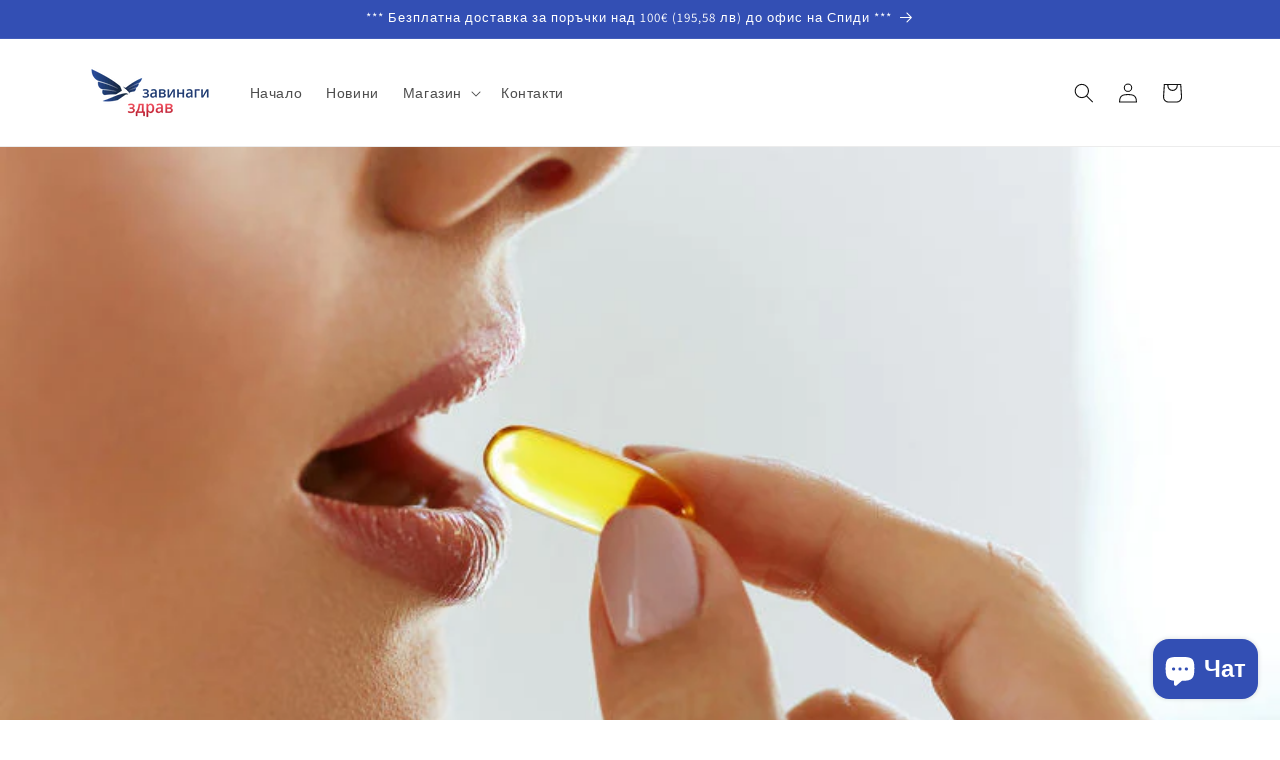

--- FILE ---
content_type: text/html; charset=utf-8
request_url: https://zavinagizdrav.bg/blogs/news/%D0%B7%D0%B0%D1%89%D0%BE-%D0%B8%D0%BC%D0%B0-%D1%80%D0%B0%D0%BA-%D0%BD%D0%B0-%D0%B3%D1%8A%D1%80%D0%B4%D0%B0%D1%82%D0%B0
body_size: 52421
content:
<!doctype html>
<html class="js" lang="bg">
  <head>
    <meta charset="utf-8">
    <meta http-equiv="X-UA-Compatible" content="IE=edge">
    <meta name="viewport" content="width=device-width,initial-scale=1">
    <meta name="theme-color" content="">
    <link rel="canonical" href="https://zavinagizdrav.bg/blogs/news/%d0%b7%d0%b0%d1%89%d0%be-%d0%b8%d0%bc%d0%b0-%d1%80%d0%b0%d0%ba-%d0%bd%d0%b0-%d0%b3%d1%8a%d1%80%d0%b4%d0%b0%d1%82%d0%b0"><link rel="icon" type="image/png" href="//zavinagizdrav.bg/cdn/shop/files/icononly.png?crop=center&height=32&v=1737814662&width=32"><link rel="preconnect" href="https://fonts.shopifycdn.com" crossorigin><title>
      Защо има рак на гърдата?
 &ndash; Завинаги Здрав</title>

    
      <meta name="description" content="Лекарите могат да мислят по тази темата. Те могат да мислят, когато Вие пациентите не го правите. Също вярвате, че лекарите са автомата за въпроси и отговори. Точно днес, точно сега пред всяка дама с рак на гърдата стои дългия списък с въпроси, като започнем от това дали трябва да се прави операция на гърдата, дали тря">
    

    

<meta property="og:site_name" content="Завинаги Здрав">
<meta property="og:url" content="https://zavinagizdrav.bg/blogs/news/%d0%b7%d0%b0%d1%89%d0%be-%d0%b8%d0%bc%d0%b0-%d1%80%d0%b0%d0%ba-%d0%bd%d0%b0-%d0%b3%d1%8a%d1%80%d0%b4%d0%b0%d1%82%d0%b0">
<meta property="og:title" content="Защо има рак на гърдата?">
<meta property="og:type" content="article">
<meta property="og:description" content="Лекарите могат да мислят по тази темата. Те могат да мислят, когато Вие пациентите не го правите. Също вярвате, че лекарите са автомата за въпроси и отговори. Точно днес, точно сега пред всяка дама с рак на гърдата стои дългия списък с въпроси, като започнем от това дали трябва да се прави операция на гърдата, дали тря"><meta property="og:image" content="http://zavinagizdrav.bg/cdn/shop/articles/800-16by9.jpg?v=1631166411">
  <meta property="og:image:secure_url" content="https://zavinagizdrav.bg/cdn/shop/articles/800-16by9.jpg?v=1631166411">
  <meta property="og:image:width" content="800">
  <meta property="og:image:height" content="450"><meta name="twitter:card" content="summary_large_image">
<meta name="twitter:title" content="Защо има рак на гърдата?">
<meta name="twitter:description" content="Лекарите могат да мислят по тази темата. Те могат да мислят, когато Вие пациентите не го правите. Също вярвате, че лекарите са автомата за въпроси и отговори. Точно днес, точно сега пред всяка дама с рак на гърдата стои дългия списък с въпроси, като започнем от това дали трябва да се прави операция на гърдата, дали тря">


    <script src="//zavinagizdrav.bg/cdn/shop/t/10/assets/constants.js?v=132983761750457495441768393484" defer="defer"></script>
    <script src="//zavinagizdrav.bg/cdn/shop/t/10/assets/pubsub.js?v=25310214064522200911768393551" defer="defer"></script>
    <script src="//zavinagizdrav.bg/cdn/shop/t/10/assets/global.js?v=7301445359237545521768393489" defer="defer"></script>
    <script src="//zavinagizdrav.bg/cdn/shop/t/10/assets/details-disclosure.js?v=13653116266235556501768393486" defer="defer"></script>
    <script src="//zavinagizdrav.bg/cdn/shop/t/10/assets/details-modal.js?v=25581673532751508451768393487" defer="defer"></script>
    <script src="//zavinagizdrav.bg/cdn/shop/t/10/assets/search-form.js?v=133129549252120666541768393557" defer="defer"></script><script src="//zavinagizdrav.bg/cdn/shop/t/10/assets/animations.js?v=88693664871331136111768393456" defer="defer"></script><script>window.performance && window.performance.mark && window.performance.mark('shopify.content_for_header.start');</script><meta name="facebook-domain-verification" content="n8byouabsulkl8p63wk11sgldsttqk">
<meta name="google-site-verification" content="mjrdyj6ojVDRLkedTA-wVr-9bVn7cLGw5WWtAWd-54E">
<meta id="shopify-digital-wallet" name="shopify-digital-wallet" content="/56159830190/digital_wallets/dialog">
<meta name="shopify-checkout-api-token" content="9138b3808619a77b0431f11e348cb47f">
<link rel="alternate" type="application/atom+xml" title="Feed" href="/blogs/news.atom" />
<script async="async" src="/checkouts/internal/preloads.js?locale=bg-BG"></script>
<script id="apple-pay-shop-capabilities" type="application/json">{"shopId":56159830190,"countryCode":"BG","currencyCode":"EUR","merchantCapabilities":["supports3DS"],"merchantId":"gid:\/\/shopify\/Shop\/56159830190","merchantName":"Завинаги Здрав","requiredBillingContactFields":["postalAddress","email","phone"],"requiredShippingContactFields":["postalAddress","email","phone"],"shippingType":"shipping","supportedNetworks":["visa","masterCard","amex"],"total":{"type":"pending","label":"Завинаги Здрав","amount":"1.00"},"shopifyPaymentsEnabled":true,"supportsSubscriptions":true}</script>
<script id="shopify-features" type="application/json">{"accessToken":"9138b3808619a77b0431f11e348cb47f","betas":["rich-media-storefront-analytics"],"domain":"zavinagizdrav.bg","predictiveSearch":true,"shopId":56159830190,"locale":"bg"}</script>
<script>var Shopify = Shopify || {};
Shopify.shop = "zavinagizdrav.myshopify.com";
Shopify.locale = "bg";
Shopify.currency = {"active":"EUR","rate":"1.0"};
Shopify.country = "BG";
Shopify.theme = {"name":"Dawn","id":192741867857,"schema_name":"Dawn","schema_version":"15.4.1","theme_store_id":887,"role":"main"};
Shopify.theme.handle = "null";
Shopify.theme.style = {"id":null,"handle":null};
Shopify.cdnHost = "zavinagizdrav.bg/cdn";
Shopify.routes = Shopify.routes || {};
Shopify.routes.root = "/";</script>
<script type="module">!function(o){(o.Shopify=o.Shopify||{}).modules=!0}(window);</script>
<script>!function(o){function n(){var o=[];function n(){o.push(Array.prototype.slice.apply(arguments))}return n.q=o,n}var t=o.Shopify=o.Shopify||{};t.loadFeatures=n(),t.autoloadFeatures=n()}(window);</script>
<script id="shop-js-analytics" type="application/json">{"pageType":"article"}</script>
<script defer="defer" async type="module" src="//zavinagizdrav.bg/cdn/shopifycloud/shop-js/modules/v2/client.init-shop-cart-sync_BT-GjEfc.en.esm.js"></script>
<script defer="defer" async type="module" src="//zavinagizdrav.bg/cdn/shopifycloud/shop-js/modules/v2/chunk.common_D58fp_Oc.esm.js"></script>
<script defer="defer" async type="module" src="//zavinagizdrav.bg/cdn/shopifycloud/shop-js/modules/v2/chunk.modal_xMitdFEc.esm.js"></script>
<script type="module">
  await import("//zavinagizdrav.bg/cdn/shopifycloud/shop-js/modules/v2/client.init-shop-cart-sync_BT-GjEfc.en.esm.js");
await import("//zavinagizdrav.bg/cdn/shopifycloud/shop-js/modules/v2/chunk.common_D58fp_Oc.esm.js");
await import("//zavinagizdrav.bg/cdn/shopifycloud/shop-js/modules/v2/chunk.modal_xMitdFEc.esm.js");

  window.Shopify.SignInWithShop?.initShopCartSync?.({"fedCMEnabled":true,"windoidEnabled":true});

</script>
<script>(function() {
  var isLoaded = false;
  function asyncLoad() {
    if (isLoaded) return;
    isLoaded = true;
    var urls = ["https:\/\/cdn.hextom.com\/js\/ultimatesalesboost.js?shop=zavinagizdrav.myshopify.com"];
    for (var i = 0; i < urls.length; i++) {
      var s = document.createElement('script');
      s.type = 'text/javascript';
      s.async = true;
      s.src = urls[i];
      var x = document.getElementsByTagName('script')[0];
      x.parentNode.insertBefore(s, x);
    }
  };
  if(window.attachEvent) {
    window.attachEvent('onload', asyncLoad);
  } else {
    window.addEventListener('load', asyncLoad, false);
  }
})();</script>
<script id="__st">var __st={"a":56159830190,"offset":7200,"reqid":"4ec90e30-0d62-4ef4-a586-cf6a7c080e7c-1769379746","pageurl":"zavinagizdrav.bg\/blogs\/news\/%D0%B7%D0%B0%D1%89%D0%BE-%D0%B8%D0%BC%D0%B0-%D1%80%D0%B0%D0%BA-%D0%BD%D0%B0-%D0%B3%D1%8A%D1%80%D0%B4%D0%B0%D1%82%D0%B0","s":"articles-556724813998","u":"bec6761cd448","p":"article","rtyp":"article","rid":556724813998};</script>
<script>window.ShopifyPaypalV4VisibilityTracking = true;</script>
<script id="captcha-bootstrap">!function(){'use strict';const t='contact',e='account',n='new_comment',o=[[t,t],['blogs',n],['comments',n],[t,'customer']],c=[[e,'customer_login'],[e,'guest_login'],[e,'recover_customer_password'],[e,'create_customer']],r=t=>t.map((([t,e])=>`form[action*='/${t}']:not([data-nocaptcha='true']) input[name='form_type'][value='${e}']`)).join(','),a=t=>()=>t?[...document.querySelectorAll(t)].map((t=>t.form)):[];function s(){const t=[...o],e=r(t);return a(e)}const i='password',u='form_key',d=['recaptcha-v3-token','g-recaptcha-response','h-captcha-response',i],f=()=>{try{return window.sessionStorage}catch{return}},m='__shopify_v',_=t=>t.elements[u];function p(t,e,n=!1){try{const o=window.sessionStorage,c=JSON.parse(o.getItem(e)),{data:r}=function(t){const{data:e,action:n}=t;return t[m]||n?{data:e,action:n}:{data:t,action:n}}(c);for(const[e,n]of Object.entries(r))t.elements[e]&&(t.elements[e].value=n);n&&o.removeItem(e)}catch(o){console.error('form repopulation failed',{error:o})}}const l='form_type',E='cptcha';function T(t){t.dataset[E]=!0}const w=window,h=w.document,L='Shopify',v='ce_forms',y='captcha';let A=!1;((t,e)=>{const n=(g='f06e6c50-85a8-45c8-87d0-21a2b65856fe',I='https://cdn.shopify.com/shopifycloud/storefront-forms-hcaptcha/ce_storefront_forms_captcha_hcaptcha.v1.5.2.iife.js',D={infoText:'Защитено с hCaptcha',privacyText:'Поверителност',termsText:'Условия'},(t,e,n)=>{const o=w[L][v],c=o.bindForm;if(c)return c(t,g,e,D).then(n);var r;o.q.push([[t,g,e,D],n]),r=I,A||(h.body.append(Object.assign(h.createElement('script'),{id:'captcha-provider',async:!0,src:r})),A=!0)});var g,I,D;w[L]=w[L]||{},w[L][v]=w[L][v]||{},w[L][v].q=[],w[L][y]=w[L][y]||{},w[L][y].protect=function(t,e){n(t,void 0,e),T(t)},Object.freeze(w[L][y]),function(t,e,n,w,h,L){const[v,y,A,g]=function(t,e,n){const i=e?o:[],u=t?c:[],d=[...i,...u],f=r(d),m=r(i),_=r(d.filter((([t,e])=>n.includes(e))));return[a(f),a(m),a(_),s()]}(w,h,L),I=t=>{const e=t.target;return e instanceof HTMLFormElement?e:e&&e.form},D=t=>v().includes(t);t.addEventListener('submit',(t=>{const e=I(t);if(!e)return;const n=D(e)&&!e.dataset.hcaptchaBound&&!e.dataset.recaptchaBound,o=_(e),c=g().includes(e)&&(!o||!o.value);(n||c)&&t.preventDefault(),c&&!n&&(function(t){try{if(!f())return;!function(t){const e=f();if(!e)return;const n=_(t);if(!n)return;const o=n.value;o&&e.removeItem(o)}(t);const e=Array.from(Array(32),(()=>Math.random().toString(36)[2])).join('');!function(t,e){_(t)||t.append(Object.assign(document.createElement('input'),{type:'hidden',name:u})),t.elements[u].value=e}(t,e),function(t,e){const n=f();if(!n)return;const o=[...t.querySelectorAll(`input[type='${i}']`)].map((({name:t})=>t)),c=[...d,...o],r={};for(const[a,s]of new FormData(t).entries())c.includes(a)||(r[a]=s);n.setItem(e,JSON.stringify({[m]:1,action:t.action,data:r}))}(t,e)}catch(e){console.error('failed to persist form',e)}}(e),e.submit())}));const S=(t,e)=>{t&&!t.dataset[E]&&(n(t,e.some((e=>e===t))),T(t))};for(const o of['focusin','change'])t.addEventListener(o,(t=>{const e=I(t);D(e)&&S(e,y())}));const B=e.get('form_key'),M=e.get(l),P=B&&M;t.addEventListener('DOMContentLoaded',(()=>{const t=y();if(P)for(const e of t)e.elements[l].value===M&&p(e,B);[...new Set([...A(),...v().filter((t=>'true'===t.dataset.shopifyCaptcha))])].forEach((e=>S(e,t)))}))}(h,new URLSearchParams(w.location.search),n,t,e,['guest_login'])})(!0,!0)}();</script>
<script integrity="sha256-4kQ18oKyAcykRKYeNunJcIwy7WH5gtpwJnB7kiuLZ1E=" data-source-attribution="shopify.loadfeatures" defer="defer" src="//zavinagizdrav.bg/cdn/shopifycloud/storefront/assets/storefront/load_feature-a0a9edcb.js" crossorigin="anonymous"></script>
<script data-source-attribution="shopify.dynamic_checkout.dynamic.init">var Shopify=Shopify||{};Shopify.PaymentButton=Shopify.PaymentButton||{isStorefrontPortableWallets:!0,init:function(){window.Shopify.PaymentButton.init=function(){};var t=document.createElement("script");t.src="https://zavinagizdrav.bg/cdn/shopifycloud/portable-wallets/latest/portable-wallets.bg.js",t.type="module",document.head.appendChild(t)}};
</script>
<script data-source-attribution="shopify.dynamic_checkout.buyer_consent">
  function portableWalletsHideBuyerConsent(e){var t=document.getElementById("shopify-buyer-consent"),n=document.getElementById("shopify-subscription-policy-button");t&&n&&(t.classList.add("hidden"),t.setAttribute("aria-hidden","true"),n.removeEventListener("click",e))}function portableWalletsShowBuyerConsent(e){var t=document.getElementById("shopify-buyer-consent"),n=document.getElementById("shopify-subscription-policy-button");t&&n&&(t.classList.remove("hidden"),t.removeAttribute("aria-hidden"),n.addEventListener("click",e))}window.Shopify?.PaymentButton&&(window.Shopify.PaymentButton.hideBuyerConsent=portableWalletsHideBuyerConsent,window.Shopify.PaymentButton.showBuyerConsent=portableWalletsShowBuyerConsent);
</script>
<script data-source-attribution="shopify.dynamic_checkout.cart.bootstrap">document.addEventListener("DOMContentLoaded",(function(){function t(){return document.querySelector("shopify-accelerated-checkout-cart, shopify-accelerated-checkout")}if(t())Shopify.PaymentButton.init();else{new MutationObserver((function(e,n){t()&&(Shopify.PaymentButton.init(),n.disconnect())})).observe(document.body,{childList:!0,subtree:!0})}}));
</script>
<script id='scb4127' type='text/javascript' async='' src='https://zavinagizdrav.bg/cdn/shopifycloud/privacy-banner/storefront-banner.js'></script><link id="shopify-accelerated-checkout-styles" rel="stylesheet" media="screen" href="https://zavinagizdrav.bg/cdn/shopifycloud/portable-wallets/latest/accelerated-checkout-backwards-compat.css" crossorigin="anonymous">
<style id="shopify-accelerated-checkout-cart">
        #shopify-buyer-consent {
  margin-top: 1em;
  display: inline-block;
  width: 100%;
}

#shopify-buyer-consent.hidden {
  display: none;
}

#shopify-subscription-policy-button {
  background: none;
  border: none;
  padding: 0;
  text-decoration: underline;
  font-size: inherit;
  cursor: pointer;
}

#shopify-subscription-policy-button::before {
  box-shadow: none;
}

      </style>
<script id="sections-script" data-sections="header" defer="defer" src="//zavinagizdrav.bg/cdn/shop/t/10/compiled_assets/scripts.js?v=1138"></script>
<script>window.performance && window.performance.mark && window.performance.mark('shopify.content_for_header.end');</script>


    <style data-shopify>
      @font-face {
  font-family: Assistant;
  font-weight: 400;
  font-style: normal;
  font-display: swap;
  src: url("//zavinagizdrav.bg/cdn/fonts/assistant/assistant_n4.9120912a469cad1cc292572851508ca49d12e768.woff2") format("woff2"),
       url("//zavinagizdrav.bg/cdn/fonts/assistant/assistant_n4.6e9875ce64e0fefcd3f4446b7ec9036b3ddd2985.woff") format("woff");
}

      @font-face {
  font-family: Assistant;
  font-weight: 700;
  font-style: normal;
  font-display: swap;
  src: url("//zavinagizdrav.bg/cdn/fonts/assistant/assistant_n7.bf44452348ec8b8efa3aa3068825305886b1c83c.woff2") format("woff2"),
       url("//zavinagizdrav.bg/cdn/fonts/assistant/assistant_n7.0c887fee83f6b3bda822f1150b912c72da0f7b64.woff") format("woff");
}

      
      
      @font-face {
  font-family: Assistant;
  font-weight: 400;
  font-style: normal;
  font-display: swap;
  src: url("//zavinagizdrav.bg/cdn/fonts/assistant/assistant_n4.9120912a469cad1cc292572851508ca49d12e768.woff2") format("woff2"),
       url("//zavinagizdrav.bg/cdn/fonts/assistant/assistant_n4.6e9875ce64e0fefcd3f4446b7ec9036b3ddd2985.woff") format("woff");
}


      
        :root,
        .color-scheme-1 {
          --color-background: 255,255,255;
        
          --gradient-background: #ffffff;
        

        

        --color-foreground: 18,18,18;
        --color-background-contrast: 191,191,191;
        --color-shadow: 18,18,18;
        --color-button: 18,18,18;
        --color-button-text: 255,255,255;
        --color-secondary-button: 255,255,255;
        --color-secondary-button-text: 18,18,18;
        --color-link: 18,18,18;
        --color-badge-foreground: 18,18,18;
        --color-badge-background: 255,255,255;
        --color-badge-border: 18,18,18;
        --payment-terms-background-color: rgb(255 255 255);
      }
      
        
        .color-scheme-2 {
          --color-background: 243,243,243;
        
          --gradient-background: #f3f3f3;
        

        

        --color-foreground: 18,18,18;
        --color-background-contrast: 179,179,179;
        --color-shadow: 18,18,18;
        --color-button: 18,18,18;
        --color-button-text: 243,243,243;
        --color-secondary-button: 243,243,243;
        --color-secondary-button-text: 18,18,18;
        --color-link: 18,18,18;
        --color-badge-foreground: 18,18,18;
        --color-badge-background: 243,243,243;
        --color-badge-border: 18,18,18;
        --payment-terms-background-color: rgb(243 243 243);
      }
      
        
        .color-scheme-3 {
          --color-background: 36,40,51;
        
          --gradient-background: #242833;
        

        

        --color-foreground: 255,255,255;
        --color-background-contrast: 47,52,66;
        --color-shadow: 18,18,18;
        --color-button: 255,255,255;
        --color-button-text: 0,0,0;
        --color-secondary-button: 36,40,51;
        --color-secondary-button-text: 255,255,255;
        --color-link: 255,255,255;
        --color-badge-foreground: 255,255,255;
        --color-badge-background: 36,40,51;
        --color-badge-border: 255,255,255;
        --payment-terms-background-color: rgb(36 40 51);
      }
      
        
        .color-scheme-4 {
          --color-background: 18,18,18;
        
          --gradient-background: #121212;
        

        

        --color-foreground: 255,255,255;
        --color-background-contrast: 146,146,146;
        --color-shadow: 18,18,18;
        --color-button: 255,255,255;
        --color-button-text: 18,18,18;
        --color-secondary-button: 18,18,18;
        --color-secondary-button-text: 255,255,255;
        --color-link: 255,255,255;
        --color-badge-foreground: 255,255,255;
        --color-badge-background: 18,18,18;
        --color-badge-border: 255,255,255;
        --payment-terms-background-color: rgb(18 18 18);
      }
      
        
        .color-scheme-5 {
          --color-background: 51,79,180;
        
          --gradient-background: #334fb4;
        

        

        --color-foreground: 255,255,255;
        --color-background-contrast: 23,35,81;
        --color-shadow: 18,18,18;
        --color-button: 255,255,255;
        --color-button-text: 51,79,180;
        --color-secondary-button: 51,79,180;
        --color-secondary-button-text: 255,255,255;
        --color-link: 255,255,255;
        --color-badge-foreground: 255,255,255;
        --color-badge-background: 51,79,180;
        --color-badge-border: 255,255,255;
        --payment-terms-background-color: rgb(51 79 180);
      }
      

      body, .color-scheme-1, .color-scheme-2, .color-scheme-3, .color-scheme-4, .color-scheme-5 {
        color: rgba(var(--color-foreground), 0.75);
        background-color: rgb(var(--color-background));
      }

      :root {
        --font-body-family: Assistant, sans-serif;
        --font-body-style: normal;
        --font-body-weight: 400;
        --font-body-weight-bold: 700;

        --font-heading-family: Assistant, sans-serif;
        --font-heading-style: normal;
        --font-heading-weight: 400;

        --font-body-scale: 1.0;
        --font-heading-scale: 1.0;

        --media-padding: px;
        --media-border-opacity: 0.05;
        --media-border-width: 1px;
        --media-radius: 0px;
        --media-shadow-opacity: 0.0;
        --media-shadow-horizontal-offset: 0px;
        --media-shadow-vertical-offset: 4px;
        --media-shadow-blur-radius: 5px;
        --media-shadow-visible: 0;

        --page-width: 120rem;
        --page-width-margin: 0rem;

        --product-card-image-padding: 0.0rem;
        --product-card-corner-radius: 0.0rem;
        --product-card-text-alignment: left;
        --product-card-border-width: 0.0rem;
        --product-card-border-opacity: 0.1;
        --product-card-shadow-opacity: 0.0;
        --product-card-shadow-visible: 0;
        --product-card-shadow-horizontal-offset: 0.0rem;
        --product-card-shadow-vertical-offset: 0.4rem;
        --product-card-shadow-blur-radius: 0.5rem;

        --collection-card-image-padding: 0.0rem;
        --collection-card-corner-radius: 0.0rem;
        --collection-card-text-alignment: left;
        --collection-card-border-width: 0.0rem;
        --collection-card-border-opacity: 0.1;
        --collection-card-shadow-opacity: 0.0;
        --collection-card-shadow-visible: 0;
        --collection-card-shadow-horizontal-offset: 0.0rem;
        --collection-card-shadow-vertical-offset: 0.4rem;
        --collection-card-shadow-blur-radius: 0.5rem;

        --blog-card-image-padding: 0.0rem;
        --blog-card-corner-radius: 0.0rem;
        --blog-card-text-alignment: left;
        --blog-card-border-width: 0.0rem;
        --blog-card-border-opacity: 0.1;
        --blog-card-shadow-opacity: 0.0;
        --blog-card-shadow-visible: 0;
        --blog-card-shadow-horizontal-offset: 0.0rem;
        --blog-card-shadow-vertical-offset: 0.4rem;
        --blog-card-shadow-blur-radius: 0.5rem;

        --badge-corner-radius: 4.0rem;

        --popup-border-width: 1px;
        --popup-border-opacity: 0.1;
        --popup-corner-radius: 0px;
        --popup-shadow-opacity: 0.05;
        --popup-shadow-horizontal-offset: 0px;
        --popup-shadow-vertical-offset: 4px;
        --popup-shadow-blur-radius: 5px;

        --drawer-border-width: 1px;
        --drawer-border-opacity: 0.1;
        --drawer-shadow-opacity: 0.0;
        --drawer-shadow-horizontal-offset: 0px;
        --drawer-shadow-vertical-offset: 4px;
        --drawer-shadow-blur-radius: 5px;

        --spacing-sections-desktop: 0px;
        --spacing-sections-mobile: 0px;

        --grid-desktop-vertical-spacing: 8px;
        --grid-desktop-horizontal-spacing: 8px;
        --grid-mobile-vertical-spacing: 4px;
        --grid-mobile-horizontal-spacing: 4px;

        --text-boxes-border-opacity: 0.1;
        --text-boxes-border-width: 0px;
        --text-boxes-radius: 0px;
        --text-boxes-shadow-opacity: 0.0;
        --text-boxes-shadow-visible: 0;
        --text-boxes-shadow-horizontal-offset: 0px;
        --text-boxes-shadow-vertical-offset: 4px;
        --text-boxes-shadow-blur-radius: 5px;

        --buttons-radius: 0px;
        --buttons-radius-outset: 0px;
        --buttons-border-width: 1px;
        --buttons-border-opacity: 1.0;
        --buttons-shadow-opacity: 0.0;
        --buttons-shadow-visible: 0;
        --buttons-shadow-horizontal-offset: 0px;
        --buttons-shadow-vertical-offset: 4px;
        --buttons-shadow-blur-radius: 5px;
        --buttons-border-offset: 0px;

        --inputs-radius: 0px;
        --inputs-border-width: 1px;
        --inputs-border-opacity: 0.55;
        --inputs-shadow-opacity: 0.0;
        --inputs-shadow-horizontal-offset: 0px;
        --inputs-margin-offset: 0px;
        --inputs-shadow-vertical-offset: 4px;
        --inputs-shadow-blur-radius: 5px;
        --inputs-radius-outset: 0px;

        --variant-pills-radius: 40px;
        --variant-pills-border-width: 1px;
        --variant-pills-border-opacity: 0.55;
        --variant-pills-shadow-opacity: 0.0;
        --variant-pills-shadow-horizontal-offset: 0px;
        --variant-pills-shadow-vertical-offset: 4px;
        --variant-pills-shadow-blur-radius: 5px;
      }

      *,
      *::before,
      *::after {
        box-sizing: inherit;
      }

      html {
        box-sizing: border-box;
        font-size: calc(var(--font-body-scale) * 62.5%);
        height: 100%;
      }

      body {
        display: grid;
        grid-template-rows: auto auto 1fr auto;
        grid-template-columns: 100%;
        min-height: 100%;
        margin: 0;
        font-size: 1.5rem;
        letter-spacing: 0.06rem;
        line-height: calc(1 + 0.8 / var(--font-body-scale));
        font-family: var(--font-body-family);
        font-style: var(--font-body-style);
        font-weight: var(--font-body-weight);
      }

      @media screen and (min-width: 750px) {
        body {
          font-size: 1.6rem;
        }
      }
    </style>

    <link href="//zavinagizdrav.bg/cdn/shop/t/10/assets/base.css?v=159841507637079171801768393457" rel="stylesheet" type="text/css" media="all" />
    <link rel="stylesheet" href="//zavinagizdrav.bg/cdn/shop/t/10/assets/component-cart-items.css?v=13033300910818915211768393463" media="print" onload="this.media='all'">
      <link rel="preload" as="font" href="//zavinagizdrav.bg/cdn/fonts/assistant/assistant_n4.9120912a469cad1cc292572851508ca49d12e768.woff2" type="font/woff2" crossorigin>
      

      <link rel="preload" as="font" href="//zavinagizdrav.bg/cdn/fonts/assistant/assistant_n4.9120912a469cad1cc292572851508ca49d12e768.woff2" type="font/woff2" crossorigin>
      
<link
        rel="stylesheet"
        href="//zavinagizdrav.bg/cdn/shop/t/10/assets/component-predictive-search.css?v=118923337488134913561768393476"
        media="print"
        onload="this.media='all'"
      ><script>
      if (Shopify.designMode) {
        document.documentElement.classList.add('shopify-design-mode');
      }
    </script>
  <!-- BEGIN app block: shopify://apps/judge-me-reviews/blocks/judgeme_core/61ccd3b1-a9f2-4160-9fe9-4fec8413e5d8 --><!-- Start of Judge.me Core -->






<link rel="dns-prefetch" href="https://cdnwidget.judge.me">
<link rel="dns-prefetch" href="https://cdn.judge.me">
<link rel="dns-prefetch" href="https://cdn1.judge.me">
<link rel="dns-prefetch" href="https://api.judge.me">

<script data-cfasync='false' class='jdgm-settings-script'>window.jdgmSettings={"pagination":5,"disable_web_reviews":false,"badge_no_review_text":"Няма отзиви","badge_n_reviews_text":"{{ n }} отзив/отзива","hide_badge_preview_if_no_reviews":true,"badge_hide_text":false,"enforce_center_preview_badge":false,"widget_title":"Отзиви от клиенти","widget_open_form_text":"Напишете отзив","widget_close_form_text":"Отмяна на отзив","widget_refresh_page_text":"Обновяване на страницата","widget_summary_text":"На базата на {{ number_of_reviews }} отзив/отзива","widget_no_review_text":"Бъдете първият, който ще напише отзив","widget_name_field_text":"Име за показване","widget_verified_name_field_text":"Проверено име (публично)","widget_name_placeholder_text":"Име за показване","widget_required_field_error_text":"Това поле е задължително.","widget_email_field_text":"Имейл адрес","widget_verified_email_field_text":"Проверен имейл (личен, не може да се редактира)","widget_email_placeholder_text":"Вашият имейл адрес","widget_email_field_error_text":"Моля, въведете валиден имейл адрес.","widget_rating_field_text":"Оценка","widget_review_title_field_text":"Заглавие на отзив","widget_review_title_placeholder_text":"Дайте заглавие на вашия отзив","widget_review_body_field_text":"Съдържание на отзива","widget_review_body_placeholder_text":"Започнете да пишете тук...","widget_pictures_field_text":"Снимка/Видео (незадължително)","widget_submit_review_text":"Изпращане на отзив","widget_submit_verified_review_text":"Изпращане на проверен отзив","widget_submit_success_msg_with_auto_publish":"Благодаря! Моля, обновете страницата след няколко момента, за да видите вашия отзив. Можете да премахнете или редактирате отзива си, като влезете в \u003ca href='https://judge.me/login' target='_blank' rel='nofollow noopener'\u003eJudge.me\u003c/a\u003e","widget_submit_success_msg_no_auto_publish":"Благодаря! Вашият отзив ще бъде публикуван веднага щом бъде одобрен от администратора на магазина. Можете да премахнете или редактирате отзива си, като влезете в \u003ca href='https://judge.me/login' target='_blank' rel='nofollow noopener'\u003eJudge.me\u003c/a\u003e","widget_show_default_reviews_out_of_total_text":"Показване на {{ n_reviews_shown }} от {{ n_reviews }} отзива.","widget_show_all_link_text":"Покажи всички","widget_show_less_link_text":"Покажи по-малко","widget_author_said_text":"{{ reviewer_name }} каза:","widget_days_text":"преди {{ n }} дни","widget_weeks_text":"преди {{ n }} седмица/седмици","widget_months_text":"преди {{ n }} месец/месеца","widget_years_text":"преди {{ n }} година/години","widget_yesterday_text":"Вчера","widget_today_text":"Днес","widget_replied_text":"\u003e\u003e {{ shop_name }} отговори:","widget_read_more_text":"Прочетете повече","widget_reviewer_name_as_initial":"","widget_rating_filter_color":"#fbcd0a","widget_rating_filter_see_all_text":"Вижте всички отзиви","widget_sorting_most_recent_text":"Най-нови","widget_sorting_highest_rating_text":"Най-висока оценка","widget_sorting_lowest_rating_text":"Най-ниска оценка","widget_sorting_with_pictures_text":"Само със снимки","widget_sorting_most_helpful_text":"Най-полезни","widget_open_question_form_text":"Задайте въпрос","widget_reviews_subtab_text":"Отзиви","widget_questions_subtab_text":"Въпроси","widget_question_label_text":"Въпрос","widget_answer_label_text":"Отговор","widget_question_placeholder_text":"Напишете въпроса си тук","widget_submit_question_text":"Изпрати въпрос","widget_question_submit_success_text":"Благодарим за вашия въпрос! Ще ви уведомим, след като получите отговор.","verified_badge_text":"Проверено","verified_badge_bg_color":"","verified_badge_text_color":"","verified_badge_placement":"left-of-reviewer-name","widget_review_max_height":"","widget_hide_border":false,"widget_social_share":false,"widget_thumb":false,"widget_review_location_show":false,"widget_location_format":"","all_reviews_include_out_of_store_products":true,"all_reviews_out_of_store_text":"(извън магазина)","all_reviews_pagination":100,"all_reviews_product_name_prefix_text":"относно","enable_review_pictures":true,"enable_question_anwser":false,"widget_theme":"default","review_date_format":"mm/dd/yyyy","default_sort_method":"most-recent","widget_product_reviews_subtab_text":"Отзиви за продукта","widget_shop_reviews_subtab_text":"Отзиви за магазина","widget_other_products_reviews_text":"Отзиви за други продукти","widget_store_reviews_subtab_text":"Отзиви за магазини","widget_no_store_reviews_text":"Този магазин все още не е получил отзиви","widget_web_restriction_product_reviews_text":"Този продукт все още не е получил отзиви","widget_no_items_text":"Няма намерени елементи","widget_show_more_text":"Покажи повече","widget_write_a_store_review_text":"Напишете отзив за магазина","widget_other_languages_heading":"Отзиви на други езици","widget_translate_review_text":"Преведи отзива на {{ language }}","widget_translating_review_text":"Превежда...","widget_show_original_translation_text":"Покажи оригинала ({{ language }})","widget_translate_review_failed_text":"Отзивът не може да бъде преведен.","widget_translate_review_retry_text":"Опитай отново","widget_translate_review_try_again_later_text":"Опитайте отново по-късно","show_product_url_for_grouped_product":false,"widget_sorting_pictures_first_text":"Снимки първо","show_pictures_on_all_rev_page_mobile":false,"show_pictures_on_all_rev_page_desktop":false,"floating_tab_hide_mobile_install_preference":false,"floating_tab_button_name":"★ Отзиви","floating_tab_title":"Нека клиентите говорят вместо нас","floating_tab_button_color":"","floating_tab_button_background_color":"","floating_tab_url":"","floating_tab_url_enabled":false,"floating_tab_tab_style":"text","all_reviews_text_badge_text":"Клиентите ни оценяват с {{ shop.metafields.judgeme.all_reviews_rating | round: 1 }}/5 въз основа на {{ shop.metafields.judgeme.all_reviews_count }} отзива.","all_reviews_text_badge_text_branded_style":"{{ shop.metafields.judgeme.all_reviews_rating | round: 1 }} от 5 звезди въз основа на {{ shop.metafields.judgeme.all_reviews_count }} отзива","is_all_reviews_text_badge_a_link":false,"show_stars_for_all_reviews_text_badge":false,"all_reviews_text_badge_url":"","all_reviews_text_style":"branded","all_reviews_text_color_style":"judgeme_brand_color","all_reviews_text_color":"#108474","all_reviews_text_show_jm_brand":false,"featured_carousel_show_header":true,"featured_carousel_title":"Нека клиентите говорят вместо нас","testimonials_carousel_title":"Клиентите ни казват","videos_carousel_title":"Истински клиентски истории","cards_carousel_title":"Клиентите ни казват","featured_carousel_count_text":"от {{ n }} отзива","featured_carousel_add_link_to_all_reviews_page":false,"featured_carousel_url":"","featured_carousel_show_images":true,"featured_carousel_autoslide_interval":5,"featured_carousel_arrows_on_the_sides":false,"featured_carousel_height":250,"featured_carousel_width":80,"featured_carousel_image_size":0,"featured_carousel_image_height":250,"featured_carousel_arrow_color":"#eeeeee","verified_count_badge_style":"branded","verified_count_badge_orientation":"horizontal","verified_count_badge_color_style":"judgeme_brand_color","verified_count_badge_color":"#108474","is_verified_count_badge_a_link":false,"verified_count_badge_url":"","verified_count_badge_show_jm_brand":true,"widget_rating_preset_default":5,"widget_first_sub_tab":"product-reviews","widget_show_histogram":true,"widget_histogram_use_custom_color":false,"widget_pagination_use_custom_color":false,"widget_star_use_custom_color":false,"widget_verified_badge_use_custom_color":false,"widget_write_review_use_custom_color":false,"picture_reminder_submit_button":"Upload Pictures","enable_review_videos":false,"mute_video_by_default":false,"widget_sorting_videos_first_text":"Видеоклипове първо","widget_review_pending_text":"В изчакване","featured_carousel_items_for_large_screen":3,"social_share_options_order":"Facebook,Twitter","remove_microdata_snippet":true,"disable_json_ld":false,"enable_json_ld_products":false,"preview_badge_show_question_text":false,"preview_badge_no_question_text":"Няма въпроси","preview_badge_n_question_text":"{{ number_of_questions }} въпрос/въпроса","qa_badge_show_icon":false,"qa_badge_position":"same-row","remove_judgeme_branding":true,"widget_add_search_bar":false,"widget_search_bar_placeholder":"Търсене","widget_sorting_verified_only_text":"Само проверени","featured_carousel_theme":"default","featured_carousel_show_rating":true,"featured_carousel_show_title":true,"featured_carousel_show_body":true,"featured_carousel_show_date":false,"featured_carousel_show_reviewer":true,"featured_carousel_show_product":false,"featured_carousel_header_background_color":"#108474","featured_carousel_header_text_color":"#ffffff","featured_carousel_name_product_separator":"reviewed","featured_carousel_full_star_background":"#108474","featured_carousel_empty_star_background":"#dadada","featured_carousel_vertical_theme_background":"#f9fafb","featured_carousel_verified_badge_enable":true,"featured_carousel_verified_badge_color":"#108474","featured_carousel_border_style":"round","featured_carousel_review_line_length_limit":3,"featured_carousel_more_reviews_button_text":"Прочетете още отзиви","featured_carousel_view_product_button_text":"Вижте продукта","all_reviews_page_load_reviews_on":"scroll","all_reviews_page_load_more_text":"Зареди още отзиви","disable_fb_tab_reviews":false,"enable_ajax_cdn_cache":false,"widget_advanced_speed_features":5,"widget_public_name_text":"показва се публично като","default_reviewer_name":"John Smith","default_reviewer_name_has_non_latin":true,"widget_reviewer_anonymous":"Анонимен","medals_widget_title":"Judge.me Медали за отзиви","medals_widget_background_color":"#f9fafb","medals_widget_position":"footer_all_pages","medals_widget_border_color":"#f9fafb","medals_widget_verified_text_position":"left","medals_widget_use_monochromatic_version":false,"medals_widget_elements_color":"#108474","show_reviewer_avatar":true,"widget_invalid_yt_video_url_error_text":"Не е URL адрес на YouTube видео","widget_max_length_field_error_text":"Моля, въведете не повече от {0} знака.","widget_show_country_flag":false,"widget_show_collected_via_shop_app":true,"widget_verified_by_shop_badge_style":"light","widget_verified_by_shop_text":"Проверено от магазина","widget_show_photo_gallery":false,"widget_load_with_code_splitting":true,"widget_ugc_install_preference":false,"widget_ugc_title":"Направено от нас, споделено от вас","widget_ugc_subtitle":"Отбележете ни, за да видите снимката си на нашата страница","widget_ugc_arrows_color":"#ffffff","widget_ugc_primary_button_text":"Купи сега","widget_ugc_primary_button_background_color":"#108474","widget_ugc_primary_button_text_color":"#ffffff","widget_ugc_primary_button_border_width":"0","widget_ugc_primary_button_border_style":"none","widget_ugc_primary_button_border_color":"#108474","widget_ugc_primary_button_border_radius":"25","widget_ugc_secondary_button_text":"Зареди още","widget_ugc_secondary_button_background_color":"#ffffff","widget_ugc_secondary_button_text_color":"#108474","widget_ugc_secondary_button_border_width":"2","widget_ugc_secondary_button_border_style":"solid","widget_ugc_secondary_button_border_color":"#108474","widget_ugc_secondary_button_border_radius":"25","widget_ugc_reviews_button_text":"Вижте отзивите","widget_ugc_reviews_button_background_color":"#ffffff","widget_ugc_reviews_button_text_color":"#108474","widget_ugc_reviews_button_border_width":"2","widget_ugc_reviews_button_border_style":"solid","widget_ugc_reviews_button_border_color":"#108474","widget_ugc_reviews_button_border_radius":"25","widget_ugc_reviews_button_link_to":"judgeme-reviews-page","widget_ugc_show_post_date":true,"widget_ugc_max_width":"800","widget_rating_metafield_value_type":true,"widget_primary_color":"#334999","widget_enable_secondary_color":false,"widget_secondary_color":"#edf5f5","widget_summary_average_rating_text":"{{ average_rating }} от 5","widget_media_grid_title":"Снимки и видеоклипове на клиенти","widget_media_grid_see_more_text":"Вижте още","widget_round_style":false,"widget_show_product_medals":true,"widget_verified_by_judgeme_text":"Проверено от Judge.me","widget_show_store_medals":true,"widget_verified_by_judgeme_text_in_store_medals":"Проверено от Judge.me","widget_media_field_exceed_quantity_message":"За съжаление, можем да приемем само {{ max_media }} за един отзив.","widget_media_field_exceed_limit_message":"{{ file_name }} е твърде голям, моля, изберете {{ media_type }} по-малко от {{ size_limit }}MB.","widget_review_submitted_text":"Отзивът е изпратен!","widget_question_submitted_text":"Въпросът е изпратен!","widget_close_form_text_question":"Отмяна","widget_write_your_answer_here_text":"Напишете отговора си тук","widget_enabled_branded_link":true,"widget_show_collected_by_judgeme":false,"widget_reviewer_name_color":"","widget_write_review_text_color":"","widget_write_review_bg_color":"","widget_collected_by_judgeme_text":"събрано от Judge.me","widget_pagination_type":"standard","widget_load_more_text":"Зареди още","widget_load_more_color":"#108474","widget_full_review_text":"Пълен отзив","widget_read_more_reviews_text":"Прочетете още отзиви","widget_read_questions_text":"Прочетете въпроси","widget_questions_and_answers_text":"Въпроси и отговори","widget_verified_by_text":"Проверено от","widget_verified_text":"Проверено","widget_number_of_reviews_text":"{{ number_of_reviews }} отзива","widget_back_button_text":"Назад","widget_next_button_text":"Напред","widget_custom_forms_filter_button":"Филтри","custom_forms_style":"horizontal","widget_show_review_information":false,"how_reviews_are_collected":"Как се събират отзивите?","widget_show_review_keywords":false,"widget_gdpr_statement":"Как използваме вашите данни: Ще се свържем с вас само относно отзива, който сте оставили, и само ако е необходимо. Чрез изпращането на отзива си, се съгласявате с \u003ca href='https://judge.me/terms' target='_blank' rel='nofollow noopener'\u003eусловията\u003c/a\u003e, \u003ca href='https://judge.me/privacy' target='_blank' rel='nofollow noopener'\u003eполитиката за поверителност\u003c/a\u003e и \u003ca href='https://judge.me/content-policy' target='_blank' rel='nofollow noopener'\u003eполитиката за съдържание\u003c/a\u003e на Judge.me.","widget_multilingual_sorting_enabled":false,"widget_translate_review_content_enabled":false,"widget_translate_review_content_method":"manual","popup_widget_review_selection":"automatically_with_pictures","popup_widget_round_border_style":true,"popup_widget_show_title":true,"popup_widget_show_body":true,"popup_widget_show_reviewer":false,"popup_widget_show_product":true,"popup_widget_show_pictures":true,"popup_widget_use_review_picture":true,"popup_widget_show_on_home_page":true,"popup_widget_show_on_product_page":true,"popup_widget_show_on_collection_page":true,"popup_widget_show_on_cart_page":true,"popup_widget_position":"bottom_left","popup_widget_first_review_delay":5,"popup_widget_duration":5,"popup_widget_interval":5,"popup_widget_review_count":5,"popup_widget_hide_on_mobile":true,"review_snippet_widget_round_border_style":true,"review_snippet_widget_card_color":"#FFFFFF","review_snippet_widget_slider_arrows_background_color":"#FFFFFF","review_snippet_widget_slider_arrows_color":"#000000","review_snippet_widget_star_color":"#108474","show_product_variant":false,"all_reviews_product_variant_label_text":"Вариант: ","widget_show_verified_branding":false,"widget_ai_summary_title":"Клиентите казват","widget_ai_summary_disclaimer":"Обобщение на отзиви, базирано на изкуствен интелект, въз основа на последните отзиви на клиенти","widget_show_ai_summary":false,"widget_show_ai_summary_bg":false,"widget_show_review_title_input":true,"redirect_reviewers_invited_via_email":"external_form","request_store_review_after_product_review":false,"request_review_other_products_in_order":false,"review_form_color_scheme":"default","review_form_corner_style":"square","review_form_star_color":{},"review_form_text_color":"#333333","review_form_background_color":"#ffffff","review_form_field_background_color":"#fafafa","review_form_button_color":{},"review_form_button_text_color":"#ffffff","review_form_modal_overlay_color":"#000000","review_content_screen_title_text":"Как бихте оценили този продукт?","review_content_introduction_text":"Ще се радваме, ако споделите малко за вашия опит.","store_review_form_title_text":"Как бихте оценили този магазин?","store_review_form_introduction_text":"Ще се радваме, ако споделите малко за вашия опит.","show_review_guidance_text":true,"one_star_review_guidance_text":"Слаб","five_star_review_guidance_text":"Отличен","customer_information_screen_title_text":"За вас","customer_information_introduction_text":"Моля, кажете ни повече за вас.","custom_questions_screen_title_text":"Вашият опит в повече детайли","custom_questions_introduction_text":"Ето няколко въпроса, които ще ни помогнат да разберем повече за вашия опит.","review_submitted_screen_title_text":"Благодарим за ревюто!","review_submitted_screen_thank_you_text":"Обработваме го и скоро ще се появи в магазина.","review_submitted_screen_email_verification_text":"Моля, потвърдете имейла си, като кликнете върху връзката, която току-що изпратихме. Това ни помага да поддържаме ревютата автентични.","review_submitted_request_store_review_text":"Бихте ли искали да споделите опита си от пазаруването при нас?","review_submitted_review_other_products_text":"Бихте ли искали да прегледате тези продукти?","store_review_screen_title_text":"Бихте ли искали да споделите опита си от пазаруването при нас?","store_review_introduction_text":"Ценим вашето мнение и го използваме за подобряване. Моля, споделете всякакви идеи или предложения.","reviewer_media_screen_title_picture_text":"Споделяне на снимка","reviewer_media_introduction_picture_text":"Качете снимка в подкрепа на отзива си.","reviewer_media_screen_title_video_text":"Споделяне на видео","reviewer_media_introduction_video_text":"Качете видео в подкрепа на отзива си.","reviewer_media_screen_title_picture_or_video_text":"Споделяне на снимка или видео","reviewer_media_introduction_picture_or_video_text":"Качете снимка или видео в подкрепа на отзива си.","reviewer_media_youtube_url_text":"Поставете вашия Youtube URL тук","advanced_settings_next_step_button_text":"Напред","advanced_settings_close_review_button_text":"Затвори","modal_write_review_flow":false,"write_review_flow_required_text":"Задължително","write_review_flow_privacy_message_text":"Ценим вашата поверителност.","write_review_flow_anonymous_text":"Публикувайте отзив като анонимен","write_review_flow_visibility_text":"Това няма да бъде видимо за други клиенти.","write_review_flow_multiple_selection_help_text":"Изберете колкото искате","write_review_flow_single_selection_help_text":"Изберете една опция","write_review_flow_required_field_error_text":"Това поле е задължително","write_review_flow_invalid_email_error_text":"Моля, въведете валиден имейл адрес","write_review_flow_max_length_error_text":"Макс. {{ max_length }} символа.","write_review_flow_media_upload_text":"\u003cb\u003eКликнете за качване\u003c/b\u003e или плъзнете и пуснете","write_review_flow_gdpr_statement":"Ще се свържем с вас само относно вашия отзив, ако е необходимо. С изпращането на вашия отзив, вие се съгласявате с нашите \u003ca href='https://judge.me/terms' target='_blank' rel='nofollow noopener'\u003eобщи условия\u003c/a\u003e и \u003ca href='https://judge.me/privacy' target='_blank' rel='nofollow noopener'\u003eполитика за поверителност\u003c/a\u003e.","rating_only_reviews_enabled":false,"show_negative_reviews_help_screen":false,"new_review_flow_help_screen_rating_threshold":3,"negative_review_resolution_screen_title_text":"Кажете ни повече","negative_review_resolution_text":"Вашето преживяване е важно за нас. Ако сте имали проблеми с покупката си, ние сме тук, за да помогнем. Не се колебайте да се свържете с нас, бихме искали да имаме възможността да поправим нещата.","negative_review_resolution_button_text":"Свържете се с нас","negative_review_resolution_proceed_with_review_text":"Оставете отзив","negative_review_resolution_subject":"Проблем с покупката от {{ shop_name }}.{{ order_name }}","preview_badge_collection_page_install_status":true,"widget_review_custom_css":"","preview_badge_custom_css":"","preview_badge_stars_count":"5-stars","featured_carousel_custom_css":"","floating_tab_custom_css":"","all_reviews_widget_custom_css":"","medals_widget_custom_css":"","verified_badge_custom_css":"","all_reviews_text_custom_css":"","transparency_badges_collected_via_store_invite":false,"transparency_badges_from_another_provider":false,"transparency_badges_collected_from_store_visitor":false,"transparency_badges_collected_by_verified_review_provider":false,"transparency_badges_earned_reward":false,"transparency_badges_collected_via_store_invite_text":"Отзив събрал чрез покана за магазин","transparency_badges_from_another_provider_text":"Отзив събрал от друг доставчик","transparency_badges_collected_from_store_visitor_text":"Отзив събрал от посетител на магазина","transparency_badges_written_in_google_text":"Отзив написан в Google","transparency_badges_written_in_etsy_text":"Отзив написан в Etsy","transparency_badges_written_in_shop_app_text":"Отзив написан в Shop App","transparency_badges_earned_reward_text":"Отзив спечелил награда за бъдеща покупка","product_review_widget_per_page":10,"widget_store_review_label_text":"Отзив за магазина","checkout_comment_extension_title_on_product_page":"Customer Comments","checkout_comment_extension_num_latest_comment_show":5,"checkout_comment_extension_format":"name_and_timestamp","checkout_comment_customer_name":"last_initial","checkout_comment_comment_notification":true,"preview_badge_collection_page_install_preference":false,"preview_badge_home_page_install_preference":false,"preview_badge_product_page_install_preference":false,"review_widget_install_preference":"","review_carousel_install_preference":false,"floating_reviews_tab_install_preference":"none","verified_reviews_count_badge_install_preference":false,"all_reviews_text_install_preference":false,"review_widget_best_location":false,"judgeme_medals_install_preference":false,"review_widget_revamp_enabled":false,"review_widget_qna_enabled":false,"review_widget_header_theme":"minimal","review_widget_widget_title_enabled":true,"review_widget_header_text_size":"medium","review_widget_header_text_weight":"regular","review_widget_average_rating_style":"compact","review_widget_bar_chart_enabled":true,"review_widget_bar_chart_type":"numbers","review_widget_bar_chart_style":"standard","review_widget_expanded_media_gallery_enabled":false,"review_widget_reviews_section_theme":"standard","review_widget_image_style":"thumbnails","review_widget_review_image_ratio":"square","review_widget_stars_size":"medium","review_widget_verified_badge":"standard_text","review_widget_review_title_text_size":"medium","review_widget_review_text_size":"medium","review_widget_review_text_length":"medium","review_widget_number_of_columns_desktop":3,"review_widget_carousel_transition_speed":5,"review_widget_custom_questions_answers_display":"always","review_widget_button_text_color":"#FFFFFF","review_widget_text_color":"#000000","review_widget_lighter_text_color":"#7B7B7B","review_widget_corner_styling":"soft","review_widget_review_word_singular":"отзив","review_widget_review_word_plural":"отзиви","review_widget_voting_label":"Полезно?","review_widget_shop_reply_label":"Отговор от {{ shop_name }}:","review_widget_filters_title":"Филтри","qna_widget_question_word_singular":"Въпрос","qna_widget_question_word_plural":"Въпроси","qna_widget_answer_reply_label":"Отговор от {{ answerer_name }}:","qna_content_screen_title_text":"Поставете въпрос относно този продукт","qna_widget_question_required_field_error_text":"Моля, въведете вашия въпрос.","qna_widget_flow_gdpr_statement":"Ще се свържем с вас само относно вашия въпрос, ако е необходимо. С изпращането на вашия въпрос, вие се съгласявате с нашите \u003ca href='https://judge.me/terms' target='_blank' rel='nofollow noopener'\u003eобщи условия\u003c/a\u003e и \u003ca href='https://judge.me/privacy' target='_blank' rel='nofollow noopener'\u003eполитика за поверителност\u003c/a\u003e.","qna_widget_question_submitted_text":"Благодарим за вашия въпрос!","qna_widget_close_form_text_question":"Затвори","qna_widget_question_submit_success_text":"Ще ни уведомите по имейл, когато получите отговор на вашия въпрос.","all_reviews_widget_v2025_enabled":false,"all_reviews_widget_v2025_header_theme":"default","all_reviews_widget_v2025_widget_title_enabled":true,"all_reviews_widget_v2025_header_text_size":"medium","all_reviews_widget_v2025_header_text_weight":"regular","all_reviews_widget_v2025_average_rating_style":"compact","all_reviews_widget_v2025_bar_chart_enabled":true,"all_reviews_widget_v2025_bar_chart_type":"numbers","all_reviews_widget_v2025_bar_chart_style":"standard","all_reviews_widget_v2025_expanded_media_gallery_enabled":false,"all_reviews_widget_v2025_show_store_medals":true,"all_reviews_widget_v2025_show_photo_gallery":true,"all_reviews_widget_v2025_show_review_keywords":false,"all_reviews_widget_v2025_show_ai_summary":false,"all_reviews_widget_v2025_show_ai_summary_bg":false,"all_reviews_widget_v2025_add_search_bar":false,"all_reviews_widget_v2025_default_sort_method":"most-recent","all_reviews_widget_v2025_reviews_per_page":10,"all_reviews_widget_v2025_reviews_section_theme":"default","all_reviews_widget_v2025_image_style":"thumbnails","all_reviews_widget_v2025_review_image_ratio":"square","all_reviews_widget_v2025_stars_size":"medium","all_reviews_widget_v2025_verified_badge":"bold_badge","all_reviews_widget_v2025_review_title_text_size":"medium","all_reviews_widget_v2025_review_text_size":"medium","all_reviews_widget_v2025_review_text_length":"medium","all_reviews_widget_v2025_number_of_columns_desktop":3,"all_reviews_widget_v2025_carousel_transition_speed":5,"all_reviews_widget_v2025_custom_questions_answers_display":"always","all_reviews_widget_v2025_show_product_variant":false,"all_reviews_widget_v2025_show_reviewer_avatar":true,"all_reviews_widget_v2025_reviewer_name_as_initial":"","all_reviews_widget_v2025_review_location_show":false,"all_reviews_widget_v2025_location_format":"","all_reviews_widget_v2025_show_country_flag":false,"all_reviews_widget_v2025_verified_by_shop_badge_style":"light","all_reviews_widget_v2025_social_share":false,"all_reviews_widget_v2025_social_share_options_order":"Facebook,Twitter,LinkedIn,Pinterest","all_reviews_widget_v2025_pagination_type":"standard","all_reviews_widget_v2025_button_text_color":"#FFFFFF","all_reviews_widget_v2025_text_color":"#000000","all_reviews_widget_v2025_lighter_text_color":"#7B7B7B","all_reviews_widget_v2025_corner_styling":"soft","all_reviews_widget_v2025_title":"Отзиви от клиенти","all_reviews_widget_v2025_ai_summary_title":"Клиентите казват за този магазин","all_reviews_widget_v2025_no_review_text":"Бъдете първият, който ще напише отзив","platform":"shopify","branding_url":"https://app.judge.me/reviews","branding_text":"Задвижван от Judge.me","locale":"en","reply_name":"Завинаги Здрав","widget_version":"3.0","footer":true,"autopublish":true,"review_dates":true,"enable_custom_form":false,"shop_locale":"bg","enable_multi_locales_translations":false,"show_review_title_input":true,"review_verification_email_status":"always","can_be_branded":false,"reply_name_text":"Завинаги Здрав"};</script> <style class='jdgm-settings-style'>﻿.jdgm-xx{left:0}:root{--jdgm-primary-color: #334999;--jdgm-secondary-color: rgba(51,73,153,0.1);--jdgm-star-color: #334999;--jdgm-write-review-text-color: white;--jdgm-write-review-bg-color: #334999;--jdgm-paginate-color: #334999;--jdgm-border-radius: 0;--jdgm-reviewer-name-color: #334999}.jdgm-histogram__bar-content{background-color:#334999}.jdgm-rev[data-verified-buyer=true] .jdgm-rev__icon.jdgm-rev__icon:after,.jdgm-rev__buyer-badge.jdgm-rev__buyer-badge{color:white;background-color:#334999}.jdgm-review-widget--small .jdgm-gallery.jdgm-gallery .jdgm-gallery__thumbnail-link:nth-child(8) .jdgm-gallery__thumbnail-wrapper.jdgm-gallery__thumbnail-wrapper:before{content:"Вижте още"}@media only screen and (min-width: 768px){.jdgm-gallery.jdgm-gallery .jdgm-gallery__thumbnail-link:nth-child(8) .jdgm-gallery__thumbnail-wrapper.jdgm-gallery__thumbnail-wrapper:before{content:"Вижте още"}}.jdgm-prev-badge[data-average-rating='0.00']{display:none !important}.jdgm-author-all-initials{display:none !important}.jdgm-author-last-initial{display:none !important}.jdgm-rev-widg__title{visibility:hidden}.jdgm-rev-widg__summary-text{visibility:hidden}.jdgm-prev-badge__text{visibility:hidden}.jdgm-rev__prod-link-prefix:before{content:'относно'}.jdgm-rev__variant-label:before{content:'Вариант: '}.jdgm-rev__out-of-store-text:before{content:'(извън магазина)'}@media only screen and (min-width: 768px){.jdgm-rev__pics .jdgm-rev_all-rev-page-picture-separator,.jdgm-rev__pics .jdgm-rev__product-picture{display:none}}@media only screen and (max-width: 768px){.jdgm-rev__pics .jdgm-rev_all-rev-page-picture-separator,.jdgm-rev__pics .jdgm-rev__product-picture{display:none}}.jdgm-preview-badge[data-template="product"]{display:none !important}.jdgm-preview-badge[data-template="collection"]{display:none !important}.jdgm-preview-badge[data-template="index"]{display:none !important}.jdgm-review-widget[data-from-snippet="true"]{display:none !important}.jdgm-verified-count-badget[data-from-snippet="true"]{display:none !important}.jdgm-carousel-wrapper[data-from-snippet="true"]{display:none !important}.jdgm-all-reviews-text[data-from-snippet="true"]{display:none !important}.jdgm-medals-section[data-from-snippet="true"]{display:none !important}.jdgm-ugc-media-wrapper[data-from-snippet="true"]{display:none !important}.jdgm-rev__transparency-badge[data-badge-type="review_collected_via_store_invitation"]{display:none !important}.jdgm-rev__transparency-badge[data-badge-type="review_collected_from_another_provider"]{display:none !important}.jdgm-rev__transparency-badge[data-badge-type="review_collected_from_store_visitor"]{display:none !important}.jdgm-rev__transparency-badge[data-badge-type="review_written_in_etsy"]{display:none !important}.jdgm-rev__transparency-badge[data-badge-type="review_written_in_google_business"]{display:none !important}.jdgm-rev__transparency-badge[data-badge-type="review_written_in_shop_app"]{display:none !important}.jdgm-rev__transparency-badge[data-badge-type="review_earned_for_future_purchase"]{display:none !important}.jdgm-review-snippet-widget .jdgm-rev-snippet-widget__cards-container .jdgm-rev-snippet-card{border-radius:8px;background:#fff}.jdgm-review-snippet-widget .jdgm-rev-snippet-widget__cards-container .jdgm-rev-snippet-card__rev-rating .jdgm-star{color:#108474}.jdgm-review-snippet-widget .jdgm-rev-snippet-widget__prev-btn,.jdgm-review-snippet-widget .jdgm-rev-snippet-widget__next-btn{border-radius:50%;background:#fff}.jdgm-review-snippet-widget .jdgm-rev-snippet-widget__prev-btn>svg,.jdgm-review-snippet-widget .jdgm-rev-snippet-widget__next-btn>svg{fill:#000}.jdgm-full-rev-modal.rev-snippet-widget .jm-mfp-container .jm-mfp-content,.jdgm-full-rev-modal.rev-snippet-widget .jm-mfp-container .jdgm-full-rev__icon,.jdgm-full-rev-modal.rev-snippet-widget .jm-mfp-container .jdgm-full-rev__pic-img,.jdgm-full-rev-modal.rev-snippet-widget .jm-mfp-container .jdgm-full-rev__reply{border-radius:8px}.jdgm-full-rev-modal.rev-snippet-widget .jm-mfp-container .jdgm-full-rev[data-verified-buyer="true"] .jdgm-full-rev__icon::after{border-radius:8px}.jdgm-full-rev-modal.rev-snippet-widget .jm-mfp-container .jdgm-full-rev .jdgm-rev__buyer-badge{border-radius:calc( 8px / 2 )}.jdgm-full-rev-modal.rev-snippet-widget .jm-mfp-container .jdgm-full-rev .jdgm-full-rev__replier::before{content:'Завинаги Здрав'}.jdgm-full-rev-modal.rev-snippet-widget .jm-mfp-container .jdgm-full-rev .jdgm-full-rev__product-button{border-radius:calc( 8px * 6 )}
</style> <style class='jdgm-settings-style'></style>

  
  
  
  <style class='jdgm-miracle-styles'>
  @-webkit-keyframes jdgm-spin{0%{-webkit-transform:rotate(0deg);-ms-transform:rotate(0deg);transform:rotate(0deg)}100%{-webkit-transform:rotate(359deg);-ms-transform:rotate(359deg);transform:rotate(359deg)}}@keyframes jdgm-spin{0%{-webkit-transform:rotate(0deg);-ms-transform:rotate(0deg);transform:rotate(0deg)}100%{-webkit-transform:rotate(359deg);-ms-transform:rotate(359deg);transform:rotate(359deg)}}@font-face{font-family:'JudgemeStar';src:url("[data-uri]") format("woff");font-weight:normal;font-style:normal}.jdgm-star{font-family:'JudgemeStar';display:inline !important;text-decoration:none !important;padding:0 4px 0 0 !important;margin:0 !important;font-weight:bold;opacity:1;-webkit-font-smoothing:antialiased;-moz-osx-font-smoothing:grayscale}.jdgm-star:hover{opacity:1}.jdgm-star:last-of-type{padding:0 !important}.jdgm-star.jdgm--on:before{content:"\e000"}.jdgm-star.jdgm--off:before{content:"\e001"}.jdgm-star.jdgm--half:before{content:"\e002"}.jdgm-widget *{margin:0;line-height:1.4;-webkit-box-sizing:border-box;-moz-box-sizing:border-box;box-sizing:border-box;-webkit-overflow-scrolling:touch}.jdgm-hidden{display:none !important;visibility:hidden !important}.jdgm-temp-hidden{display:none}.jdgm-spinner{width:40px;height:40px;margin:auto;border-radius:50%;border-top:2px solid #eee;border-right:2px solid #eee;border-bottom:2px solid #eee;border-left:2px solid #ccc;-webkit-animation:jdgm-spin 0.8s infinite linear;animation:jdgm-spin 0.8s infinite linear}.jdgm-spinner:empty{display:block}.jdgm-prev-badge{display:block !important}

</style>


  
  
   


<script data-cfasync='false' class='jdgm-script'>
!function(e){window.jdgm=window.jdgm||{},jdgm.CDN_HOST="https://cdnwidget.judge.me/",jdgm.CDN_HOST_ALT="https://cdn2.judge.me/cdn/widget_frontend/",jdgm.API_HOST="https://api.judge.me/",jdgm.CDN_BASE_URL="https://cdn.shopify.com/extensions/019beb2a-7cf9-7238-9765-11a892117c03/judgeme-extensions-316/assets/",
jdgm.docReady=function(d){(e.attachEvent?"complete"===e.readyState:"loading"!==e.readyState)?
setTimeout(d,0):e.addEventListener("DOMContentLoaded",d)},jdgm.loadCSS=function(d,t,o,a){
!o&&jdgm.loadCSS.requestedUrls.indexOf(d)>=0||(jdgm.loadCSS.requestedUrls.push(d),
(a=e.createElement("link")).rel="stylesheet",a.class="jdgm-stylesheet",a.media="nope!",
a.href=d,a.onload=function(){this.media="all",t&&setTimeout(t)},e.body.appendChild(a))},
jdgm.loadCSS.requestedUrls=[],jdgm.loadJS=function(e,d){var t=new XMLHttpRequest;
t.onreadystatechange=function(){4===t.readyState&&(Function(t.response)(),d&&d(t.response))},
t.open("GET",e),t.onerror=function(){if(e.indexOf(jdgm.CDN_HOST)===0&&jdgm.CDN_HOST_ALT!==jdgm.CDN_HOST){var f=e.replace(jdgm.CDN_HOST,jdgm.CDN_HOST_ALT);jdgm.loadJS(f,d)}},t.send()},jdgm.docReady((function(){(window.jdgmLoadCSS||e.querySelectorAll(
".jdgm-widget, .jdgm-all-reviews-page").length>0)&&(jdgmSettings.widget_load_with_code_splitting?
parseFloat(jdgmSettings.widget_version)>=3?jdgm.loadCSS(jdgm.CDN_HOST+"widget_v3/base.css"):
jdgm.loadCSS(jdgm.CDN_HOST+"widget/base.css"):jdgm.loadCSS(jdgm.CDN_HOST+"shopify_v2.css"),
jdgm.loadJS(jdgm.CDN_HOST+"loa"+"der.js"))}))}(document);
</script>
<noscript><link rel="stylesheet" type="text/css" media="all" href="https://cdnwidget.judge.me/shopify_v2.css"></noscript>

<!-- BEGIN app snippet: theme_fix_tags --><script>
  (function() {
    var jdgmThemeFixes = null;
    if (!jdgmThemeFixes) return;
    var thisThemeFix = jdgmThemeFixes[Shopify.theme.id];
    if (!thisThemeFix) return;

    if (thisThemeFix.html) {
      document.addEventListener("DOMContentLoaded", function() {
        var htmlDiv = document.createElement('div');
        htmlDiv.classList.add('jdgm-theme-fix-html');
        htmlDiv.innerHTML = thisThemeFix.html;
        document.body.append(htmlDiv);
      });
    };

    if (thisThemeFix.css) {
      var styleTag = document.createElement('style');
      styleTag.classList.add('jdgm-theme-fix-style');
      styleTag.innerHTML = thisThemeFix.css;
      document.head.append(styleTag);
    };

    if (thisThemeFix.js) {
      var scriptTag = document.createElement('script');
      scriptTag.classList.add('jdgm-theme-fix-script');
      scriptTag.innerHTML = thisThemeFix.js;
      document.head.append(scriptTag);
    };
  })();
</script>
<!-- END app snippet -->
<!-- End of Judge.me Core -->



<!-- END app block --><script src="https://cdn.shopify.com/extensions/019beb2a-7cf9-7238-9765-11a892117c03/judgeme-extensions-316/assets/loader.js" type="text/javascript" defer="defer"></script>
<script src="https://cdn.shopify.com/extensions/1f805629-c1d3-44c5-afa0-f2ef641295ef/booster-page-speed-optimizer-1/assets/speed-embed.js" type="text/javascript" defer="defer"></script>
<script src="https://cdn.shopify.com/extensions/e8878072-2f6b-4e89-8082-94b04320908d/inbox-1254/assets/inbox-chat-loader.js" type="text/javascript" defer="defer"></script>
<link href="https://monorail-edge.shopifysvc.com" rel="dns-prefetch">
<script>(function(){if ("sendBeacon" in navigator && "performance" in window) {try {var session_token_from_headers = performance.getEntriesByType('navigation')[0].serverTiming.find(x => x.name == '_s').description;} catch {var session_token_from_headers = undefined;}var session_cookie_matches = document.cookie.match(/_shopify_s=([^;]*)/);var session_token_from_cookie = session_cookie_matches && session_cookie_matches.length === 2 ? session_cookie_matches[1] : "";var session_token = session_token_from_headers || session_token_from_cookie || "";function handle_abandonment_event(e) {var entries = performance.getEntries().filter(function(entry) {return /monorail-edge.shopifysvc.com/.test(entry.name);});if (!window.abandonment_tracked && entries.length === 0) {window.abandonment_tracked = true;var currentMs = Date.now();var navigation_start = performance.timing.navigationStart;var payload = {shop_id: 56159830190,url: window.location.href,navigation_start,duration: currentMs - navigation_start,session_token,page_type: "article"};window.navigator.sendBeacon("https://monorail-edge.shopifysvc.com/v1/produce", JSON.stringify({schema_id: "online_store_buyer_site_abandonment/1.1",payload: payload,metadata: {event_created_at_ms: currentMs,event_sent_at_ms: currentMs}}));}}window.addEventListener('pagehide', handle_abandonment_event);}}());</script>
<script id="web-pixels-manager-setup">(function e(e,d,r,n,o){if(void 0===o&&(o={}),!Boolean(null===(a=null===(i=window.Shopify)||void 0===i?void 0:i.analytics)||void 0===a?void 0:a.replayQueue)){var i,a;window.Shopify=window.Shopify||{};var t=window.Shopify;t.analytics=t.analytics||{};var s=t.analytics;s.replayQueue=[],s.publish=function(e,d,r){return s.replayQueue.push([e,d,r]),!0};try{self.performance.mark("wpm:start")}catch(e){}var l=function(){var e={modern:/Edge?\/(1{2}[4-9]|1[2-9]\d|[2-9]\d{2}|\d{4,})\.\d+(\.\d+|)|Firefox\/(1{2}[4-9]|1[2-9]\d|[2-9]\d{2}|\d{4,})\.\d+(\.\d+|)|Chrom(ium|e)\/(9{2}|\d{3,})\.\d+(\.\d+|)|(Maci|X1{2}).+ Version\/(15\.\d+|(1[6-9]|[2-9]\d|\d{3,})\.\d+)([,.]\d+|)( \(\w+\)|)( Mobile\/\w+|) Safari\/|Chrome.+OPR\/(9{2}|\d{3,})\.\d+\.\d+|(CPU[ +]OS|iPhone[ +]OS|CPU[ +]iPhone|CPU IPhone OS|CPU iPad OS)[ +]+(15[._]\d+|(1[6-9]|[2-9]\d|\d{3,})[._]\d+)([._]\d+|)|Android:?[ /-](13[3-9]|1[4-9]\d|[2-9]\d{2}|\d{4,})(\.\d+|)(\.\d+|)|Android.+Firefox\/(13[5-9]|1[4-9]\d|[2-9]\d{2}|\d{4,})\.\d+(\.\d+|)|Android.+Chrom(ium|e)\/(13[3-9]|1[4-9]\d|[2-9]\d{2}|\d{4,})\.\d+(\.\d+|)|SamsungBrowser\/([2-9]\d|\d{3,})\.\d+/,legacy:/Edge?\/(1[6-9]|[2-9]\d|\d{3,})\.\d+(\.\d+|)|Firefox\/(5[4-9]|[6-9]\d|\d{3,})\.\d+(\.\d+|)|Chrom(ium|e)\/(5[1-9]|[6-9]\d|\d{3,})\.\d+(\.\d+|)([\d.]+$|.*Safari\/(?![\d.]+ Edge\/[\d.]+$))|(Maci|X1{2}).+ Version\/(10\.\d+|(1[1-9]|[2-9]\d|\d{3,})\.\d+)([,.]\d+|)( \(\w+\)|)( Mobile\/\w+|) Safari\/|Chrome.+OPR\/(3[89]|[4-9]\d|\d{3,})\.\d+\.\d+|(CPU[ +]OS|iPhone[ +]OS|CPU[ +]iPhone|CPU IPhone OS|CPU iPad OS)[ +]+(10[._]\d+|(1[1-9]|[2-9]\d|\d{3,})[._]\d+)([._]\d+|)|Android:?[ /-](13[3-9]|1[4-9]\d|[2-9]\d{2}|\d{4,})(\.\d+|)(\.\d+|)|Mobile Safari.+OPR\/([89]\d|\d{3,})\.\d+\.\d+|Android.+Firefox\/(13[5-9]|1[4-9]\d|[2-9]\d{2}|\d{4,})\.\d+(\.\d+|)|Android.+Chrom(ium|e)\/(13[3-9]|1[4-9]\d|[2-9]\d{2}|\d{4,})\.\d+(\.\d+|)|Android.+(UC? ?Browser|UCWEB|U3)[ /]?(15\.([5-9]|\d{2,})|(1[6-9]|[2-9]\d|\d{3,})\.\d+)\.\d+|SamsungBrowser\/(5\.\d+|([6-9]|\d{2,})\.\d+)|Android.+MQ{2}Browser\/(14(\.(9|\d{2,})|)|(1[5-9]|[2-9]\d|\d{3,})(\.\d+|))(\.\d+|)|K[Aa][Ii]OS\/(3\.\d+|([4-9]|\d{2,})\.\d+)(\.\d+|)/},d=e.modern,r=e.legacy,n=navigator.userAgent;return n.match(d)?"modern":n.match(r)?"legacy":"unknown"}(),u="modern"===l?"modern":"legacy",c=(null!=n?n:{modern:"",legacy:""})[u],f=function(e){return[e.baseUrl,"/wpm","/b",e.hashVersion,"modern"===e.buildTarget?"m":"l",".js"].join("")}({baseUrl:d,hashVersion:r,buildTarget:u}),m=function(e){var d=e.version,r=e.bundleTarget,n=e.surface,o=e.pageUrl,i=e.monorailEndpoint;return{emit:function(e){var a=e.status,t=e.errorMsg,s=(new Date).getTime(),l=JSON.stringify({metadata:{event_sent_at_ms:s},events:[{schema_id:"web_pixels_manager_load/3.1",payload:{version:d,bundle_target:r,page_url:o,status:a,surface:n,error_msg:t},metadata:{event_created_at_ms:s}}]});if(!i)return console&&console.warn&&console.warn("[Web Pixels Manager] No Monorail endpoint provided, skipping logging."),!1;try{return self.navigator.sendBeacon.bind(self.navigator)(i,l)}catch(e){}var u=new XMLHttpRequest;try{return u.open("POST",i,!0),u.setRequestHeader("Content-Type","text/plain"),u.send(l),!0}catch(e){return console&&console.warn&&console.warn("[Web Pixels Manager] Got an unhandled error while logging to Monorail."),!1}}}}({version:r,bundleTarget:l,surface:e.surface,pageUrl:self.location.href,monorailEndpoint:e.monorailEndpoint});try{o.browserTarget=l,function(e){var d=e.src,r=e.async,n=void 0===r||r,o=e.onload,i=e.onerror,a=e.sri,t=e.scriptDataAttributes,s=void 0===t?{}:t,l=document.createElement("script"),u=document.querySelector("head"),c=document.querySelector("body");if(l.async=n,l.src=d,a&&(l.integrity=a,l.crossOrigin="anonymous"),s)for(var f in s)if(Object.prototype.hasOwnProperty.call(s,f))try{l.dataset[f]=s[f]}catch(e){}if(o&&l.addEventListener("load",o),i&&l.addEventListener("error",i),u)u.appendChild(l);else{if(!c)throw new Error("Did not find a head or body element to append the script");c.appendChild(l)}}({src:f,async:!0,onload:function(){if(!function(){var e,d;return Boolean(null===(d=null===(e=window.Shopify)||void 0===e?void 0:e.analytics)||void 0===d?void 0:d.initialized)}()){var d=window.webPixelsManager.init(e)||void 0;if(d){var r=window.Shopify.analytics;r.replayQueue.forEach((function(e){var r=e[0],n=e[1],o=e[2];d.publishCustomEvent(r,n,o)})),r.replayQueue=[],r.publish=d.publishCustomEvent,r.visitor=d.visitor,r.initialized=!0}}},onerror:function(){return m.emit({status:"failed",errorMsg:"".concat(f," has failed to load")})},sri:function(e){var d=/^sha384-[A-Za-z0-9+/=]+$/;return"string"==typeof e&&d.test(e)}(c)?c:"",scriptDataAttributes:o}),m.emit({status:"loading"})}catch(e){m.emit({status:"failed",errorMsg:(null==e?void 0:e.message)||"Unknown error"})}}})({shopId: 56159830190,storefrontBaseUrl: "https://zavinagizdrav.bg",extensionsBaseUrl: "https://extensions.shopifycdn.com/cdn/shopifycloud/web-pixels-manager",monorailEndpoint: "https://monorail-edge.shopifysvc.com/unstable/produce_batch",surface: "storefront-renderer",enabledBetaFlags: ["2dca8a86"],webPixelsConfigList: [{"id":"1927938385","configuration":"{\"webPixelName\":\"Judge.me\"}","eventPayloadVersion":"v1","runtimeContext":"STRICT","scriptVersion":"34ad157958823915625854214640f0bf","type":"APP","apiClientId":683015,"privacyPurposes":["ANALYTICS"],"dataSharingAdjustments":{"protectedCustomerApprovalScopes":["read_customer_email","read_customer_name","read_customer_personal_data","read_customer_phone"]}},{"id":"1846247761","configuration":"{\"pixel_id\":\"2045387872863067\",\"pixel_type\":\"facebook_pixel\"}","eventPayloadVersion":"v1","runtimeContext":"OPEN","scriptVersion":"ca16bc87fe92b6042fbaa3acc2fbdaa6","type":"APP","apiClientId":2329312,"privacyPurposes":["ANALYTICS","MARKETING","SALE_OF_DATA"],"dataSharingAdjustments":{"protectedCustomerApprovalScopes":["read_customer_address","read_customer_email","read_customer_name","read_customer_personal_data","read_customer_phone"]}},{"id":"1814561105","configuration":"{\"config\":\"{\\\"google_tag_ids\\\":[\\\"G-7XXBT1XWWF\\\",\\\"AW-10780825252\\\",\\\"GT-NSS6XRQ4\\\"],\\\"target_country\\\":\\\"BG\\\",\\\"gtag_events\\\":[{\\\"type\\\":\\\"begin_checkout\\\",\\\"action_label\\\":[\\\"G-7XXBT1XWWF\\\",\\\"AW-10780825252\\\/FjFdCPS51pkaEKSt2ZQo\\\"]},{\\\"type\\\":\\\"search\\\",\\\"action_label\\\":[\\\"G-7XXBT1XWWF\\\",\\\"AW-10780825252\\\/aKjXCO651pkaEKSt2ZQo\\\"]},{\\\"type\\\":\\\"view_item\\\",\\\"action_label\\\":[\\\"G-7XXBT1XWWF\\\",\\\"AW-10780825252\\\/cpSECOu51pkaEKSt2ZQo\\\",\\\"MC-4TMKH91ZNL\\\"]},{\\\"type\\\":\\\"purchase\\\",\\\"action_label\\\":[\\\"G-7XXBT1XWWF\\\",\\\"AW-10780825252\\\/iIKCCOW51pkaEKSt2ZQo\\\",\\\"MC-4TMKH91ZNL\\\"]},{\\\"type\\\":\\\"page_view\\\",\\\"action_label\\\":[\\\"G-7XXBT1XWWF\\\",\\\"AW-10780825252\\\/pdR6COi51pkaEKSt2ZQo\\\",\\\"MC-4TMKH91ZNL\\\"]},{\\\"type\\\":\\\"add_payment_info\\\",\\\"action_label\\\":[\\\"G-7XXBT1XWWF\\\",\\\"AW-10780825252\\\/EPAwCPe51pkaEKSt2ZQo\\\"]},{\\\"type\\\":\\\"add_to_cart\\\",\\\"action_label\\\":[\\\"G-7XXBT1XWWF\\\",\\\"AW-10780825252\\\/zye1CPG51pkaEKSt2ZQo\\\"]}],\\\"enable_monitoring_mode\\\":false}\"}","eventPayloadVersion":"v1","runtimeContext":"OPEN","scriptVersion":"b2a88bafab3e21179ed38636efcd8a93","type":"APP","apiClientId":1780363,"privacyPurposes":[],"dataSharingAdjustments":{"protectedCustomerApprovalScopes":["read_customer_address","read_customer_email","read_customer_name","read_customer_personal_data","read_customer_phone"]}},{"id":"shopify-app-pixel","configuration":"{}","eventPayloadVersion":"v1","runtimeContext":"STRICT","scriptVersion":"0450","apiClientId":"shopify-pixel","type":"APP","privacyPurposes":["ANALYTICS","MARKETING"]},{"id":"shopify-custom-pixel","eventPayloadVersion":"v1","runtimeContext":"LAX","scriptVersion":"0450","apiClientId":"shopify-pixel","type":"CUSTOM","privacyPurposes":["ANALYTICS","MARKETING"]}],isMerchantRequest: false,initData: {"shop":{"name":"Завинаги Здрав","paymentSettings":{"currencyCode":"EUR"},"myshopifyDomain":"zavinagizdrav.myshopify.com","countryCode":"BG","storefrontUrl":"https:\/\/zavinagizdrav.bg"},"customer":null,"cart":null,"checkout":null,"productVariants":[],"purchasingCompany":null},},"https://zavinagizdrav.bg/cdn","fcfee988w5aeb613cpc8e4bc33m6693e112",{"modern":"","legacy":""},{"shopId":"56159830190","storefrontBaseUrl":"https:\/\/zavinagizdrav.bg","extensionBaseUrl":"https:\/\/extensions.shopifycdn.com\/cdn\/shopifycloud\/web-pixels-manager","surface":"storefront-renderer","enabledBetaFlags":"[\"2dca8a86\"]","isMerchantRequest":"false","hashVersion":"fcfee988w5aeb613cpc8e4bc33m6693e112","publish":"custom","events":"[[\"page_viewed\",{}]]"});</script><script>
  window.ShopifyAnalytics = window.ShopifyAnalytics || {};
  window.ShopifyAnalytics.meta = window.ShopifyAnalytics.meta || {};
  window.ShopifyAnalytics.meta.currency = 'EUR';
  var meta = {"page":{"pageType":"article","resourceType":"article","resourceId":556724813998,"requestId":"4ec90e30-0d62-4ef4-a586-cf6a7c080e7c-1769379746"}};
  for (var attr in meta) {
    window.ShopifyAnalytics.meta[attr] = meta[attr];
  }
</script>
<script class="analytics">
  (function () {
    var customDocumentWrite = function(content) {
      var jquery = null;

      if (window.jQuery) {
        jquery = window.jQuery;
      } else if (window.Checkout && window.Checkout.$) {
        jquery = window.Checkout.$;
      }

      if (jquery) {
        jquery('body').append(content);
      }
    };

    var hasLoggedConversion = function(token) {
      if (token) {
        return document.cookie.indexOf('loggedConversion=' + token) !== -1;
      }
      return false;
    }

    var setCookieIfConversion = function(token) {
      if (token) {
        var twoMonthsFromNow = new Date(Date.now());
        twoMonthsFromNow.setMonth(twoMonthsFromNow.getMonth() + 2);

        document.cookie = 'loggedConversion=' + token + '; expires=' + twoMonthsFromNow;
      }
    }

    var trekkie = window.ShopifyAnalytics.lib = window.trekkie = window.trekkie || [];
    if (trekkie.integrations) {
      return;
    }
    trekkie.methods = [
      'identify',
      'page',
      'ready',
      'track',
      'trackForm',
      'trackLink'
    ];
    trekkie.factory = function(method) {
      return function() {
        var args = Array.prototype.slice.call(arguments);
        args.unshift(method);
        trekkie.push(args);
        return trekkie;
      };
    };
    for (var i = 0; i < trekkie.methods.length; i++) {
      var key = trekkie.methods[i];
      trekkie[key] = trekkie.factory(key);
    }
    trekkie.load = function(config) {
      trekkie.config = config || {};
      trekkie.config.initialDocumentCookie = document.cookie;
      var first = document.getElementsByTagName('script')[0];
      var script = document.createElement('script');
      script.type = 'text/javascript';
      script.onerror = function(e) {
        var scriptFallback = document.createElement('script');
        scriptFallback.type = 'text/javascript';
        scriptFallback.onerror = function(error) {
                var Monorail = {
      produce: function produce(monorailDomain, schemaId, payload) {
        var currentMs = new Date().getTime();
        var event = {
          schema_id: schemaId,
          payload: payload,
          metadata: {
            event_created_at_ms: currentMs,
            event_sent_at_ms: currentMs
          }
        };
        return Monorail.sendRequest("https://" + monorailDomain + "/v1/produce", JSON.stringify(event));
      },
      sendRequest: function sendRequest(endpointUrl, payload) {
        // Try the sendBeacon API
        if (window && window.navigator && typeof window.navigator.sendBeacon === 'function' && typeof window.Blob === 'function' && !Monorail.isIos12()) {
          var blobData = new window.Blob([payload], {
            type: 'text/plain'
          });

          if (window.navigator.sendBeacon(endpointUrl, blobData)) {
            return true;
          } // sendBeacon was not successful

        } // XHR beacon

        var xhr = new XMLHttpRequest();

        try {
          xhr.open('POST', endpointUrl);
          xhr.setRequestHeader('Content-Type', 'text/plain');
          xhr.send(payload);
        } catch (e) {
          console.log(e);
        }

        return false;
      },
      isIos12: function isIos12() {
        return window.navigator.userAgent.lastIndexOf('iPhone; CPU iPhone OS 12_') !== -1 || window.navigator.userAgent.lastIndexOf('iPad; CPU OS 12_') !== -1;
      }
    };
    Monorail.produce('monorail-edge.shopifysvc.com',
      'trekkie_storefront_load_errors/1.1',
      {shop_id: 56159830190,
      theme_id: 192741867857,
      app_name: "storefront",
      context_url: window.location.href,
      source_url: "//zavinagizdrav.bg/cdn/s/trekkie.storefront.8d95595f799fbf7e1d32231b9a28fd43b70c67d3.min.js"});

        };
        scriptFallback.async = true;
        scriptFallback.src = '//zavinagizdrav.bg/cdn/s/trekkie.storefront.8d95595f799fbf7e1d32231b9a28fd43b70c67d3.min.js';
        first.parentNode.insertBefore(scriptFallback, first);
      };
      script.async = true;
      script.src = '//zavinagizdrav.bg/cdn/s/trekkie.storefront.8d95595f799fbf7e1d32231b9a28fd43b70c67d3.min.js';
      first.parentNode.insertBefore(script, first);
    };
    trekkie.load(
      {"Trekkie":{"appName":"storefront","development":false,"defaultAttributes":{"shopId":56159830190,"isMerchantRequest":null,"themeId":192741867857,"themeCityHash":"2398077285498091198","contentLanguage":"bg","currency":"EUR","eventMetadataId":"30001495-66d1-44dd-a65f-b66fcf3d1dcb"},"isServerSideCookieWritingEnabled":true,"monorailRegion":"shop_domain","enabledBetaFlags":["65f19447"]},"Session Attribution":{},"S2S":{"facebookCapiEnabled":true,"source":"trekkie-storefront-renderer","apiClientId":580111}}
    );

    var loaded = false;
    trekkie.ready(function() {
      if (loaded) return;
      loaded = true;

      window.ShopifyAnalytics.lib = window.trekkie;

      var originalDocumentWrite = document.write;
      document.write = customDocumentWrite;
      try { window.ShopifyAnalytics.merchantGoogleAnalytics.call(this); } catch(error) {};
      document.write = originalDocumentWrite;

      window.ShopifyAnalytics.lib.page(null,{"pageType":"article","resourceType":"article","resourceId":556724813998,"requestId":"4ec90e30-0d62-4ef4-a586-cf6a7c080e7c-1769379746","shopifyEmitted":true});

      var match = window.location.pathname.match(/checkouts\/(.+)\/(thank_you|post_purchase)/)
      var token = match? match[1]: undefined;
      if (!hasLoggedConversion(token)) {
        setCookieIfConversion(token);
        
      }
    });


        var eventsListenerScript = document.createElement('script');
        eventsListenerScript.async = true;
        eventsListenerScript.src = "//zavinagizdrav.bg/cdn/shopifycloud/storefront/assets/shop_events_listener-3da45d37.js";
        document.getElementsByTagName('head')[0].appendChild(eventsListenerScript);

})();</script>
<script
  defer
  src="https://zavinagizdrav.bg/cdn/shopifycloud/perf-kit/shopify-perf-kit-3.0.4.min.js"
  data-application="storefront-renderer"
  data-shop-id="56159830190"
  data-render-region="gcp-us-east1"
  data-page-type="article"
  data-theme-instance-id="192741867857"
  data-theme-name="Dawn"
  data-theme-version="15.4.1"
  data-monorail-region="shop_domain"
  data-resource-timing-sampling-rate="10"
  data-shs="true"
  data-shs-beacon="true"
  data-shs-export-with-fetch="true"
  data-shs-logs-sample-rate="1"
  data-shs-beacon-endpoint="https://zavinagizdrav.bg/api/collect"
></script>
</head>

  <body class="gradient animate--hover-default">
    <a class="skip-to-content-link button visually-hidden" href="#MainContent">
      Преминаване към съдържанието
    </a><!-- BEGIN sections: header-group -->
<div id="shopify-section-sections--28128462897489__announcement_bar_9p7Dg8" class="shopify-section shopify-section-group-header-group announcement-bar-section"><link href="//zavinagizdrav.bg/cdn/shop/t/10/assets/component-slideshow.css?v=17933591812325749411768393481" rel="stylesheet" type="text/css" media="all" />
<link href="//zavinagizdrav.bg/cdn/shop/t/10/assets/component-slider.css?v=14039311878856620671768393481" rel="stylesheet" type="text/css" media="all" />


<div
  class="utility-bar color-scheme-5 gradient utility-bar--bottom-border"
>
  <div class="page-width utility-bar__grid"><div
        class="announcement-bar"
        role="region"
        aria-label="Известие"
        
      ><a
              href="/policies/shipping-policy"
              class="announcement-bar__link link link--text focus-inset animate-arrow"
            ><p class="announcement-bar__message h5">
            <span>*** Безплатна доставка за поръчки над 100€ до офис на Спиди ***</span><svg xmlns="http://www.w3.org/2000/svg" fill="none" class="icon icon-arrow" viewBox="0 0 14 10"><path fill="currentColor" fill-rule="evenodd" d="M8.537.808a.5.5 0 0 1 .817-.162l4 4a.5.5 0 0 1 0 .708l-4 4a.5.5 0 1 1-.708-.708L11.793 5.5H1a.5.5 0 0 1 0-1h10.793L8.646 1.354a.5.5 0 0 1-.109-.546" clip-rule="evenodd"/></svg>
</p></a></div><div class="localization-wrapper">
</div>
  </div>
</div>


</div><div id="shopify-section-sections--28128462897489__header" class="shopify-section shopify-section-group-header-group section-header"><link rel="stylesheet" href="//zavinagizdrav.bg/cdn/shop/t/10/assets/component-list-menu.css?v=151968516119678728991768393469" media="print" onload="this.media='all'">
<link rel="stylesheet" href="//zavinagizdrav.bg/cdn/shop/t/10/assets/component-search.css?v=165164710990765432851768393479" media="print" onload="this.media='all'">
<link rel="stylesheet" href="//zavinagizdrav.bg/cdn/shop/t/10/assets/component-menu-drawer.css?v=147478906057189667651768393472" media="print" onload="this.media='all'">
<link
  rel="stylesheet"
  href="//zavinagizdrav.bg/cdn/shop/t/10/assets/component-cart-notification.css?v=54116361853792938221768393464"
  media="print"
  onload="this.media='all'"
><link rel="stylesheet" href="//zavinagizdrav.bg/cdn/shop/t/10/assets/component-price.css?v=47596247576480123001768393476" media="print" onload="this.media='all'"><link rel="stylesheet" href="//zavinagizdrav.bg/cdn/shop/t/10/assets/component-mega-menu.css?v=10110889665867715061768393471" media="print" onload="this.media='all'"><style>
  header-drawer {
    justify-self: start;
    margin-left: -1.2rem;
  }@media screen and (min-width: 990px) {
      header-drawer {
        display: none;
      }
    }.menu-drawer-container {
    display: flex;
  }

  .list-menu {
    list-style: none;
    padding: 0;
    margin: 0;
  }

  .list-menu--inline {
    display: inline-flex;
    flex-wrap: wrap;
  }

  summary.list-menu__item {
    padding-right: 2.7rem;
  }

  .list-menu__item {
    display: flex;
    align-items: center;
    line-height: calc(1 + 0.3 / var(--font-body-scale));
  }

  .list-menu__item--link {
    text-decoration: none;
    padding-bottom: 1rem;
    padding-top: 1rem;
    line-height: calc(1 + 0.8 / var(--font-body-scale));
  }

  @media screen and (min-width: 750px) {
    .list-menu__item--link {
      padding-bottom: 0.5rem;
      padding-top: 0.5rem;
    }
  }
</style><style data-shopify>.header {
    padding: 10px 3rem 10px 3rem;
  }

  .section-header {
    position: sticky; /* This is for fixing a Safari z-index issue. PR #2147 */
    margin-bottom: 0px;
  }

  @media screen and (min-width: 750px) {
    .section-header {
      margin-bottom: 0px;
    }
  }

  @media screen and (min-width: 990px) {
    .header {
      padding-top: 20px;
      padding-bottom: 20px;
    }
  }</style><script src="//zavinagizdrav.bg/cdn/shop/t/10/assets/cart-notification.js?v=133508293167896966491768393458" defer="defer"></script>

<sticky-header
  
    data-sticky-type="on-scroll-up"
  
  class="header-wrapper color-scheme-1 gradient header-wrapper--border-bottom"
><header class="header header--middle-left header--mobile-center page-width header--has-menu header--has-account">

<header-drawer data-breakpoint="tablet">
  <details id="Details-menu-drawer-container" class="menu-drawer-container">
    <summary
      class="header__icon header__icon--menu header__icon--summary link focus-inset"
      aria-label="Меню"
    >
      <span><svg xmlns="http://www.w3.org/2000/svg" fill="none" class="icon icon-hamburger" viewBox="0 0 18 16"><path fill="currentColor" d="M1 .5a.5.5 0 1 0 0 1h15.71a.5.5 0 0 0 0-1zM.5 8a.5.5 0 0 1 .5-.5h15.71a.5.5 0 0 1 0 1H1A.5.5 0 0 1 .5 8m0 7a.5.5 0 0 1 .5-.5h15.71a.5.5 0 0 1 0 1H1a.5.5 0 0 1-.5-.5"/></svg>
<svg xmlns="http://www.w3.org/2000/svg" fill="none" class="icon icon-close" viewBox="0 0 18 17"><path fill="currentColor" d="M.865 15.978a.5.5 0 0 0 .707.707l7.433-7.431 7.579 7.282a.501.501 0 0 0 .846-.37.5.5 0 0 0-.153-.351L9.712 8.546l7.417-7.416a.5.5 0 1 0-.707-.708L8.991 7.853 1.413.573a.5.5 0 1 0-.693.72l7.563 7.268z"/></svg>
</span>
    </summary>
    <div id="menu-drawer" class="gradient menu-drawer motion-reduce color-scheme-1">
      <div class="menu-drawer__inner-container">
        <div class="menu-drawer__navigation-container">
          <nav class="menu-drawer__navigation">
            <ul class="menu-drawer__menu has-submenu list-menu" role="list"><li><a
                      id="HeaderDrawer-начало"
                      href="/"
                      class="menu-drawer__menu-item list-menu__item link link--text focus-inset"
                      
                    >
                      Начало
                    </a></li><li><a
                      id="HeaderDrawer-новини"
                      href="/blogs/news"
                      class="menu-drawer__menu-item list-menu__item link link--text focus-inset"
                      
                    >
                      Новини
                    </a></li><li><details id="Details-menu-drawer-menu-item-3">
                      <summary
                        id="HeaderDrawer-магазин"
                        class="menu-drawer__menu-item list-menu__item link link--text focus-inset"
                      >
                        Магазин
                        <span class="svg-wrapper"><svg xmlns="http://www.w3.org/2000/svg" fill="none" class="icon icon-arrow" viewBox="0 0 14 10"><path fill="currentColor" fill-rule="evenodd" d="M8.537.808a.5.5 0 0 1 .817-.162l4 4a.5.5 0 0 1 0 .708l-4 4a.5.5 0 1 1-.708-.708L11.793 5.5H1a.5.5 0 0 1 0-1h10.793L8.646 1.354a.5.5 0 0 1-.109-.546" clip-rule="evenodd"/></svg>
</span>
                        <span class="svg-wrapper"><svg class="icon icon-caret" viewBox="0 0 10 6"><path fill="currentColor" fill-rule="evenodd" d="M9.354.646a.5.5 0 0 0-.708 0L5 4.293 1.354.646a.5.5 0 0 0-.708.708l4 4a.5.5 0 0 0 .708 0l4-4a.5.5 0 0 0 0-.708" clip-rule="evenodd"/></svg>
</span>
                      </summary>
                      <div
                        id="link-магазин"
                        class="menu-drawer__submenu has-submenu gradient motion-reduce"
                        tabindex="-1"
                      >
                        <div class="menu-drawer__inner-submenu">
                          <button class="menu-drawer__close-button link link--text focus-inset" aria-expanded="true">
                            <span class="svg-wrapper"><svg xmlns="http://www.w3.org/2000/svg" fill="none" class="icon icon-arrow" viewBox="0 0 14 10"><path fill="currentColor" fill-rule="evenodd" d="M8.537.808a.5.5 0 0 1 .817-.162l4 4a.5.5 0 0 1 0 .708l-4 4a.5.5 0 1 1-.708-.708L11.793 5.5H1a.5.5 0 0 1 0-1h10.793L8.646 1.354a.5.5 0 0 1-.109-.546" clip-rule="evenodd"/></svg>
</span>
                            Магазин
                          </button>
                          <ul class="menu-drawer__menu list-menu" role="list" tabindex="-1"><li><a
                                    id="HeaderDrawer-магазин-разпродажба"
                                    href="/collections/razprodazhba"
                                    class="menu-drawer__menu-item link link--text list-menu__item focus-inset"
                                    
                                  >
                                    % Разпродажба %
                                  </a></li><li><details id="Details-menu-drawer-магазин-протеин">
                                    <summary
                                      id="HeaderDrawer-магазин-протеин"
                                      class="menu-drawer__menu-item link link--text list-menu__item focus-inset"
                                    >
                                      Протеин
                                      <span class="svg-wrapper"><svg xmlns="http://www.w3.org/2000/svg" fill="none" class="icon icon-arrow" viewBox="0 0 14 10"><path fill="currentColor" fill-rule="evenodd" d="M8.537.808a.5.5 0 0 1 .817-.162l4 4a.5.5 0 0 1 0 .708l-4 4a.5.5 0 1 1-.708-.708L11.793 5.5H1a.5.5 0 0 1 0-1h10.793L8.646 1.354a.5.5 0 0 1-.109-.546" clip-rule="evenodd"/></svg>
</span>
                                      <span class="svg-wrapper"><svg class="icon icon-caret" viewBox="0 0 10 6"><path fill="currentColor" fill-rule="evenodd" d="M9.354.646a.5.5 0 0 0-.708 0L5 4.293 1.354.646a.5.5 0 0 0-.708.708l4 4a.5.5 0 0 0 .708 0l4-4a.5.5 0 0 0 0-.708" clip-rule="evenodd"/></svg>
</span>
                                    </summary>
                                    <div
                                      id="childlink-протеин"
                                      class="menu-drawer__submenu has-submenu gradient motion-reduce"
                                    >
                                      <button
                                        class="menu-drawer__close-button link link--text focus-inset"
                                        aria-expanded="true"
                                      >
                                        <span class="svg-wrapper"><svg xmlns="http://www.w3.org/2000/svg" fill="none" class="icon icon-arrow" viewBox="0 0 14 10"><path fill="currentColor" fill-rule="evenodd" d="M8.537.808a.5.5 0 0 1 .817-.162l4 4a.5.5 0 0 1 0 .708l-4 4a.5.5 0 1 1-.708-.708L11.793 5.5H1a.5.5 0 0 1 0-1h10.793L8.646 1.354a.5.5 0 0 1-.109-.546" clip-rule="evenodd"/></svg>
</span>
                                        Протеин
                                      </button>
                                      <ul
                                        class="menu-drawer__menu list-menu"
                                        role="list"
                                        tabindex="-1"
                                      ><li>
                                            <a
                                              id="HeaderDrawer-магазин-протеин-протеин-кутия"
                                              href="/collections/protein-kutia"
                                              class="menu-drawer__menu-item link link--text list-menu__item focus-inset"
                                              
                                            >
                                              Протеин кутия
                                            </a>
                                          </li><li>
                                            <a
                                              id="HeaderDrawer-магазин-протеин-протеинови-барове"
                                              href="/collections/proteinovi-barove"
                                              class="menu-drawer__menu-item link link--text list-menu__item focus-inset"
                                              
                                            >
                                              Протеинови барове
                                            </a>
                                          </li><li>
                                            <a
                                              id="HeaderDrawer-магазин-протеин-протеинови-вкусотии"
                                              href="/collections/proteinovi-vkusotii"
                                              class="menu-drawer__menu-item link link--text list-menu__item focus-inset"
                                              
                                            >
                                              Протеинови вкусотии
                                            </a>
                                          </li></ul>
                                    </div>
                                  </details></li><li><details id="Details-menu-drawer-магазин-хранителни-добавки">
                                    <summary
                                      id="HeaderDrawer-магазин-хранителни-добавки"
                                      class="menu-drawer__menu-item link link--text list-menu__item focus-inset"
                                    >
                                      Хранителни добавки
                                      <span class="svg-wrapper"><svg xmlns="http://www.w3.org/2000/svg" fill="none" class="icon icon-arrow" viewBox="0 0 14 10"><path fill="currentColor" fill-rule="evenodd" d="M8.537.808a.5.5 0 0 1 .817-.162l4 4a.5.5 0 0 1 0 .708l-4 4a.5.5 0 1 1-.708-.708L11.793 5.5H1a.5.5 0 0 1 0-1h10.793L8.646 1.354a.5.5 0 0 1-.109-.546" clip-rule="evenodd"/></svg>
</span>
                                      <span class="svg-wrapper"><svg class="icon icon-caret" viewBox="0 0 10 6"><path fill="currentColor" fill-rule="evenodd" d="M9.354.646a.5.5 0 0 0-.708 0L5 4.293 1.354.646a.5.5 0 0 0-.708.708l4 4a.5.5 0 0 0 .708 0l4-4a.5.5 0 0 0 0-.708" clip-rule="evenodd"/></svg>
</span>
                                    </summary>
                                    <div
                                      id="childlink-хранителни-добавки"
                                      class="menu-drawer__submenu has-submenu gradient motion-reduce"
                                    >
                                      <button
                                        class="menu-drawer__close-button link link--text focus-inset"
                                        aria-expanded="true"
                                      >
                                        <span class="svg-wrapper"><svg xmlns="http://www.w3.org/2000/svg" fill="none" class="icon icon-arrow" viewBox="0 0 14 10"><path fill="currentColor" fill-rule="evenodd" d="M8.537.808a.5.5 0 0 1 .817-.162l4 4a.5.5 0 0 1 0 .708l-4 4a.5.5 0 1 1-.708-.708L11.793 5.5H1a.5.5 0 0 1 0-1h10.793L8.646 1.354a.5.5 0 0 1-.109-.546" clip-rule="evenodd"/></svg>
</span>
                                        Хранителни добавки
                                      </button>
                                      <ul
                                        class="menu-drawer__menu list-menu"
                                        role="list"
                                        tabindex="-1"
                                      ><li>
                                            <a
                                              id="HeaderDrawer-магазин-хранителни-добавки-аминокиселини"
                                              href="/collections/aminokiselini"
                                              class="menu-drawer__menu-item link link--text list-menu__item focus-inset"
                                              
                                            >
                                              Аминокиселини
                                            </a>
                                          </li><li>
                                            <a
                                              id="HeaderDrawer-магазин-хранителни-добавки-антиоксиданти"
                                              href="/collections/antioksidanti"
                                              class="menu-drawer__menu-item link link--text list-menu__item focus-inset"
                                              
                                            >
                                               Антиоксиданти 
                                            </a>
                                          </li><li>
                                            <a
                                              id="HeaderDrawer-магазин-хранителни-добавки-витамини"
                                              href="/collections/vitamini"
                                              class="menu-drawer__menu-item link link--text list-menu__item focus-inset"
                                              
                                            >
                                              Витамини
                                            </a>
                                          </li><li>
                                            <a
                                              id="HeaderDrawer-магазин-хранителни-добавки-водорасли"
                                              href="/collections/vodorasli"
                                              class="menu-drawer__menu-item link link--text list-menu__item focus-inset"
                                              
                                            >
                                              Водорасли
                                            </a>
                                          </li><li>
                                            <a
                                              id="HeaderDrawer-магазин-хранителни-добавки-колаген"
                                              href="/collections/kolagen"
                                              class="menu-drawer__menu-item link link--text list-menu__item focus-inset"
                                              
                                            >
                                              Колаген
                                            </a>
                                          </li><li>
                                            <a
                                              id="HeaderDrawer-магазин-хранителни-добавки-минерали"
                                              href="/collections/minerali"
                                              class="menu-drawer__menu-item link link--text list-menu__item focus-inset"
                                              
                                            >
                                              Минерали
                                            </a>
                                          </li><li>
                                            <a
                                              id="HeaderDrawer-магазин-хранителни-добавки-омега-3"
                                              href="/collections/omega-3"
                                              class="menu-drawer__menu-item link link--text list-menu__item focus-inset"
                                              
                                            >
                                              Омега 3
                                            </a>
                                          </li><li>
                                            <a
                                              id="HeaderDrawer-магазин-хранителни-добавки-пробиотици"
                                              href="/collections/probiotitsi"
                                              class="menu-drawer__menu-item link link--text list-menu__item focus-inset"
                                              
                                            >
                                              Пробиотици
                                            </a>
                                          </li><li>
                                            <a
                                              id="HeaderDrawer-магазин-хранителни-добавки-морска-вода"
                                              href="/collections/morska-voda"
                                              class="menu-drawer__menu-item link link--text list-menu__item focus-inset"
                                              
                                            >
                                              Морска вода
                                            </a>
                                          </li></ul>
                                    </div>
                                  </details></li><li><a
                                    id="HeaderDrawer-магазин-натурална-козметика"
                                    href="/collections/naturalna-kozmetika"
                                    class="menu-drawer__menu-item link link--text list-menu__item focus-inset"
                                    
                                  >
                                    Натурална козметика
                                  </a></li><li><a
                                    id="HeaderDrawer-магазин-пречистване-на-вода"
                                    href="/collections/prechistvane-na-voda"
                                    class="menu-drawer__menu-item link link--text list-menu__item focus-inset"
                                    
                                  >
                                    Пречистване на вода
                                  </a></li><li><a
                                    id="HeaderDrawer-магазин-съкровища-от-природата"
                                    href="/collections/sakrovishta-ot-prirodata"
                                    class="menu-drawer__menu-item link link--text list-menu__item focus-inset"
                                    
                                  >
                                    Съкровища от природата
                                  </a></li><li><details id="Details-menu-drawer-магазин-нисковъглехидратни-храни">
                                    <summary
                                      id="HeaderDrawer-магазин-нисковъглехидратни-храни"
                                      class="menu-drawer__menu-item link link--text list-menu__item focus-inset"
                                    >
                                      Нисковъглехидратни храни
                                      <span class="svg-wrapper"><svg xmlns="http://www.w3.org/2000/svg" fill="none" class="icon icon-arrow" viewBox="0 0 14 10"><path fill="currentColor" fill-rule="evenodd" d="M8.537.808a.5.5 0 0 1 .817-.162l4 4a.5.5 0 0 1 0 .708l-4 4a.5.5 0 1 1-.708-.708L11.793 5.5H1a.5.5 0 0 1 0-1h10.793L8.646 1.354a.5.5 0 0 1-.109-.546" clip-rule="evenodd"/></svg>
</span>
                                      <span class="svg-wrapper"><svg class="icon icon-caret" viewBox="0 0 10 6"><path fill="currentColor" fill-rule="evenodd" d="M9.354.646a.5.5 0 0 0-.708 0L5 4.293 1.354.646a.5.5 0 0 0-.708.708l4 4a.5.5 0 0 0 .708 0l4-4a.5.5 0 0 0 0-.708" clip-rule="evenodd"/></svg>
</span>
                                    </summary>
                                    <div
                                      id="childlink-нисковъглехидратни-храни"
                                      class="menu-drawer__submenu has-submenu gradient motion-reduce"
                                    >
                                      <button
                                        class="menu-drawer__close-button link link--text focus-inset"
                                        aria-expanded="true"
                                      >
                                        <span class="svg-wrapper"><svg xmlns="http://www.w3.org/2000/svg" fill="none" class="icon icon-arrow" viewBox="0 0 14 10"><path fill="currentColor" fill-rule="evenodd" d="M8.537.808a.5.5 0 0 1 .817-.162l4 4a.5.5 0 0 1 0 .708l-4 4a.5.5 0 1 1-.708-.708L11.793 5.5H1a.5.5 0 0 1 0-1h10.793L8.646 1.354a.5.5 0 0 1-.109-.546" clip-rule="evenodd"/></svg>
</span>
                                        Нисковъглехидратни храни
                                      </button>
                                      <ul
                                        class="menu-drawer__menu list-menu"
                                        role="list"
                                        tabindex="-1"
                                      ><li>
                                            <a
                                              id="HeaderDrawer-магазин-нисковъглехидратни-храни-брашно-за-хляб"
                                              href="/collections/brashno-za-hlyab"
                                              class="menu-drawer__menu-item link link--text list-menu__item focus-inset"
                                              
                                            >
                                              Брашно за хляб
                                            </a>
                                          </li><li>
                                            <a
                                              id="HeaderDrawer-магазин-нисковъглехидратни-храни-брашно-за-пица"
                                              href="/collections/brashno-za-pitsa"
                                              class="menu-drawer__menu-item link link--text list-menu__item focus-inset"
                                              
                                            >
                                              Брашно за пица
                                            </a>
                                          </li></ul>
                                    </div>
                                  </details></li></ul>
                        </div>
                      </div>
                    </details></li><li><a
                      id="HeaderDrawer-контакти"
                      href="/pages/kontakti"
                      class="menu-drawer__menu-item list-menu__item link link--text focus-inset"
                      
                    >
                      Контакти
                    </a></li></ul>
          </nav>
          <div class="menu-drawer__utility-links"><a
                href="/account/login"
                class="menu-drawer__account link focus-inset h5 medium-hide large-up-hide"
                rel="nofollow"
              ><account-icon><span class="svg-wrapper"><svg xmlns="http://www.w3.org/2000/svg" fill="none" class="icon icon-account" viewBox="0 0 18 19"><path fill="currentColor" fill-rule="evenodd" d="M6 4.5a3 3 0 1 1 6 0 3 3 0 0 1-6 0m3-4a4 4 0 1 0 0 8 4 4 0 0 0 0-8m5.58 12.15c1.12.82 1.83 2.24 1.91 4.85H1.51c.08-2.6.79-4.03 1.9-4.85C4.66 11.75 6.5 11.5 9 11.5s4.35.26 5.58 1.15M9 10.5c-2.5 0-4.65.24-6.17 1.35C1.27 12.98.5 14.93.5 18v.5h17V18c0-3.07-.77-5.02-2.33-6.15-1.52-1.1-3.67-1.35-6.17-1.35" clip-rule="evenodd"/></svg>
</span></account-icon>Влизане</a><div class="menu-drawer__localization header-localization">
</div><ul class="list list-social list-unstyled" role="list"></ul>
          </div>
        </div>
      </div>
    </div>
  </details>
</header-drawer>
<a href="/" class="header__heading-link link link--text focus-inset"><div class="header__heading-logo-wrapper">
            
            <img src="//zavinagizdrav.bg/cdn/shop/files/website_logo_transparent_background.png?v=1621919655&amp;width=600" alt="Завинаги Здрав" srcset="//zavinagizdrav.bg/cdn/shop/files/website_logo_transparent_background.png?v=1621919655&amp;width=120 120w, //zavinagizdrav.bg/cdn/shop/files/website_logo_transparent_background.png?v=1621919655&amp;width=180 180w, //zavinagizdrav.bg/cdn/shop/files/website_logo_transparent_background.png?v=1621919655&amp;width=240 240w" width="120" height="51.839999999999996" loading="eager" class="header__heading-logo motion-reduce" sizes="(max-width: 240px) 50vw, 120px">
          </div></a>

<nav class="header__inline-menu">
  <ul class="list-menu list-menu--inline" role="list"><li><a
            id="HeaderMenu-начало"
            href="/"
            class="header__menu-item list-menu__item link link--text focus-inset"
            
          >
            <span
            >Начало</span>
          </a></li><li><a
            id="HeaderMenu-новини"
            href="/blogs/news"
            class="header__menu-item list-menu__item link link--text focus-inset"
            
          >
            <span
            >Новини</span>
          </a></li><li><header-menu>
            <details id="Details-HeaderMenu-3" class="mega-menu">
              <summary
                id="HeaderMenu-магазин"
                class="header__menu-item list-menu__item link focus-inset"
              >
                <span
                >Магазин</span><svg class="icon icon-caret" viewBox="0 0 10 6"><path fill="currentColor" fill-rule="evenodd" d="M9.354.646a.5.5 0 0 0-.708 0L5 4.293 1.354.646a.5.5 0 0 0-.708.708l4 4a.5.5 0 0 0 .708 0l4-4a.5.5 0 0 0 0-.708" clip-rule="evenodd"/></svg>
</summary>
              <div
                id="MegaMenu-Content-3"
                class="mega-menu__content color-scheme-1 gradient motion-reduce global-settings-popup"
                tabindex="-1"
              >
                <ul
                  class="mega-menu__list page-width"
                  role="list"
                ><li>
                      <a
                        id="HeaderMenu-магазин-разпродажба"
                        href="/collections/razprodazhba"
                        class="mega-menu__link mega-menu__link--level-2 link"
                        
                      >
                        % Разпродажба %
                      </a></li><li>
                      <a
                        id="HeaderMenu-магазин-протеин"
                        href="/collections/protein"
                        class="mega-menu__link mega-menu__link--level-2 link"
                        
                      >
                        Протеин
                      </a><ul class="list-unstyled" role="list"><li>
                              <a
                                id="HeaderMenu-магазин-протеин-протеин-кутия"
                                href="/collections/protein-kutia"
                                class="mega-menu__link link"
                                
                              >
                                Протеин кутия
                              </a>
                            </li><li>
                              <a
                                id="HeaderMenu-магазин-протеин-протеинови-барове"
                                href="/collections/proteinovi-barove"
                                class="mega-menu__link link"
                                
                              >
                                Протеинови барове
                              </a>
                            </li><li>
                              <a
                                id="HeaderMenu-магазин-протеин-протеинови-вкусотии"
                                href="/collections/proteinovi-vkusotii"
                                class="mega-menu__link link"
                                
                              >
                                Протеинови вкусотии
                              </a>
                            </li></ul></li><li>
                      <a
                        id="HeaderMenu-магазин-хранителни-добавки"
                        href="/collections/hranitelni-dobavki"
                        class="mega-menu__link mega-menu__link--level-2 link"
                        
                      >
                        Хранителни добавки
                      </a><ul class="list-unstyled" role="list"><li>
                              <a
                                id="HeaderMenu-магазин-хранителни-добавки-аминокиселини"
                                href="/collections/aminokiselini"
                                class="mega-menu__link link"
                                
                              >
                                Аминокиселини
                              </a>
                            </li><li>
                              <a
                                id="HeaderMenu-магазин-хранителни-добавки-антиоксиданти"
                                href="/collections/antioksidanti"
                                class="mega-menu__link link"
                                
                              >
                                 Антиоксиданти 
                              </a>
                            </li><li>
                              <a
                                id="HeaderMenu-магазин-хранителни-добавки-витамини"
                                href="/collections/vitamini"
                                class="mega-menu__link link"
                                
                              >
                                Витамини
                              </a>
                            </li><li>
                              <a
                                id="HeaderMenu-магазин-хранителни-добавки-водорасли"
                                href="/collections/vodorasli"
                                class="mega-menu__link link"
                                
                              >
                                Водорасли
                              </a>
                            </li><li>
                              <a
                                id="HeaderMenu-магазин-хранителни-добавки-колаген"
                                href="/collections/kolagen"
                                class="mega-menu__link link"
                                
                              >
                                Колаген
                              </a>
                            </li><li>
                              <a
                                id="HeaderMenu-магазин-хранителни-добавки-минерали"
                                href="/collections/minerali"
                                class="mega-menu__link link"
                                
                              >
                                Минерали
                              </a>
                            </li><li>
                              <a
                                id="HeaderMenu-магазин-хранителни-добавки-омега-3"
                                href="/collections/omega-3"
                                class="mega-menu__link link"
                                
                              >
                                Омега 3
                              </a>
                            </li><li>
                              <a
                                id="HeaderMenu-магазин-хранителни-добавки-пробиотици"
                                href="/collections/probiotitsi"
                                class="mega-menu__link link"
                                
                              >
                                Пробиотици
                              </a>
                            </li><li>
                              <a
                                id="HeaderMenu-магазин-хранителни-добавки-морска-вода"
                                href="/collections/morska-voda"
                                class="mega-menu__link link"
                                
                              >
                                Морска вода
                              </a>
                            </li></ul></li><li>
                      <a
                        id="HeaderMenu-магазин-натурална-козметика"
                        href="/collections/naturalna-kozmetika"
                        class="mega-menu__link mega-menu__link--level-2 link"
                        
                      >
                        Натурална козметика
                      </a></li><li>
                      <a
                        id="HeaderMenu-магазин-пречистване-на-вода"
                        href="/collections/prechistvane-na-voda"
                        class="mega-menu__link mega-menu__link--level-2 link"
                        
                      >
                        Пречистване на вода
                      </a></li><li>
                      <a
                        id="HeaderMenu-магазин-съкровища-от-природата"
                        href="/collections/sakrovishta-ot-prirodata"
                        class="mega-menu__link mega-menu__link--level-2 link"
                        
                      >
                        Съкровища от природата
                      </a></li><li>
                      <a
                        id="HeaderMenu-магазин-нисковъглехидратни-храни"
                        href="/collections/niskovaglehidratni-hrani"
                        class="mega-menu__link mega-menu__link--level-2 link"
                        
                      >
                        Нисковъглехидратни храни
                      </a><ul class="list-unstyled" role="list"><li>
                              <a
                                id="HeaderMenu-магазин-нисковъглехидратни-храни-брашно-за-хляб"
                                href="/collections/brashno-za-hlyab"
                                class="mega-menu__link link"
                                
                              >
                                Брашно за хляб
                              </a>
                            </li><li>
                              <a
                                id="HeaderMenu-магазин-нисковъглехидратни-храни-брашно-за-пица"
                                href="/collections/brashno-za-pitsa"
                                class="mega-menu__link link"
                                
                              >
                                Брашно за пица
                              </a>
                            </li></ul></li></ul>
              </div>
            </details>
          </header-menu></li><li><a
            id="HeaderMenu-контакти"
            href="/pages/kontakti"
            class="header__menu-item list-menu__item link link--text focus-inset"
            
          >
            <span
            >Контакти</span>
          </a></li></ul>
</nav>

<div class="header__icons header__icons--localization header-localization">
      <div class="desktop-localization-wrapper">
</div>
      

<details-modal class="header__search">
  <details>
    <summary
      class="header__icon header__icon--search header__icon--summary link focus-inset modal__toggle"
      aria-haspopup="dialog"
      aria-label="Търсене"
    >
      <span>
        <span class="svg-wrapper"><svg fill="none" class="icon icon-search" viewBox="0 0 18 19"><path fill="currentColor" fill-rule="evenodd" d="M11.03 11.68A5.784 5.784 0 1 1 2.85 3.5a5.784 5.784 0 0 1 8.18 8.18m.26 1.12a6.78 6.78 0 1 1 .72-.7l5.4 5.4a.5.5 0 1 1-.71.7z" clip-rule="evenodd"/></svg>
</span>
        <span class="svg-wrapper header__icon-close"><svg xmlns="http://www.w3.org/2000/svg" fill="none" class="icon icon-close" viewBox="0 0 18 17"><path fill="currentColor" d="M.865 15.978a.5.5 0 0 0 .707.707l7.433-7.431 7.579 7.282a.501.501 0 0 0 .846-.37.5.5 0 0 0-.153-.351L9.712 8.546l7.417-7.416a.5.5 0 1 0-.707-.708L8.991 7.853 1.413.573a.5.5 0 1 0-.693.72l7.563 7.268z"/></svg>
</span>
      </span>
    </summary>
    <div
      class="search-modal modal__content gradient"
      role="dialog"
      aria-modal="true"
      aria-label="Търсене"
    >
      <div class="modal-overlay"></div>
      <div
        class="search-modal__content search-modal__content-bottom"
        tabindex="-1"
      ><predictive-search class="search-modal__form" data-loading-text="Зареждане..."><form action="/search" method="get" role="search" class="search search-modal__form">
          <div class="field">
            <input
              class="search__input field__input"
              id="Search-In-Modal"
              type="search"
              name="q"
              value=""
              placeholder="Търсене"role="combobox"
                aria-expanded="false"
                aria-owns="predictive-search-results"
                aria-controls="predictive-search-results"
                aria-haspopup="listbox"
                aria-autocomplete="list"
                autocorrect="off"
                autocomplete="off"
                autocapitalize="off"
                spellcheck="false">
            <label class="field__label" for="Search-In-Modal">Търсене</label>
            <input type="hidden" name="options[prefix]" value="last">
            <button
              type="reset"
              class="reset__button field__button hidden"
              aria-label="Изчисти думата за търсене"
            >
              <span class="svg-wrapper"><svg fill="none" stroke="currentColor" class="icon icon-close" viewBox="0 0 18 18"><circle cx="9" cy="9" r="8.5" stroke-opacity=".2"/><path stroke-linecap="round" stroke-linejoin="round" d="M11.83 11.83 6.172 6.17M6.229 11.885l5.544-5.77"/></svg>
</span>
            </button>
            <button class="search__button field__button" aria-label="Търсене">
              <span class="svg-wrapper"><svg fill="none" class="icon icon-search" viewBox="0 0 18 19"><path fill="currentColor" fill-rule="evenodd" d="M11.03 11.68A5.784 5.784 0 1 1 2.85 3.5a5.784 5.784 0 0 1 8.18 8.18m.26 1.12a6.78 6.78 0 1 1 .72-.7l5.4 5.4a.5.5 0 1 1-.71.7z" clip-rule="evenodd"/></svg>
</span>
            </button>
          </div><div class="predictive-search predictive-search--header" tabindex="-1" data-predictive-search>

<div class="predictive-search__loading-state">
  <svg xmlns="http://www.w3.org/2000/svg" class="spinner" viewBox="0 0 66 66"><circle stroke-width="6" cx="33" cy="33" r="30" fill="none" class="path"/></svg>

</div>
</div>

            <span class="predictive-search-status visually-hidden" role="status" aria-hidden="true"></span></form></predictive-search><button
          type="button"
          class="search-modal__close-button modal__close-button link link--text focus-inset"
          aria-label="Затваряне"
        >
          <span class="svg-wrapper"><svg xmlns="http://www.w3.org/2000/svg" fill="none" class="icon icon-close" viewBox="0 0 18 17"><path fill="currentColor" d="M.865 15.978a.5.5 0 0 0 .707.707l7.433-7.431 7.579 7.282a.501.501 0 0 0 .846-.37.5.5 0 0 0-.153-.351L9.712 8.546l7.417-7.416a.5.5 0 1 0-.707-.708L8.991 7.853 1.413.573a.5.5 0 1 0-.693.72l7.563 7.268z"/></svg>
</span>
        </button>
      </div>
    </div>
  </details>
</details-modal>

<a
          href="/account/login"
          class="header__icon header__icon--account link focus-inset small-hide"
          rel="nofollow"
        ><account-icon><span class="svg-wrapper"><svg xmlns="http://www.w3.org/2000/svg" fill="none" class="icon icon-account" viewBox="0 0 18 19"><path fill="currentColor" fill-rule="evenodd" d="M6 4.5a3 3 0 1 1 6 0 3 3 0 0 1-6 0m3-4a4 4 0 1 0 0 8 4 4 0 0 0 0-8m5.58 12.15c1.12.82 1.83 2.24 1.91 4.85H1.51c.08-2.6.79-4.03 1.9-4.85C4.66 11.75 6.5 11.5 9 11.5s4.35.26 5.58 1.15M9 10.5c-2.5 0-4.65.24-6.17 1.35C1.27 12.98.5 14.93.5 18v.5h17V18c0-3.07-.77-5.02-2.33-6.15-1.52-1.1-3.67-1.35-6.17-1.35" clip-rule="evenodd"/></svg>
</span></account-icon><span class="visually-hidden">Влизане</span>
        </a><a href="/cart" class="header__icon header__icon--cart link focus-inset" id="cart-icon-bubble">
        
          <span class="svg-wrapper"><svg xmlns="http://www.w3.org/2000/svg" fill="none" class="icon icon-cart-empty" viewBox="0 0 40 40"><path fill="currentColor" fill-rule="evenodd" d="M15.75 11.8h-3.16l-.77 11.6a5 5 0 0 0 4.99 5.34h7.38a5 5 0 0 0 4.99-5.33L28.4 11.8zm0 1h-2.22l-.71 10.67a4 4 0 0 0 3.99 4.27h7.38a4 4 0 0 0 4-4.27l-.72-10.67h-2.22v.63a4.75 4.75 0 1 1-9.5 0zm8.5 0h-7.5v.63a3.75 3.75 0 1 0 7.5 0z"/></svg>
</span>
        
        <span class="visually-hidden">Количка</span></a>
    </div>
  </header>
</sticky-header>

<cart-notification>
  <div class="cart-notification-wrapper page-width">
    <div
      id="cart-notification"
      class="cart-notification focus-inset color-scheme-1 gradient"
      aria-modal="true"
      aria-label="Артикулът е добавен в количката"
      role="dialog"
      tabindex="-1"
    >
      <div class="cart-notification__header">
        <h2 class="cart-notification__heading caption-large text-body"><svg xmlns="http://www.w3.org/2000/svg" fill="none" class="icon icon-checkmark" viewBox="0 0 12 9"><path fill="currentColor" fill-rule="evenodd" d="M11.35.643a.5.5 0 0 1 .006.707l-6.77 6.886a.5.5 0 0 1-.719-.006L.638 4.845a.5.5 0 1 1 .724-.69l2.872 3.011 6.41-6.517a.5.5 0 0 1 .707-.006z" clip-rule="evenodd"/></svg>
Артикулът е добавен в количката
        </h2>
        <button
          type="button"
          class="cart-notification__close modal__close-button link link--text focus-inset"
          aria-label="Затваряне"
        >
          <span class="svg-wrapper"><svg xmlns="http://www.w3.org/2000/svg" fill="none" class="icon icon-close" viewBox="0 0 18 17"><path fill="currentColor" d="M.865 15.978a.5.5 0 0 0 .707.707l7.433-7.431 7.579 7.282a.501.501 0 0 0 .846-.37.5.5 0 0 0-.153-.351L9.712 8.546l7.417-7.416a.5.5 0 1 0-.707-.708L8.991 7.853 1.413.573a.5.5 0 1 0-.693.72l7.563 7.268z"/></svg>
</span>
        </button>
      </div>
      <div id="cart-notification-product" class="cart-notification-product"></div>
      <div class="cart-notification__links">
        <a
          href="/cart"
          id="cart-notification-button"
          class="button button--secondary button--full-width"
        >Покажи количката</a>
        <form action="/cart" method="post" id="cart-notification-form">
          <button class="button button--primary button--full-width" name="checkout">
            Преминаване към плащане
          </button>
        </form>
        <button type="button" class="link button-label">Продължете да пазарувате</button>
      </div>
    </div>
  </div>
</cart-notification>
<style data-shopify>
  .cart-notification {
    display: none;
  }
</style>


<script type="application/ld+json">
  {
    "@context": "http://schema.org",
    "@type": "Organization",
    "name": "Завинаги Здрав",
    
      "logo": "https:\/\/zavinagizdrav.bg\/cdn\/shop\/files\/website_logo_transparent_background.png?v=1621919655\u0026width=500",
    
    "sameAs": [
      "",
      "",
      "",
      "",
      "",
      "",
      "",
      "",
      ""
    ],
    "url": "https:\/\/zavinagizdrav.bg"
  }
</script>
</div>
<!-- END sections: header-group -->

    <main id="MainContent" class="content-for-layout focus-none" role="main" tabindex="-1">
      <section id="shopify-section-template--28128462274897__main" class="shopify-section section"><link href="//zavinagizdrav.bg/cdn/shop/t/10/assets/section-blog-post.css?v=150338533912445407631768393557" rel="stylesheet" type="text/css" media="all" />

<article class="article-template"><div
            class="article-template__hero-container scroll-trigger animate--fade-in"
            
          >
            <div
              class="article-template__hero-adapt media"
              
                style="padding-bottom: 56.25%;"
              
            >
              <img
                srcset="
                  //zavinagizdrav.bg/cdn/shop/articles/800-16by9.jpg?v=1631166411&width=350 350w,
                  //zavinagizdrav.bg/cdn/shop/articles/800-16by9.jpg?v=1631166411&width=750 750w,
                  
                  
                  
                  
                  //zavinagizdrav.bg/cdn/shop/articles/800-16by9.jpg?v=1631166411 800w
                "
                sizes="(min-width: 1200px) 1100px, (min-width: 750px) calc(100vw - 10rem), 100vw"
                src="//zavinagizdrav.bg/cdn/shop/articles/800-16by9.jpg?v=1631166411&width=1100"
                loading="eager"
                fetchpriority="high"
                width="800"
                height="450"
                alt="Защо има рак на гърдата?"
              >
            </div>
          </div><header
          class="page-width page-width--narrow scroll-trigger animate--fade-in"
          
        >
          <h1
            class="article-template__title"
          >
            Защо има рак на гърдата?
          </h1><span class="circle-divider caption-with-letter-spacing"><time datetime="2021-09-09T05:46:50Z">9 септември 2021 г.</time></span><span class="caption-with-letter-spacing">
              <span>Georgi Terziev</span>
            </span></header><div
          class="article-template__social-sharing page-width page-width--narrow scroll-trigger animate--slide-in"
          
        >
          
          
<script src="//zavinagizdrav.bg/cdn/shop/t/10/assets/share.js?v=13024540447964430191768393567" defer="defer"></script>

<share-button id="Share-template--28128462274897__main" class="share-button quick-add-hidden" >
  <button class="share-button__button hidden">
    <span class="svg-wrapper"><svg xmlns="http://www.w3.org/2000/svg" fill="none" class="icon icon-share" viewBox="0 0 13 12"><path stroke="currentColor" stroke-linecap="round" stroke-linejoin="round" d="M1.625 8.125v2.167a1.083 1.083 0 0 0 1.083 1.083h7.584a1.083 1.083 0 0 0 1.083-1.083V8.125"/><path fill="currentColor" fill-rule="evenodd" d="M6.148 1.271a.5.5 0 0 1 .707 0L9.563 3.98a.5.5 0 0 1-.707.707L6.501 2.332 4.147 4.687a.5.5 0 1 1-.708-.707z" clip-rule="evenodd"/><path fill="currentColor" fill-rule="evenodd" d="M6.5 1.125a.5.5 0 0 1 .5.5v6.5a.5.5 0 0 1-1 0v-6.5a.5.5 0 0 1 .5-.5" clip-rule="evenodd"/></svg>
</span>
    Сподели
  </button>
  <details id="Details-share-template--28128462274897__main">
    <summary class="share-button__button">
      <span class="svg-wrapper"><svg xmlns="http://www.w3.org/2000/svg" fill="none" class="icon icon-share" viewBox="0 0 13 12"><path stroke="currentColor" stroke-linecap="round" stroke-linejoin="round" d="M1.625 8.125v2.167a1.083 1.083 0 0 0 1.083 1.083h7.584a1.083 1.083 0 0 0 1.083-1.083V8.125"/><path fill="currentColor" fill-rule="evenodd" d="M6.148 1.271a.5.5 0 0 1 .707 0L9.563 3.98a.5.5 0 0 1-.707.707L6.501 2.332 4.147 4.687a.5.5 0 1 1-.708-.707z" clip-rule="evenodd"/><path fill="currentColor" fill-rule="evenodd" d="M6.5 1.125a.5.5 0 0 1 .5.5v6.5a.5.5 0 0 1-1 0v-6.5a.5.5 0 0 1 .5-.5" clip-rule="evenodd"/></svg>
</span>
      Сподели
    </summary>
    <div class="share-button__fallback motion-reduce">
      <div class="field">
        <span id="ShareMessage-template--28128462274897__main" class="share-button__message hidden" role="status"> </span>
        <input
          type="text"
          class="field__input"
          id="ShareUrl-template--28128462274897__main"
          value="https://zavinagizdrav.bg/blogs/news/%D0%B7%D0%B0%D1%89%D0%BE-%D0%B8%D0%BC%D0%B0-%D1%80%D0%B0%D0%BA-%D0%BD%D0%B0-%D0%B3%D1%8A%D1%80%D0%B4%D0%B0%D1%82%D0%B0"
          placeholder="Връзка"
          onclick="this.select();"
          readonly
        >
        <label class="field__label" for="ShareUrl-template--28128462274897__main">Връзка</label>
      </div>
      <button class="share-button__close hidden">
        <span class="svg-wrapper"><svg xmlns="http://www.w3.org/2000/svg" fill="none" class="icon icon-close" viewBox="0 0 18 17"><path fill="currentColor" d="M.865 15.978a.5.5 0 0 0 .707.707l7.433-7.431 7.579 7.282a.501.501 0 0 0 .846-.37.5.5 0 0 0-.153-.351L9.712 8.546l7.417-7.416a.5.5 0 1 0-.707-.708L8.991 7.853 1.413.573a.5.5 0 1 0-.693.72l7.563 7.268z"/></svg>
</span>
        <span class="visually-hidden">Затваряне на споделянето</span>
      </button>
      <button class="share-button__copy">
        <span class="svg-wrapper"><svg
  class="icon icon-clipboard"
  width="11"
  height="13"
  fill="none"
  xmlns="http://www.w3.org/2000/svg"
  aria-hidden="true"
  focusable="false"
  viewBox="0 0 11 13"
>
  <path fill-rule="evenodd" clip-rule="evenodd" d="M2 1a1 1 0 011-1h7a1 1 0 011 1v9a1 1 0 01-1 1V1H2zM1 2a1 1 0 00-1 1v9a1 1 0 001 1h7a1 1 0 001-1V3a1 1 0 00-1-1H1zm0 10V3h7v9H1z" fill="currentColor"/>
</svg>
</span>
        <span class="visually-hidden">Копиране на връзката</span>
      </button>
    </div>
  </details>
</share-button>

        </div><div
          class="article-template__content page-width page-width--narrow rte scroll-trigger animate--slide-in"
          
        >
          <p style="margin-bottom: 0cm;" lang="bg-BG">Лекарите могат да мислят по тази темата. Те могат да мислят, когато Вие пациентите не го правите. Също вярвате, че лекарите са автомата за въпроси и отговори. Точно днес, точно сега пред всяка дама с рак на гърдата стои дългия списък с въпроси, като започнем от това дали трябва да се прави операция на гърдата, дали трябва химиотерапия, кой тип химиотерапия, дали допълнително лъчитерапия, коя болница, кой професор и т.н., и т.н.</p>
<p style="margin-bottom: 0cm;" lang="bg-BG"> </p>
<p style="margin-bottom: 0cm;" lang="bg-BG">Моят фокус обаче е малко по различен. Аз съм много по загрижен да намеря отговора на въпроса: Защо има рак на гърдата? Защо изобщо рак на гърдата? Защо изобщо тази година се разболяха десетки хиляди жени от тази болест? Щастливи, самоуверени жени, които за по малко от минута се превърнаха в шокирани и отчаяни хора...</p>
<p style="margin-bottom: 0cm;" lang="bg-BG"> </p>
<p style="margin-bottom: 0cm;" lang="bg-BG">Искам да споделя с вас, скъпи читатели едно триумфално откритие: <span lang="de-DE">1984 </span>година беше триумфално обявено, че най<span lang="de-DE">-</span>накрая, най-накрая са открити две инуитни жени (ескимоси) с рак на гърдата. Голяма рядкост. Сензация. След което бяха направени редица проучвания на този народ. По друг начин казано: има народи, при които рака на гърдата е непознат. Обаче никой не чете по тази тема. Никой не говори за това. Това не е работата на професора, доцента, доктора по онкология, да споделят тайната–<span lang="de-DE"> </span>живот без рак на гърдата, тайната на вечното здраве.</p>
<p style="margin-bottom: 0cm;" lang="bg-BG"> </p>
<p style="margin-bottom: 0cm;" lang="bg-BG">Очевидно не е!</p>
<p style="margin-bottom: 0cm;" lang="bg-BG"> </p>
<p style="margin-bottom: 0cm;" lang="bg-BG">О, между другото: Защо цял един народ не се разболява от рак на гърдата, ще намерите научно оправдано е <span lang="de-DE">Brit Med J </span>от 27 юни 2013 година. Там ще намерите задълбочен метаанализ на 21 независими изследвания, където тайната се изразява дори в числа:</p>
<p style="margin-bottom: 0cm;" lang="bg-BG"> </p>
<p style="margin-bottom: 0cm;" lang="bg-BG">Рискът от рак на гърдата спада с 5<span lang="de-DE">% </span>на 0,1 грам увеличаване на <a href="https://zavinagizdrav.bg/products/forever-young-omega-3">омега 3</a>!</p>
<p style="margin-bottom: 0cm;" lang="bg-BG"> </p>
<p style="margin-bottom: 0cm;" lang="bg-BG">Това беше! И ако сега помислите, ама сами, ще може да изчислите от колко <a href="https://zavinagizdrav.bg/products/forever-young-omega-3">омега 3</a> имате нужда.</p>
<p style="margin-bottom: 0cm;" lang="bg-BG"> </p>
<p style="margin-bottom: 0cm;" lang="bg-BG">Надявам се, че успях да отговоря на въпроса, който изключително много ви интересува: Защо има рак на гърдата?</p>
<p style="margin-bottom: 0cm;" lang="bg-BG"> </p>
<p style="margin-bottom: 0cm;" lang="bg-BG">И не забравяйте, силата е във вашите ръце!</p>
<p style="margin-bottom: 0cm;" lang="bg-BG"><span class="d2edcug0 hpfvmrgz qv66sw1b c1et5uql b0tq1wua a8c37x1j keod5gw0 nxhoafnm aigsh9s9 d9wwppkn fe6kdd0r mau55g9w c8b282yb hrzyx87i jq4qci2q a3bd9o3v b1v8xokw oo9gr5id hzawbc8m" dir="auto">От тук можете да си закупите качествено немско омега 3: </span></p>
<p style="margin-bottom: 0cm;" lang="bg-BG"><a href="https://zavinagizdrav.bg/products/forever-young-omega-3"><span class="d2edcug0 hpfvmrgz qv66sw1b c1et5uql b0tq1wua a8c37x1j keod5gw0 nxhoafnm aigsh9s9 d9wwppkn fe6kdd0r mau55g9w c8b282yb hrzyx87i jq4qci2q a3bd9o3v b1v8xokw oo9gr5id hzawbc8m" dir="auto">https://zavinagizdrav.bg/products/forever-young-omega-3</span></a></p>
<p style="margin-bottom: 0cm;" lang="zxx"> </p>
<p style="margin-bottom: 0cm;" lang="zxx"><span lang="bg-BG">Източник: </span><a href="https://www.bmj.com/content/346/bmj.f3706">https://www.bmj.com/content/346/bmj.f3706</a></p>
<p style="margin-bottom: 0cm;" lang="bg-BG"> </p>
<p style="margin-bottom: 0cm;" lang="bg-BG">Поздрави :<span lang="de-DE">)</span></p>
<p style="margin-bottom: 0cm;" lang="bg-BG">Георги Терзиев</p>
<p style="margin-bottom: 0cm;" lang="bg-BG">https://zavinagizdrav.bg/</p>
        </div><div class="page-width page-width--narrow">
          <div id="shopify-block-AOUJkZ3Erd2RPUnBMZ__judge_me_reviews_featured_carousel_Qbw3Nd" class="shopify-block shopify-app-block"><div style="margin:0 auto;max-width:1080px;">
  <div class='jdgm-carousel-wrapper'>
      <div class="jdgm-carousel-title-and-link">
        <h2 class='jdgm-carousel-title'>Let customers speak for us</h2>
        <span class="jdgm-all-reviews-rating-wrapper" href="javascript:void(0)">
          <span style="display:block" data-score='4.98' class='jdgm-all-reviews-rating' aria-label='4.98 stars' tabindex='0' role='img'></span>
          <span style="display: block" class='jdgm-carousel-number-of-reviews' data-number-of-reviews='42'>
            from 42 reviews
          </span>
        </span>
      </div>
    <section class='jdgm-widget jdgm-carousel jdgm-carousel--default-theme' data-widget-locale='bg'> <style>.jdgm-carousel{display: none}</style> <style> .jdgm-xx{left:0}.jdgm-carousel-item__timestamp{display:none !important}.jdgm-carousel-item__product-title{display:none !important}.jdgm-carousel-wrapper .jdgm-carousel-item__review{height:calc(72% - 1.4em)}
 </style> <style>  </style> <div class='jdgm-carousel__item-container'> <div class='jdgm-carousel__item-wrapper'><div class='jdgm-carousel-item ' data-review-id='1267d41b-b6c5-4d43-9355-efa64a279d8e'> <div class='jdgm-carousel-item__review'> <div class='jdgm-carousel-item__review-rating' tabindex='0' aria-label='5 stars' role='img'> <span class='jdgm-star jdgm--on'></span><span class='jdgm-star jdgm--on'></span><span class='jdgm-star jdgm--on'></span><span class='jdgm-star jdgm--on'></span><span class='jdgm-star jdgm--on'></span> </div> <div class='jdgm-carousel-item__review-content'> <div class='jdgm-carousel-item__review-title'>Доволна съм от продукта.</div> <div class='jdgm-carousel-item__review-body'><p>Натурални съставки, видими резултати. Пак ще поръчам.</p></div> </div> </div> <div class='jdgm-carousel-item__reviewer-name-wrapper'> <div class='jdgm-carousel-item__reviewer-name jdgm-ellipsis'> Галина Радева </div> <div class='jdgm-carousel-item__timestamp jdgm-ellipsis jdgm-spinner' data-time='01/07/2026'> 01/07/2026 </div> </div> <a class='jdgm-carousel-item__product jdgm--shop-review-has-image' href='/products/koenzim-q10-90-kapsuli-vitalundfitmit100#judgeme_product_reviews'>  <img class='jdgm-carousel-item__product-image' alt='Коензим Q10 90 капсули vitalundfitmit100' data-src='https://cdn.shopify.com/s/files/1/0561/5983/0190/files/koenzim-q10-vitalundfitmit100_70x70.jpg?v=1739537649' data-src-retina='https://cdn.shopify.com/s/files/1/0561/5983/0190/files/koenzim-q10-vitalundfitmit100_140x140.jpg?v=1739537649'/>  <div class='jdgm-carousel-item__product-title jdgm-ellipsis'> Коензим Q10 90 капсули vitalundfitmit100 </div> </a> </div><div class='jdgm-carousel-item ' data-review-id='cc6639e2-45c8-4c91-b87d-ed77f763d07b'> <div class='jdgm-carousel-item__review'> <div class='jdgm-carousel-item__review-rating' tabindex='0' aria-label='5 stars' role='img'> <span class='jdgm-star jdgm--on'></span><span class='jdgm-star jdgm--on'></span><span class='jdgm-star jdgm--on'></span><span class='jdgm-star jdgm--on'></span><span class='jdgm-star jdgm--on'></span> </div> <div class='jdgm-carousel-item__review-content'> <div class='jdgm-carousel-item__review-title'>Много добър</div> <div class='jdgm-carousel-item__review-body'><p>Хубав състав и качество .</p></div> </div> </div> <div class='jdgm-carousel-item__reviewer-name-wrapper'> <div class='jdgm-carousel-item__reviewer-name jdgm-ellipsis'> Mladen </div> <div class='jdgm-carousel-item__timestamp jdgm-ellipsis jdgm-spinner' data-time='01/07/2026'> 01/07/2026 </div> </div> <a class='jdgm-carousel-item__product jdgm--shop-review-has-image' href='/products/bcaa-glutamin-for-you#judgeme_product_reviews'>  <img class='jdgm-carousel-item__product-image' alt='for you BCAAs + Glutamin за Енергия и Възстановяване с вкус на ябълка' data-src='https://cdn.shopify.com/s/files/1/0561/5983/0190/files/bcaa-glutamin-for-you-1_70x70.jpg?v=1762261717' data-src-retina='https://cdn.shopify.com/s/files/1/0561/5983/0190/files/bcaa-glutamin-for-you-1_140x140.jpg?v=1762261717'/>  <div class='jdgm-carousel-item__product-title jdgm-ellipsis'> for you BCAAs + Glutamin за Енергия и Възстановяване с вкус на ябълка </div> </a> </div><div class='jdgm-carousel-item ' data-review-id='abb80981-1447-4169-90fd-879a61678504'> <div class='jdgm-carousel-item__review'> <div class='jdgm-carousel-item__review-rating' tabindex='0' aria-label='5 stars' role='img'> <span class='jdgm-star jdgm--on'></span><span class='jdgm-star jdgm--on'></span><span class='jdgm-star jdgm--on'></span><span class='jdgm-star jdgm--on'></span><span class='jdgm-star jdgm--on'></span> </div> <div class='jdgm-carousel-item__review-content'> <div class='jdgm-carousel-item__review-title'>Препоръчвам морската вода</div> <div class='jdgm-carousel-item__review-body'><p>Отдавна търся морска вода и най-накрая открих хубава и изчистена. Доволна съм</p></div> </div> </div> <div class='jdgm-carousel-item__reviewer-name-wrapper'> <div class='jdgm-carousel-item__reviewer-name jdgm-ellipsis'> Виолина М </div> <div class='jdgm-carousel-item__timestamp jdgm-ellipsis jdgm-spinner' data-time='12/25/2025'> 12/25/2025 </div> </div> <a class='jdgm-carousel-item__product jdgm--shop-review-has-image' href='/products/morska-voda-500-ml-vitalundfitmit100#judgeme_product_reviews'>  <img class='jdgm-carousel-item__product-image' alt='Морска вода 500 ml vitalundfitmit100' data-src='https://cdn.shopify.com/s/files/1/0561/5983/0190/files/hipertonichnamorskavoda_70x70.jpg?v=1733206158' data-src-retina='https://cdn.shopify.com/s/files/1/0561/5983/0190/files/hipertonichnamorskavoda_140x140.jpg?v=1733206158'/>  <div class='jdgm-carousel-item__product-title jdgm-ellipsis'> Морска вода 500 ml vitalundfitmit100 </div> </a> </div><div class='jdgm-carousel-item ' data-review-id='065edff9-e8a4-467b-95a6-9067376d4ad8'> <div class='jdgm-carousel-item__review'> <div class='jdgm-carousel-item__review-rating' tabindex='0' aria-label='5 stars' role='img'> <span class='jdgm-star jdgm--on'></span><span class='jdgm-star jdgm--on'></span><span class='jdgm-star jdgm--on'></span><span class='jdgm-star jdgm--on'></span><span class='jdgm-star jdgm--on'></span> </div> <div class='jdgm-carousel-item__review-content'> <div class='jdgm-carousel-item__review-title'>Любимият ни мултивитамин</div> <div class='jdgm-carousel-item__review-body'><p>Любимият  мултивитамин за цялото семейство</p></div> </div> </div> <div class='jdgm-carousel-item__reviewer-name-wrapper'> <div class='jdgm-carousel-item__reviewer-name jdgm-ellipsis'> Илиана Димитрова </div> <div class='jdgm-carousel-item__timestamp jdgm-ellipsis jdgm-spinner' data-time='12/25/2025'> 12/25/2025 </div> </div> <a class='jdgm-carousel-item__product jdgm--shop-review-has-image' href='/products/multivitamin-vitamineral-32-marakuya-30-sasheta-forever-young#judgeme_product_reviews'>  <img class='jdgm-carousel-item__product-image' alt='Мултивитамини Vitamineral 32 маракуя 30 сашета forever young' data-src='https://cdn.shopify.com/s/files/1/0561/5983/0190/files/multivitamin-vitamineral-32-marakuya-30-sasheta-forever-young-1_70x70.jpg?v=1743661395' data-src-retina='https://cdn.shopify.com/s/files/1/0561/5983/0190/files/multivitamin-vitamineral-32-marakuya-30-sasheta-forever-young-1_140x140.jpg?v=1743661395'/>  <div class='jdgm-carousel-item__product-title jdgm-ellipsis'> Мултивитамини Vitamineral 32 маракуя 30 сашета forever young </div> </a> </div><div class='jdgm-carousel-item ' data-review-id='0948516c-a970-4c63-a5bb-94e548c1c671'> <div class='jdgm-carousel-item__review'> <div class='jdgm-carousel-item__review-rating' tabindex='0' aria-label='5 stars' role='img'> <span class='jdgm-star jdgm--on'></span><span class='jdgm-star jdgm--on'></span><span class='jdgm-star jdgm--on'></span><span class='jdgm-star jdgm--on'></span><span class='jdgm-star jdgm--on'></span> </div> <div class='jdgm-carousel-item__review-content'> <div class='jdgm-carousel-item__review-title'>Хубав магнезий</div> <div class='jdgm-carousel-item__review-body'><p>Магнезият е много хубав, съдържа най- добрите  и ефективни форми на магнезия в добри дози</p></div> </div> </div> <div class='jdgm-carousel-item__reviewer-name-wrapper'> <div class='jdgm-carousel-item__reviewer-name jdgm-ellipsis'> Стефан Любомиров </div> <div class='jdgm-carousel-item__timestamp jdgm-ellipsis jdgm-spinner' data-time='12/25/2025'> 12/25/2025 </div> </div> <a class='jdgm-carousel-item__product jdgm--shop-review-has-image' href='/products/magneziev-kompleks-power-magnesium-magneziev-bisglitsinat-magneziev-malat-i-magneziev-tsitrat-480-g-forever-young#judgeme_product_reviews'>  <img class='jdgm-carousel-item__product-image' alt='Магнезий комплекс Power Magnesium (магнезиев бисглицинат, магнезиев малат и магнезиев цитрат) 480 g forever young' data-src='https://cdn.shopify.com/s/files/1/0561/5983/0190/files/magneziev-kompleks-power-magnesium-magneziev-bisglitsinat-magneziev-malat-i-magneziev-tsitrat-480-g-forever-young-1_70x70.jpg?v=1743076623' data-src-retina='https://cdn.shopify.com/s/files/1/0561/5983/0190/files/magneziev-kompleks-power-magnesium-magneziev-bisglitsinat-magneziev-malat-i-magneziev-tsitrat-480-g-forever-young-1_140x140.jpg?v=1743076623'/>  <div class='jdgm-carousel-item__product-title jdgm-ellipsis'> Магнезий комплекс Power Magnesium (магнезиев бисглицинат, магнезиев малат и магнезиев цитрат) 480 g forever young </div> </a> </div><div class='jdgm-carousel-item ' data-review-id='15fde7c8-be14-4362-be34-05056fe187e5'> <div class='jdgm-carousel-item__review'> <div class='jdgm-carousel-item__review-rating' tabindex='0' aria-label='5 stars' role='img'> <span class='jdgm-star jdgm--on'></span><span class='jdgm-star jdgm--on'></span><span class='jdgm-star jdgm--on'></span><span class='jdgm-star jdgm--on'></span><span class='jdgm-star jdgm--on'></span> </div> <div class='jdgm-carousel-item__review-content'> <div class='jdgm-carousel-item__review-title'>Препоръчвам</div> <div class='jdgm-carousel-item__review-body'><p>Доволна съм от ацеролата. Бърза доставка, много добро качество. Благодаря!</p></div> </div> </div> <div class='jdgm-carousel-item__reviewer-name-wrapper'> <div class='jdgm-carousel-item__reviewer-name jdgm-ellipsis'> Елица Маринова </div> <div class='jdgm-carousel-item__timestamp jdgm-ellipsis jdgm-spinner' data-time='12/24/2025'> 12/24/2025 </div> </div> <a class='jdgm-carousel-item__product jdgm--shop-review-has-image' href='/products/atserola-na-prah-300-g-estestven-vitamin-c-vitalundfitmit100#judgeme_product_reviews'>  <img class='jdgm-carousel-item__product-image' alt='Ацерола на прах 300 g (естествен Витамин С) vitalundfitmit100' data-src='https://cdn.shopify.com/s/files/1/0561/5983/0190/products/atserola-na-prah-300-g-estestven-vitamin-c-vitalundfitmit100-1_70x70.jpg?v=1740560103' data-src-retina='https://cdn.shopify.com/s/files/1/0561/5983/0190/products/atserola-na-prah-300-g-estestven-vitamin-c-vitalundfitmit100-1_140x140.jpg?v=1740560103'/>  <div class='jdgm-carousel-item__product-title jdgm-ellipsis'> Ацерола на прах 300 g (естествен Витамин С) vitalundfitmit100 </div> </a> </div><div class='jdgm-carousel-item ' data-review-id='c6fc631a-9cd0-4145-bdd7-1296c7ffd338'> <div class='jdgm-carousel-item__review'> <div class='jdgm-carousel-item__review-rating' tabindex='0' aria-label='5 stars' role='img'> <span class='jdgm-star jdgm--on'></span><span class='jdgm-star jdgm--on'></span><span class='jdgm-star jdgm--on'></span><span class='jdgm-star jdgm--on'></span><span class='jdgm-star jdgm--on'></span> </div> <div class='jdgm-carousel-item__review-content'> <div class='jdgm-carousel-item__review-title'>Доволен съм</div> <div class='jdgm-carousel-item__review-body'><p>Хубав, натурален витамин С.</p></div> </div> </div> <div class='jdgm-carousel-item__reviewer-name-wrapper'> <div class='jdgm-carousel-item__reviewer-name jdgm-ellipsis'> Костадин Руменов </div> <div class='jdgm-carousel-item__timestamp jdgm-ellipsis jdgm-spinner' data-time='12/24/2025'> 12/24/2025 </div> </div> <a class='jdgm-carousel-item__product jdgm--shop-review-has-image' href='/products/estestven-vitamin-c-kompleks-120-kapsuli-forever-young#judgeme_product_reviews'>  <img class='jdgm-carousel-item__product-image' alt='Естествен Витамин С Комплекс (Vitamin C) 120 капсули по 500 mg forever young' data-src='https://cdn.shopify.com/s/files/1/0561/5983/0190/files/estestven-vitamin-c-kompleks-120-kapsuli-forever-young-1_70x70.jpg?v=1743509503' data-src-retina='https://cdn.shopify.com/s/files/1/0561/5983/0190/files/estestven-vitamin-c-kompleks-120-kapsuli-forever-young-1_140x140.jpg?v=1743509503'/>  <div class='jdgm-carousel-item__product-title jdgm-ellipsis'> Естествен Витамин С Комплекс (Vitamin C) 120 капсули по 500 mg forever young </div> </a> </div><div class='jdgm-carousel-item ' data-review-id='220e43d1-1d72-419f-b85d-60b328892909'> <div class='jdgm-carousel-item__review'> <div class='jdgm-carousel-item__review-rating' tabindex='0' aria-label='5 stars' role='img'> <span class='jdgm-star jdgm--on'></span><span class='jdgm-star jdgm--on'></span><span class='jdgm-star jdgm--on'></span><span class='jdgm-star jdgm--on'></span><span class='jdgm-star jdgm--on'></span> </div> <div class='jdgm-carousel-item__review-content'> <div class='jdgm-carousel-item__review-title'>Без аналог</div> <div class='jdgm-carousel-item__review-body'><p>Много хубав протеин за хора с лактозна непоносимост. Без захар и видимо действие.</p></div> </div> </div> <div class='jdgm-carousel-item__reviewer-name-wrapper'> <div class='jdgm-carousel-item__reviewer-name jdgm-ellipsis'> Елена И. </div> <div class='jdgm-carousel-item__timestamp jdgm-ellipsis jdgm-spinner' data-time='12/24/2025'> 12/24/2025 </div> </div> <a class='jdgm-carousel-item__product jdgm--shop-review-has-image' href='/products/petkomponenten-protein-vaniliya-i-yagoda-750-g-forever-young-multi-eiweiss#judgeme_product_reviews'>  <img class='jdgm-carousel-item__product-image' alt='Петкомпонентен протеин ванилия и ягода 750 g forever young Multi Eiweiß' data-src='https://cdn.shopify.com/s/files/1/0561/5983/0190/files/petkomponenten-protein-vaniliya-i-yagoda-forever-young-multi-eiweiss-1_70x70.jpg?v=1739715036' data-src-retina='https://cdn.shopify.com/s/files/1/0561/5983/0190/files/petkomponenten-protein-vaniliya-i-yagoda-forever-young-multi-eiweiss-1_140x140.jpg?v=1739715036'/>  <div class='jdgm-carousel-item__product-title jdgm-ellipsis'> Петкомпонентен протеин ванилия и ягода 750 g forever young Multi Eiweiß </div> </a> </div><div class='jdgm-carousel-item ' data-review-id='9d933176-5c01-4dd9-b015-7647dfb7ee9a'> <div class='jdgm-carousel-item__review'> <div class='jdgm-carousel-item__review-rating' tabindex='0' aria-label='5 stars' role='img'> <span class='jdgm-star jdgm--on'></span><span class='jdgm-star jdgm--on'></span><span class='jdgm-star jdgm--on'></span><span class='jdgm-star jdgm--on'></span><span class='jdgm-star jdgm--on'></span> </div> <div class='jdgm-carousel-item__review-content'> <div class='jdgm-carousel-item__review-title'>Много хубав колаген</div> <div class='jdgm-carousel-item__review-body'><p>Нищо общо с масовите колагени. Резултата се вижда веднага.</p></div> </div> </div> <div class='jdgm-carousel-item__reviewer-name-wrapper'> <div class='jdgm-carousel-item__reviewer-name jdgm-ellipsis'> Ваня И </div> <div class='jdgm-carousel-item__timestamp jdgm-ellipsis jdgm-spinner' data-time='12/24/2025'> 12/24/2025 </div> </div> <a class='jdgm-carousel-item__product jdgm--shop-review-has-image' href='/products/bioaktiven-kolagen-hidrolizad-vitamini-i-minerali-na-prah-450-g-forever-young#judgeme_product_reviews'>  <img class='jdgm-carousel-item__product-image' alt='Биоактивен колаген хидролизат + витамини и минерали на прах 450 g forever young' data-src='https://cdn.shopify.com/s/files/1/0561/5983/0190/products/bioaktiven-kolagen-hidrolizad-vitamini-i-minerali-na-prah-450-g-forever-young-1_70x70.jpg?v=1743147988' data-src-retina='https://cdn.shopify.com/s/files/1/0561/5983/0190/products/bioaktiven-kolagen-hidrolizad-vitamini-i-minerali-na-prah-450-g-forever-young-1_140x140.jpg?v=1743147988'/>  <div class='jdgm-carousel-item__product-title jdgm-ellipsis'> Биоактивен колаген хидролизат + витамини и минерали на прах 450 g forever young </div> </a> </div><div class='jdgm-carousel-item ' data-review-id='85135175-23d8-4eb9-97a9-e021e4d18867'> <div class='jdgm-carousel-item__review'> <div class='jdgm-carousel-item__review-rating' tabindex='0' aria-label='5 stars' role='img'> <span class='jdgm-star jdgm--on'></span><span class='jdgm-star jdgm--on'></span><span class='jdgm-star jdgm--on'></span><span class='jdgm-star jdgm--on'></span><span class='jdgm-star jdgm--on'></span> </div> <div class='jdgm-carousel-item__review-content'> <div class='jdgm-carousel-item__review-title'>Качествен продукт</div> <div class='jdgm-carousel-item__review-body'><p>Препоръчвам, натурален, без изкуствени оцветители .</p></div> </div> </div> <div class='jdgm-carousel-item__reviewer-name-wrapper'> <div class='jdgm-carousel-item__reviewer-name jdgm-ellipsis'> Андрей </div> <div class='jdgm-carousel-item__timestamp jdgm-ellipsis jdgm-spinner' data-time='12/24/2025'> 12/24/2025 </div> </div> <a class='jdgm-carousel-item__product jdgm--shop-review-has-image' href='/products/bcaa-glutamin-for-you#judgeme_product_reviews'>  <img class='jdgm-carousel-item__product-image' alt='for you BCAAs + Glutamin за Енергия и Възстановяване с вкус на ябълка' data-src='https://cdn.shopify.com/s/files/1/0561/5983/0190/files/bcaa-glutamin-for-you-1_70x70.jpg?v=1762261717' data-src-retina='https://cdn.shopify.com/s/files/1/0561/5983/0190/files/bcaa-glutamin-for-you-1_140x140.jpg?v=1762261717'/>  <div class='jdgm-carousel-item__product-title jdgm-ellipsis'> for you BCAAs + Glutamin за Енергия и Възстановяване с вкус на ябълка </div> </a> </div><div class='jdgm-carousel-item ' data-review-id='44143bac-5994-46a3-825a-8341d48f8b0a'> <div class='jdgm-carousel-item__review'> <div class='jdgm-carousel-item__review-rating' tabindex='0' aria-label='5 stars' role='img'> <span class='jdgm-star jdgm--on'></span><span class='jdgm-star jdgm--on'></span><span class='jdgm-star jdgm--on'></span><span class='jdgm-star jdgm--on'></span><span class='jdgm-star jdgm--on'></span> </div> <div class='jdgm-carousel-item__review-content'> <div class='jdgm-carousel-item__review-title'>Ползваме ги аз и сина ми</div> <div class='jdgm-carousel-item__review-body'><p>Ползваме ги аз и сина ми. Дават много енергия и при него дори настроението се подобрява.</p></div> </div> </div> <div class='jdgm-carousel-item__reviewer-name-wrapper'> <div class='jdgm-carousel-item__reviewer-name jdgm-ellipsis'> Ваня Хаинова </div> <div class='jdgm-carousel-item__timestamp jdgm-ellipsis jdgm-spinner' data-time='12/21/2025'> 12/21/2025 </div> </div> <a class='jdgm-carousel-item__product jdgm--shop-review-has-image' href='/products/techni-aminokiselini-21-ampuli-po-25-ml-forever-young#judgeme_product_reviews'>  <img class='jdgm-carousel-item__product-image' alt='Течни аминокиселини 21 ампули по 25 ml forever young' data-src='https://cdn.shopify.com/s/files/1/0561/5983/0190/products/techni-aminokiselini-21-ampuli-po-25-ml-forever-young-1_70x70.jpg?v=1743588153' data-src-retina='https://cdn.shopify.com/s/files/1/0561/5983/0190/products/techni-aminokiselini-21-ampuli-po-25-ml-forever-young-1_140x140.jpg?v=1743588153'/>  <div class='jdgm-carousel-item__product-title jdgm-ellipsis'> Течни аминокиселини 21 ампули по 25 ml forever young </div> </a> </div><div class='jdgm-carousel-item ' data-review-id='4791d4b2-9177-4ec5-a366-4d560eed8da3'> <div class='jdgm-carousel-item__review'> <div class='jdgm-carousel-item__review-rating' tabindex='0' aria-label='5 stars' role='img'> <span class='jdgm-star jdgm--on'></span><span class='jdgm-star jdgm--on'></span><span class='jdgm-star jdgm--on'></span><span class='jdgm-star jdgm--on'></span><span class='jdgm-star jdgm--on'></span> </div> <div class='jdgm-carousel-item__review-content'> <div class='jdgm-carousel-item__review-title'>Чудесен</div> <div class='jdgm-carousel-item__review-body'><p>Чудесен продукт!</p></div> </div> </div> <div class='jdgm-carousel-item__reviewer-name-wrapper'> <div class='jdgm-carousel-item__reviewer-name jdgm-ellipsis'> Мария Гулекова </div> <div class='jdgm-carousel-item__timestamp jdgm-ellipsis jdgm-spinner' data-time='12/15/2025'> 12/15/2025 </div> </div> <a class='jdgm-carousel-item__product jdgm--shop-review-has-image' href='/products/magneziev-tsitrat-na-prah-300-g-vitalundfitmit100#judgeme_product_reviews'>  <img class='jdgm-carousel-item__product-image' alt='Магнезиев Цитрат на прах 300 g vitalundfitmit100' data-src='https://cdn.shopify.com/s/files/1/0561/5983/0190/products/magneziev-tsitrat-na-prah-300-g-1_70x70.jpg?v=1740564391' data-src-retina='https://cdn.shopify.com/s/files/1/0561/5983/0190/products/magneziev-tsitrat-na-prah-300-g-1_140x140.jpg?v=1740564391'/>  <div class='jdgm-carousel-item__product-title jdgm-ellipsis'> Магнезиев Цитрат на прах 300 g vitalundfitmit100 </div> </a> </div><div class='jdgm-carousel-item ' data-review-id='b759abc6-e8c7-4dc4-b19a-748fb1a1de24'> <div class='jdgm-carousel-item__review'> <div class='jdgm-carousel-item__review-rating' tabindex='0' aria-label='5 stars' role='img'> <span class='jdgm-star jdgm--on'></span><span class='jdgm-star jdgm--on'></span><span class='jdgm-star jdgm--on'></span><span class='jdgm-star jdgm--on'></span><span class='jdgm-star jdgm--on'></span> </div> <div class='jdgm-carousel-item__review-content'> <div class='jdgm-carousel-item__review-title'>Добър</div> <div class='jdgm-carousel-item__review-body'><p>Добър продукт!</p></div> </div> </div> <div class='jdgm-carousel-item__reviewer-name-wrapper'> <div class='jdgm-carousel-item__reviewer-name jdgm-ellipsis'> Мария Гулекова </div> <div class='jdgm-carousel-item__timestamp jdgm-ellipsis jdgm-spinner' data-time='07/30/2025'> 07/30/2025 </div> </div> <a class='jdgm-carousel-item__product jdgm--shop-review-has-image' href='/products/vitamin-d3-vitamin-k2-50-ml-vitalundfitmit100#judgeme_product_reviews'>  <img class='jdgm-carousel-item__product-image' alt='Витамин D3 + Витамин K2 50 ml vitalundfitmit100' data-src='https://cdn.shopify.com/s/files/1/0561/5983/0190/products/vitamin-d3-vitamin-k2-vitalundfitmit100_70x70.jpg?v=1740563390' data-src-retina='https://cdn.shopify.com/s/files/1/0561/5983/0190/products/vitamin-d3-vitamin-k2-vitalundfitmit100_140x140.jpg?v=1740563390'/>  <div class='jdgm-carousel-item__product-title jdgm-ellipsis'> Витамин D3 + Витамин K2 50 ml vitalundfitmit100 </div> </a> </div><div class='jdgm-carousel-item ' data-review-id='abb67b71-00ce-4ca4-bfb0-d15d09702a23'> <div class='jdgm-carousel-item__review'> <div class='jdgm-carousel-item__review-rating' tabindex='0' aria-label='5 stars' role='img'> <span class='jdgm-star jdgm--on'></span><span class='jdgm-star jdgm--on'></span><span class='jdgm-star jdgm--on'></span><span class='jdgm-star jdgm--on'></span><span class='jdgm-star jdgm--on'></span> </div> <div class='jdgm-carousel-item__review-content'> <div class='jdgm-carousel-item__review-title'>Свеж и приятен</div> <div class='jdgm-carousel-item__review-body'><p>Свеж и приятен вкус!</p></div> </div> </div> <div class='jdgm-carousel-item__reviewer-name-wrapper'> <div class='jdgm-carousel-item__reviewer-name jdgm-ellipsis'> Мария Гулекова </div> <div class='jdgm-carousel-item__timestamp jdgm-ellipsis jdgm-spinner' data-time='07/28/2025'> 07/28/2025 </div> </div> <a class='jdgm-carousel-item__product jdgm--shop-review-has-image' href='/products/multivitamin-vitamineral-32-gorski-plodove-30-sasheta-forever-young#judgeme_product_reviews'>  <img class='jdgm-carousel-item__product-image' alt='Мултивитамини Vitamineral 32 горски плодове 30 сашета forever young' data-src='https://cdn.shopify.com/s/files/1/0561/5983/0190/files/multivitamin-vitamineral-32-gorski-plodove-30-sasheta-forever-young-1_70x70.jpg?v=1743594046' data-src-retina='https://cdn.shopify.com/s/files/1/0561/5983/0190/files/multivitamin-vitamineral-32-gorski-plodove-30-sasheta-forever-young-1_140x140.jpg?v=1743594046'/>  <div class='jdgm-carousel-item__product-title jdgm-ellipsis'> Мултивитамини Vitamineral 32 горски плодове 30 сашета forever young </div> </a> </div><div class='jdgm-carousel-item ' data-review-id='a2369a77-97bd-4203-9af7-b6e266a20520'> <div class='jdgm-carousel-item__review'> <div class='jdgm-carousel-item__review-rating' tabindex='0' aria-label='5 stars' role='img'> <span class='jdgm-star jdgm--on'></span><span class='jdgm-star jdgm--on'></span><span class='jdgm-star jdgm--on'></span><span class='jdgm-star jdgm--on'></span><span class='jdgm-star jdgm--on'></span> </div> <div class='jdgm-carousel-item__review-content'> <div class='jdgm-carousel-item__review-title'></div> <div class='jdgm-carousel-item__review-body'><p>Супер е</p></div> </div> </div> <div class='jdgm-carousel-item__reviewer-name-wrapper'> <div class='jdgm-carousel-item__reviewer-name jdgm-ellipsis'> Галя Иванова </div> <div class='jdgm-carousel-item__timestamp jdgm-ellipsis jdgm-spinner' data-time='06/16/2025'> 06/16/2025 </div> </div> <a class='jdgm-carousel-item__product jdgm--shop-review-has-image' href='/products/dmso-dimethyl-sulfoxide-99-9-100-ml-vitalundfitmit100#judgeme_product_reviews'>  <img class='jdgm-carousel-item__product-image' alt='DMSO (диметил сулфоксид) 99,9 % 100 ml vitalundfitmit100' data-src='https://cdn.shopify.com/s/files/1/0561/5983/0190/files/dmso-dimethyl-sulfoxide-99-9-vitalundfitmit100-2_70x70.jpg?v=1742998891' data-src-retina='https://cdn.shopify.com/s/files/1/0561/5983/0190/files/dmso-dimethyl-sulfoxide-99-9-vitalundfitmit100-2_140x140.jpg?v=1742998891'/>  <div class='jdgm-carousel-item__product-title jdgm-ellipsis'> DMSO (диметил сулфоксид) 99,9 % 100 ml vitalundfitmit100 </div> </a> </div></div> </div> <div class='jdgm-carousel__arrows'> <div class='jdgm-carousel__left-arrow' tabindex="0"></div> <div class='jdgm-carousel__right-arrow' tabindex="0"></div> </div> </section> <section>  </section>
  </div>
</div>


</div>
        </div><div class="article-template__back element-margin-top center scroll-trigger animate--slide-in">
    <a href="/blogs/news" class="article-template__link link animate-arrow">
      <span class="icon-wrap">
        <span class="svg-wrapper"><svg xmlns="http://www.w3.org/2000/svg" fill="none" class="icon icon-arrow" viewBox="0 0 14 10"><path fill="currentColor" fill-rule="evenodd" d="M8.537.808a.5.5 0 0 1 .817-.162l4 4a.5.5 0 0 1 0 .708l-4 4a.5.5 0 1 1-.708-.708L11.793 5.5H1a.5.5 0 0 1 0-1h10.793L8.646 1.354a.5.5 0 0 1-.109-.546" clip-rule="evenodd"/></svg>
</span>
      </span>
      Назад към блога
    </a>
  </div><div class="article-template__comment-wrapper background-secondary">
      <div
        id="comments"
        class="page-width page-width--narrow scroll-trigger animate--slide-in"
      ><form method="post" action="/blogs/news/%D0%B7%D0%B0%D1%89%D0%BE-%D0%B8%D0%BC%D0%B0-%D1%80%D0%B0%D0%BA-%D0%BD%D0%B0-%D0%B3%D1%8A%D1%80%D0%B4%D0%B0%D1%82%D0%B0/comments#comment_form" id="comment_form" accept-charset="UTF-8" class="comment-form"><input type="hidden" name="form_type" value="new_comment" /><input type="hidden" name="utf8" value="✓" />
<h2>Оставяне на коментар</h2><div
            
          >
            <div class="article-template__comment-fields">
              <div class="field field--with-error">
                <input
                  type="text"
                  name="comment[author]"
                  id="CommentForm-author"
                  class="field__input"
                  autocomplete="name"
                  value=""
                  aria-required="true"
                  required
                  
                  placeholder="Име"
                >
                <label class="field__label" for="CommentForm-author">Име
                  <span aria-hidden="true">*</span></label
                ></div>
              <div class="field field--with-error">
                <input
                  type="email"
                  name="comment[email]"
                  id="CommentForm-email"
                  autocomplete="email"
                  class="field__input"
                  value=""
                  autocorrect="off"
                  autocapitalize="off"
                  aria-required="true"
                  required
                  
                  placeholder="Имейл"
                >
                <label class="field__label" for="CommentForm-email">Имейл
                  <span aria-hidden="true">*</span></label
                ></div>
            </div>
            <div class="field field--with-error">
              <textarea
                rows="5"
                name="comment[body]"
                id="CommentForm-body"
                class="text-area field__input"
                aria-required="true"
                required
                
                placeholder="Коментар"
              ></textarea>
              <label class="form__label field__label" for="CommentForm-body">Коментар
                <span aria-hidden="true">*</span></label
              >
            </div></div><p class="article-template__comment-warning caption">Имайте предвид, че коментарите трябва да бъдат одобрени, преди да се публикуват.</p><input type="submit" class="button" value="Публикуване на коментар">
        </form>
      </div>
    </div></article>

<script type="application/ld+json">
  {"@context":"http:\/\/schema.org\/","@id":"\/blogs\/news\/%D0%B7%D0%B0%D1%89%D0%BE-%D0%B8%D0%BC%D0%B0-%D1%80%D0%B0%D0%BA-%D0%BD%D0%B0-%D0%B3%D1%8A%D1%80%D0%B4%D0%B0%D1%82%D0%B0#article","@type":"Article","mainEntityOfPage":{"@type":"WebPage","@id":"https:\/\/zavinagizdrav.bg\/blogs\/news\/%D0%B7%D0%B0%D1%89%D0%BE-%D0%B8%D0%BC%D0%B0-%D1%80%D0%B0%D0%BA-%D0%BD%D0%B0-%D0%B3%D1%8A%D1%80%D0%B4%D0%B0%D1%82%D0%B0"},"articleBody":"Лекарите могат да мислят по тази темата. Те могат да мислят, когато Вие пациентите не го правите. Също вярвате, че лекарите са автомата за въпроси и отговори. Точно днес, точно сега пред всяка дама с рак на гърдата стои дългия списък с въпроси, като започнем от това дали трябва да се прави операция на гърдата, дали трябва химиотерапия, кой тип химиотерапия, дали допълнително лъчитерапия, коя болница, кой професор и т.н., и т.н.\n \nМоят фокус обаче е малко по различен. Аз съм много по загрижен да намеря отговора на въпроса: Защо има рак на гърдата? Защо изобщо рак на гърдата? Защо изобщо тази година се разболяха десетки хиляди жени от тази болест? Щастливи, самоуверени жени, които за по малко от минута се превърнаха в шокирани и отчаяни хора...\n \nИскам да споделя с вас, скъпи читатели едно триумфално откритие: 1984 година беше триумфално обявено, че най-накрая, най-накрая са открити две инуитни жени (ескимоси) с рак на гърдата. Голяма рядкост. Сензация. След което бяха направени редица проучвания на този народ. По друг начин казано: има народи, при които рака на гърдата е непознат. Обаче никой не чете по тази тема. Никой не говори за това. Това не е работата на професора, доцента, доктора по онкология, да споделят тайната– живот без рак на гърдата, тайната на вечното здраве.\n \nОчевидно не е!\n \nО, между другото: Защо цял един народ не се разболява от рак на гърдата, ще намерите научно оправдано е Brit Med J от 27 юни 2013 година. Там ще намерите задълбочен метаанализ на 21 независими изследвания, където тайната се изразява дори в числа:\n \nРискът от рак на гърдата спада с 5% на 0,1 грам увеличаване на омега 3!\n \nТова беше! И ако сега помислите, ама сами, ще може да изчислите от колко омега 3 имате нужда.\n \nНадявам се, че успях да отговоря на въпроса, който изключително много ви интересува: Защо има рак на гърдата?\n \nИ не забравяйте, силата е във вашите ръце!\nОт тук можете да си закупите качествено немско омега 3: \nhttps:\/\/zavinagizdrav.bg\/products\/forever-young-omega-3\n \nИзточник: https:\/\/www.bmj.com\/content\/346\/bmj.f3706\n \nПоздрави :)\nГеорги Терзиев\nhttps:\/\/zavinagizdrav.bg\/","headline":"Защо има рак на гърдата?","description":"","image":"https:\/\/zavinagizdrav.bg\/cdn\/shop\/articles\/800-16by9.jpg?v=1631166411\u0026width=1920","datePublished":"2021-09-09T08:46:51+03:00","dateModified":"2021-09-09T08:46:50+03:00","author":{"@type":"Person","name":"Georgi Terziev"},"publisher":{"@type":"Organization","name":"Завинаги Здрав"}}
</script>


</section><section id="shopify-section-template--28128462274897__newsletter_4CbdNF" class="shopify-section section"><link href="//zavinagizdrav.bg/cdn/shop/t/10/assets/component-newsletter.css?v=4727253280200485261768393474" rel="stylesheet" type="text/css" media="all" />
<link href="//zavinagizdrav.bg/cdn/shop/t/10/assets/newsletter-section.css?v=62410470717655853621768393546" rel="stylesheet" type="text/css" media="all" />
<style data-shopify>.section-template--28128462274897__newsletter_4CbdNF-padding {
    padding-top: 30px;
    padding-bottom: 39px;
  }

  @media screen and (min-width: 750px) {
    .section-template--28128462274897__newsletter_4CbdNF-padding {
      padding-top: 40px;
      padding-bottom: 52px;
    }
  }</style><div class="newsletter center ">
  <div class="newsletter__wrapper color-scheme-1 gradient content-container isolate content-container--full-width section-template--28128462274897__newsletter_4CbdNF-padding"><h2
            class="inline-richtext h1 scroll-trigger animate--slide-in"
            
            
              data-cascade
              style="--animation-order: 1;"
            
          >
            Абонирайте се за нашите новини
          </h2><div
            class="newsletter__subheading rte scroll-trigger animate--slide-in"
            
            
              data-cascade
              style="--animation-order: 2;"
            
          >
            <p>Не изпускайте най-новата информация от света на здравето!</p>
          </div><div >
            <form method="post" action="/contact#contact_form" id="contact_form" accept-charset="UTF-8" class="newsletter-form"><input type="hidden" name="form_type" value="customer" /><input type="hidden" name="utf8" value="✓" />
              <input type="hidden" name="contact[tags]" value="newsletter">
              <div
                class="newsletter-form__field-wrapper scroll-trigger animate--slide-in"
                
                  data-cascade
                  style="--animation-order: 3;"
                
              >
                <div class="field">
                  <input
                    id="NewsletterForm--template--28128462274897__newsletter_4CbdNF"
                    type="email"
                    name="contact[email]"
                    class="field__input"
                    value=""
                    aria-required="true"
                    autocorrect="off"
                    autocapitalize="off"
                    autocomplete="email"
                    
                    placeholder="Имейл"
                    required
                  >
                  <label class="field__label" for="NewsletterForm--template--28128462274897__newsletter_4CbdNF">
                    Имейл
                  </label>
                  <button
                    type="submit"
                    class="newsletter-form__button field__button"
                    name="commit"
                    id="Subscribe"
                    aria-label="Абониране"
                  >
                    <span class="svg-wrapper"><svg xmlns="http://www.w3.org/2000/svg" fill="none" class="icon icon-arrow" viewBox="0 0 14 10"><path fill="currentColor" fill-rule="evenodd" d="M8.537.808a.5.5 0 0 1 .817-.162l4 4a.5.5 0 0 1 0 .708l-4 4a.5.5 0 1 1-.708-.708L11.793 5.5H1a.5.5 0 0 1 0-1h10.793L8.646 1.354a.5.5 0 0 1-.109-.546" clip-rule="evenodd"/></svg>
</span>
                  </button>
                </div></div></form>
          </div></div>
</div>


</section><section id="shopify-section-template--28128462274897__featured_blog_jFKNeg" class="shopify-section"><link href="//zavinagizdrav.bg/cdn/shop/t/10/assets/component-slider.css?v=14039311878856620671768393481" rel="stylesheet" type="text/css" media="all" />
<link href="//zavinagizdrav.bg/cdn/shop/t/10/assets/component-card.css?v=120341546515895839841768393462" rel="stylesheet" type="text/css" media="all" />
<link href="//zavinagizdrav.bg/cdn/shop/t/10/assets/component-article-card.css?v=47105078945762260691768393461" rel="stylesheet" type="text/css" media="all" />
<link href="//zavinagizdrav.bg/cdn/shop/t/10/assets/section-featured-blog.css?v=36629982431115873811768393560" rel="stylesheet" type="text/css" media="all" />
<style data-shopify>.section-template--28128462274897__featured_blog_jFKNeg-padding {
    padding-top: 27px;
    padding-bottom: 27px;
  }

  @media screen and (min-width: 750px) {
    .section-template--28128462274897__featured_blog_jFKNeg-padding {
      padding-top: 36px;
      padding-bottom: 36px;
    }
  }</style><div class="blog color-scheme-1 gradient">
  <div class="page-width-desktop isolate section-template--28128462274897__featured_blog_jFKNeg-padding"><div class="title-wrapper-with-link title-wrapper--self-padded-tablet-down title-wrapper--no-top-margin">
        <h2
          id="SectionHeading-template--28128462274897__featured_blog_jFKNeg"
          class="blog__title inline-richtext h1 scroll-trigger animate--slide-in"
          
            data-cascade
          
        >
          Още Статии
        </h2><a
            href="/blogs/news"
            class="link underlined-link large-up-hide scroll-trigger animate--slide-in"
          >
            Покажи всички
          </a></div><slider-component class="slider-mobile-gutter scroll-trigger animate--slide-in">
      <ul
        id="Slider-template--28128462274897__featured_blog_jFKNeg"
        class="blog__posts articles-wrapper contains-card contains-card--article contains-card--standard grid grid--peek grid--2-col-tablet grid--4-col-desktop slider slider--tablet"
        role="list"
      ><li
              id="Slide-template--28128462274897__featured_blog_jFKNeg-1"
              class="blog__post grid__item article slider__slide slider__slide--full-width scroll-trigger animate--slide-in"
              
                data-cascade
                style="--animation-order: 1;"
              
            >
              
<div class="article-card-wrapper card-wrapper underline-links-hover">
    
    <div
      class="
        card article-card
        card--standard
        
         card--media
        
        
      "
      style="--ratio-percent: 60.24096385542169%;"
    >
      <div
        class="card__inner  color-scheme-2 gradient ratio"
        style="--ratio-percent: 60.24096385542169%;"
      ><div class="article-card__image-wrapper card__media">
            <div
              class="article-card__image media media--hover-effect"
              
            >
              
              <img
                srcset="//zavinagizdrav.bg/cdn/shop/articles/9022a705161ff42b7879d88f1fd6d0e8_72dba597-6e16-43e0-9b03-e089dd92eae2.png?v=1768224123&width=165 165w,//zavinagizdrav.bg/cdn/shop/articles/9022a705161ff42b7879d88f1fd6d0e8_72dba597-6e16-43e0-9b03-e089dd92eae2.png?v=1768224123&width=360 360w,//zavinagizdrav.bg/cdn/shop/articles/9022a705161ff42b7879d88f1fd6d0e8_72dba597-6e16-43e0-9b03-e089dd92eae2.png?v=1768224123&width=533 533w,//zavinagizdrav.bg/cdn/shop/articles/9022a705161ff42b7879d88f1fd6d0e8_72dba597-6e16-43e0-9b03-e089dd92eae2.png?v=1768224123&width=720 720w,//zavinagizdrav.bg/cdn/shop/articles/9022a705161ff42b7879d88f1fd6d0e8_72dba597-6e16-43e0-9b03-e089dd92eae2.png?v=1768224123&width=1000 1000w,//zavinagizdrav.bg/cdn/shop/articles/9022a705161ff42b7879d88f1fd6d0e8_72dba597-6e16-43e0-9b03-e089dd92eae2.png?v=1768224123 1248w
                "
                src="//zavinagizdrav.bg/cdn/shop/articles/9022a705161ff42b7879d88f1fd6d0e8_72dba597-6e16-43e0-9b03-e089dd92eae2.png?v=1768224123&width=533"
                sizes="(min-width: 1200px) 550px, (min-width: 750px) calc((100vw - 130px) / 2), calc((100vw - 50px) / 2)"
                alt="Дефицит на тестостерон при мъжете: Симптоми и решения"
                class="motion-reduce"
                
                  loading="lazy"
                
                width="1248"
                height="832"
              >
              
            </div>
          </div><div class="card__content">
          <div class="card__information">
            <h3 class="card__heading h2">
              <a href="/blogs/news/deficit-na-testosteron-pri-mazhete-simptomi-resheniya" class="full-unstyled-link">
                Дефицит на тестостерон при мъжете: Симптоми и р...
              </a>
            </h3>
            <div class="article-card__info caption-with-letter-spacing h5"><span class="circle-divider"><time datetime="2026-01-12T09:05:20Z">12 януари 2026 г.</time></span><span>Georgi Terziev</span></div><p class="article-card__excerpt rte-width">Енергията намалява, тренировките стават по-трудни, а либидото вече не е същото? Често причината е понижен тестостерон. Научете кои симптоми сочат към дефицит на тестостерон при мъжете и как можете да...
</p><div class="article-card__footer"></div></div></div>
      </div>
      <div class="card__content">
        <div class="card__information">
          <h3 class="card__heading h2">
            <a href="/blogs/news/deficit-na-testosteron-pri-mazhete-simptomi-resheniya" class="full-unstyled-link">
              Дефицит на тестостерон при мъжете: Симптоми и р...
            </a>
          </h3>
          <div class="article-card__info caption-with-letter-spacing h5"><span class="circle-divider"><time datetime="2026-01-12T09:05:20Z">12 януари 2026 г.</time></span><span>Georgi Terziev</span></div><p class="article-card__excerpt rte-width">Енергията намалява, тренировките стават по-трудни, а либидото вече не е същото? Често причината е понижен тестостерон. Научете кои симптоми сочат към дефицит на тестостерон при мъжете и как можете да...
</p><div class="article-card__footer"></div></div></div>
    </div>
  </div>
            </li><li
              id="Slide-template--28128462274897__featured_blog_jFKNeg-2"
              class="blog__post grid__item article slider__slide slider__slide--full-width scroll-trigger animate--slide-in"
              
                data-cascade
                style="--animation-order: 2;"
              
            >
              
<div class="article-card-wrapper card-wrapper underline-links-hover">
    
    <div
      class="
        card article-card
        card--standard
        
         card--media
        
        
      "
      style="--ratio-percent: 60.24096385542169%;"
    >
      <div
        class="card__inner  color-scheme-2 gradient ratio"
        style="--ratio-percent: 60.24096385542169%;"
      ><div class="article-card__image-wrapper card__media">
            <div
              class="article-card__image media media--hover-effect"
              
            >
              
              <img
                srcset="//zavinagizdrav.bg/cdn/shop/articles/koritzol-insulin-kapanat-na-otslabvaneto_1676df9e-5b41-43ee-a20a-7edb48120821.png?v=1762772525&width=165 165w,//zavinagizdrav.bg/cdn/shop/articles/koritzol-insulin-kapanat-na-otslabvaneto_1676df9e-5b41-43ee-a20a-7edb48120821.png?v=1762772525&width=360 360w,//zavinagizdrav.bg/cdn/shop/articles/koritzol-insulin-kapanat-na-otslabvaneto_1676df9e-5b41-43ee-a20a-7edb48120821.png?v=1762772525&width=533 533w,//zavinagizdrav.bg/cdn/shop/articles/koritzol-insulin-kapanat-na-otslabvaneto_1676df9e-5b41-43ee-a20a-7edb48120821.png?v=1762772525&width=720 720w,//zavinagizdrav.bg/cdn/shop/articles/koritzol-insulin-kapanat-na-otslabvaneto_1676df9e-5b41-43ee-a20a-7edb48120821.png?v=1762772525 853w
                "
                src="//zavinagizdrav.bg/cdn/shop/articles/koritzol-insulin-kapanat-na-otslabvaneto_1676df9e-5b41-43ee-a20a-7edb48120821.png?v=1762772525&width=533"
                sizes="(min-width: 1200px) 550px, (min-width: 750px) calc((100vw - 130px) / 2), calc((100vw - 50px) / 2)"
                alt="Хормоните кортизол и инсулин влияят на процеса на отслабване"
                class="motion-reduce"
                
                  loading="lazy"
                
                width="853"
                height="574"
              >
              
            </div>
          </div><div class="card__content">
          <div class="card__information">
            <h3 class="card__heading h2">
              <a href="/blogs/news/koritzol-insulin-kapanat-na-otslabvaneto" class="full-unstyled-link">
                Кортизол, инсулин и капанът на отслабването
              </a>
            </h3>
            <div class="article-card__info caption-with-letter-spacing h5"><span class="circle-divider"><time datetime="2025-11-10T10:51:23Z">10 ноември 2025 г.</time></span><span>Katerina Terzieva</span></div><p class="article-card__excerpt rte-width">Много хора правят всичко „правилно“. Хранят се с по-малко въглехидрати, ограничават сладкишите и алкохола и въпреки това мазнините по корема, бедрата или ханша остават. Кантарът не мърда.. Причината често не...
</p><div class="article-card__footer"></div></div></div>
      </div>
      <div class="card__content">
        <div class="card__information">
          <h3 class="card__heading h2">
            <a href="/blogs/news/koritzol-insulin-kapanat-na-otslabvaneto" class="full-unstyled-link">
              Кортизол, инсулин и капанът на отслабването
            </a>
          </h3>
          <div class="article-card__info caption-with-letter-spacing h5"><span class="circle-divider"><time datetime="2025-11-10T10:51:23Z">10 ноември 2025 г.</time></span><span>Katerina Terzieva</span></div><p class="article-card__excerpt rte-width">Много хора правят всичко „правилно“. Хранят се с по-малко въглехидрати, ограничават сладкишите и алкохола и въпреки това мазнините по корема, бедрата или ханша остават. Кантарът не мърда.. Причината често не...
</p><div class="article-card__footer"></div></div></div>
    </div>
  </div>
            </li><li
              id="Slide-template--28128462274897__featured_blog_jFKNeg-3"
              class="blog__post grid__item article slider__slide slider__slide--full-width scroll-trigger animate--slide-in"
              
                data-cascade
                style="--animation-order: 3;"
              
            >
              
<div class="article-card-wrapper card-wrapper underline-links-hover">
    
    <div
      class="
        card article-card
        card--standard
        
         card--media
        
        
      "
      style="--ratio-percent: 60.24096385542169%;"
    >
      <div
        class="card__inner  color-scheme-2 gradient ratio"
        style="--ratio-percent: 60.24096385542169%;"
      ><div class="article-card__image-wrapper card__media">
            <div
              class="article-card__image media media--hover-effect"
              
            >
              
              <img
                srcset="//zavinagizdrav.bg/cdn/shop/articles/zashto-tryabva-da-izbyagvame-slanchogledovoto-olio_ccfc7ce2-2d9d-4ba6-9c40-7449a52bee06.jpg?v=1759238853&width=165 165w,//zavinagizdrav.bg/cdn/shop/articles/zashto-tryabva-da-izbyagvame-slanchogledovoto-olio_ccfc7ce2-2d9d-4ba6-9c40-7449a52bee06.jpg?v=1759238853&width=360 360w,//zavinagizdrav.bg/cdn/shop/articles/zashto-tryabva-da-izbyagvame-slanchogledovoto-olio_ccfc7ce2-2d9d-4ba6-9c40-7449a52bee06.jpg?v=1759238853&width=533 533w,//zavinagizdrav.bg/cdn/shop/articles/zashto-tryabva-da-izbyagvame-slanchogledovoto-olio_ccfc7ce2-2d9d-4ba6-9c40-7449a52bee06.jpg?v=1759238853&width=720 720w,//zavinagizdrav.bg/cdn/shop/articles/zashto-tryabva-da-izbyagvame-slanchogledovoto-olio_ccfc7ce2-2d9d-4ba6-9c40-7449a52bee06.jpg?v=1759238853&width=1000 1000w,//zavinagizdrav.bg/cdn/shop/articles/zashto-tryabva-da-izbyagvame-slanchogledovoto-olio_ccfc7ce2-2d9d-4ba6-9c40-7449a52bee06.jpg?v=1759238853 1200w
                "
                src="//zavinagizdrav.bg/cdn/shop/articles/zashto-tryabva-da-izbyagvame-slanchogledovoto-olio_ccfc7ce2-2d9d-4ba6-9c40-7449a52bee06.jpg?v=1759238853&width=533"
                sizes="(min-width: 1200px) 550px, (min-width: 750px) calc((100vw - 130px) / 2), calc((100vw - 50px) / 2)"
                alt="Изследване за влиянието на растителните масла върху сърцето"
                class="motion-reduce"
                
                  loading="lazy"
                
                width="1200"
                height="800"
              >
              
            </div>
          </div><div class="card__content">
          <div class="card__information">
            <h3 class="card__heading h2">
              <a href="/blogs/news/zashto-tryabva-da-izbyagvame-slanchogledovoto-olio" class="full-unstyled-link">
                Защо трябва да избягваме слънчогледовото олио?
              </a>
            </h3>
            <div class="article-card__info caption-with-letter-spacing h5"><span class="circle-divider"><time datetime="2025-09-30T13:16:43Z">30 септември 2025 г.</time></span><span>Katerina Terzieva</span></div><p class="article-card__excerpt rte-width">От десетилетия се препоръчва консумацията на слънчогледово олио като „здравословна“ алтернатива на животинските мазнини. Оказва се, че след провеждането на редица нови и не толкова нови научни изследвания, че тази...
</p><div class="article-card__footer"></div></div></div>
      </div>
      <div class="card__content">
        <div class="card__information">
          <h3 class="card__heading h2">
            <a href="/blogs/news/zashto-tryabva-da-izbyagvame-slanchogledovoto-olio" class="full-unstyled-link">
              Защо трябва да избягваме слънчогледовото олио?
            </a>
          </h3>
          <div class="article-card__info caption-with-letter-spacing h5"><span class="circle-divider"><time datetime="2025-09-30T13:16:43Z">30 септември 2025 г.</time></span><span>Katerina Terzieva</span></div><p class="article-card__excerpt rte-width">От десетилетия се препоръчва консумацията на слънчогледово олио като „здравословна“ алтернатива на животинските мазнини. Оказва се, че след провеждането на редица нови и не толкова нови научни изследвания, че тази...
</p><div class="article-card__footer"></div></div></div>
    </div>
  </div>
            </li><li
              id="Slide-template--28128462274897__featured_blog_jFKNeg-4"
              class="blog__post grid__item article slider__slide slider__slide--full-width scroll-trigger animate--slide-in"
              
                data-cascade
                style="--animation-order: 4;"
              
            >
              
<div class="article-card-wrapper card-wrapper underline-links-hover">
    
    <div
      class="
        card article-card
        card--standard
        
         card--media
        
        
      "
      style="--ratio-percent: 60.24096385542169%;"
    >
      <div
        class="card__inner  color-scheme-2 gradient ratio"
        style="--ratio-percent: 60.24096385542169%;"
      ><div class="article-card__image-wrapper card__media">
            <div
              class="article-card__image media media--hover-effect"
              
            >
              
              <img
                srcset="//zavinagizdrav.bg/cdn/shop/articles/9022a705161ff42b7879d88f1fd6d0e8_b6df7b71-6297-4581-a6af-f25b2c4617f9.png?v=1754483532&width=165 165w,//zavinagizdrav.bg/cdn/shop/articles/9022a705161ff42b7879d88f1fd6d0e8_b6df7b71-6297-4581-a6af-f25b2c4617f9.png?v=1754483532&width=360 360w,//zavinagizdrav.bg/cdn/shop/articles/9022a705161ff42b7879d88f1fd6d0e8_b6df7b71-6297-4581-a6af-f25b2c4617f9.png?v=1754483532&width=533 533w,//zavinagizdrav.bg/cdn/shop/articles/9022a705161ff42b7879d88f1fd6d0e8_b6df7b71-6297-4581-a6af-f25b2c4617f9.png?v=1754483532&width=720 720w,//zavinagizdrav.bg/cdn/shop/articles/9022a705161ff42b7879d88f1fd6d0e8_b6df7b71-6297-4581-a6af-f25b2c4617f9.png?v=1754483532&width=1000 1000w,//zavinagizdrav.bg/cdn/shop/articles/9022a705161ff42b7879d88f1fd6d0e8_b6df7b71-6297-4581-a6af-f25b2c4617f9.png?v=1754483532&width=1500 1500w,//zavinagizdrav.bg/cdn/shop/articles/9022a705161ff42b7879d88f1fd6d0e8_b6df7b71-6297-4581-a6af-f25b2c4617f9.png?v=1754483532 1536w
                "
                src="//zavinagizdrav.bg/cdn/shop/articles/9022a705161ff42b7879d88f1fd6d0e8_b6df7b71-6297-4581-a6af-f25b2c4617f9.png?v=1754483532&width=533"
                sizes="(min-width: 1200px) 550px, (min-width: 750px) calc((100vw - 130px) / 2), calc((100vw - 50px) / 2)"
                alt="Митохондрии - клетъчни електроцентрали с енергийно производство и противовъзпалителни процеси"
                class="motion-reduce"
                
                  loading="lazy"
                
                width="1536"
                height="1024"
              >
              
            </div>
          </div><div class="card__content">
          <div class="card__information">
            <h3 class="card__heading h2">
              <a href="/blogs/news/mitohondrii-vazpaleniya-kletachni-elektrocentrali-zdrave" class="full-unstyled-link">
                Митохондрии и възпаления: Как клетъчните електр...
              </a>
            </h3>
            <div class="article-card__info caption-with-letter-spacing h5"><span class="circle-divider"><time datetime="2025-08-06T12:32:07Z">6 август 2025 г.</time></span><span>Georgi Terziev</span></div><p class="article-card__excerpt rte-width">Открийте как митохондриите контролират възпаленията в организма и как да подкрепите митохондриалното здраве с правилно хранене, начин на живот и качествени хранителни добавки за по-добро общо състояние.
</p><div class="article-card__footer"></div></div></div>
      </div>
      <div class="card__content">
        <div class="card__information">
          <h3 class="card__heading h2">
            <a href="/blogs/news/mitohondrii-vazpaleniya-kletachni-elektrocentrali-zdrave" class="full-unstyled-link">
              Митохондрии и възпаления: Как клетъчните електр...
            </a>
          </h3>
          <div class="article-card__info caption-with-letter-spacing h5"><span class="circle-divider"><time datetime="2025-08-06T12:32:07Z">6 август 2025 г.</time></span><span>Georgi Terziev</span></div><p class="article-card__excerpt rte-width">Открийте как митохондриите контролират възпаленията в организма и как да подкрепите митохондриалното здраве с правилно хранене, начин на живот и качествени хранителни добавки за по-добро общо състояние.
</p><div class="article-card__footer"></div></div></div>
    </div>
  </div>
            </li></ul><div class="slider-buttons">
          <button
            type="button"
            class="slider-button slider-button--prev"
            name="previous"
            aria-label="Плъзгане наляво"
          >
            <span class="svg-wrapper"><svg class="icon icon-caret" viewBox="0 0 10 6"><path fill="currentColor" fill-rule="evenodd" d="M9.354.646a.5.5 0 0 0-.708 0L5 4.293 1.354.646a.5.5 0 0 0-.708.708l4 4a.5.5 0 0 0 .708 0l4-4a.5.5 0 0 0 0-.708" clip-rule="evenodd"/></svg>
</span>
          </button>
          <div class="slider-counter caption">
            <span class="slider-counter--current">1</span>
            <span aria-hidden="true"> / </span>
            <span class="visually-hidden">от</span>
            <span class="slider-counter--total">4</span>
          </div>
          <button
            type="button"
            class="slider-button slider-button--next"
            name="next"
            aria-label="Плъзгане надясно"
          >
            <span class="svg-wrapper"><svg class="icon icon-caret" viewBox="0 0 10 6"><path fill="currentColor" fill-rule="evenodd" d="M9.354.646a.5.5 0 0 0-.708 0L5 4.293 1.354.646a.5.5 0 0 0-.708.708l4 4a.5.5 0 0 0 .708 0l4-4a.5.5 0 0 0 0-.708" clip-rule="evenodd"/></svg>
</span>
          </button>
        </div></slider-component><div
        class="blog__view-all center small-hide medium-hide scroll-trigger animate--slide-in"
        
          data-cascade
        
      >
        <a
          href="/blogs/news"
          id="ViewAll-template--28128462274897__featured_blog_jFKNeg"
          class="blog__button button"
          aria-labelledby="ViewAll-template--28128462274897__featured_blog_jFKNeg SectionHeading-template--28128462274897__featured_blog_jFKNeg"
        >
          Покажи всички
        </a>
      </div></div>
</div>


</section><section id="shopify-section-template--28128462274897__featured_collection_xChKQa" class="shopify-section section"><link href="//zavinagizdrav.bg/cdn/shop/t/10/assets/component-card.css?v=120341546515895839841768393462" rel="stylesheet" type="text/css" media="all" />
<link href="//zavinagizdrav.bg/cdn/shop/t/10/assets/component-price.css?v=47596247576480123001768393476" rel="stylesheet" type="text/css" media="all" />

<link href="//zavinagizdrav.bg/cdn/shop/t/10/assets/component-slider.css?v=14039311878856620671768393481" rel="stylesheet" type="text/css" media="all" />
<link href="//zavinagizdrav.bg/cdn/shop/t/10/assets/template-collection.css?v=58558206033505836701768393570" rel="stylesheet" type="text/css" media="all" />

<style data-shopify>.section-template--28128462274897__featured_collection_xChKQa-padding {
    padding-top: 27px;
    padding-bottom: 27px;
  }

  @media screen and (min-width: 750px) {
    .section-template--28128462274897__featured_collection_xChKQa-padding {
      padding-top: 36px;
      padding-bottom: 36px;
    }
  }</style><div
  class="color-scheme-1 isolate gradient"
>
  <div
    class="collection section-template--28128462274897__featured_collection_xChKQa-padding"
    id="collection-template--28128462274897__featured_collection_xChKQa"
    data-id="template--28128462274897__featured_collection_xChKQa"
  >
    <div class="collection__title title-wrapper title-wrapper--no-top-margin page-width"><h2 class="title inline-richtext h1 scroll-trigger animate--slide-in">
          Нещо за теб...
        </h2></div>

    <slider-component class="slider-mobile-gutter page-width page-width-desktop scroll-trigger animate--slide-in">
      <ul
        id="Slider-template--28128462274897__featured_collection_xChKQa"
        data-id="template--28128462274897__featured_collection_xChKQa"
        class="grid product-grid contains-card contains-card--product contains-card--standard grid--6-col-desktop grid--2-col-tablet-down"
        role="list"
        aria-label="Плъзгач"
      >
        

          

              <li
                id="Slide-template--28128462274897__featured_collection_xChKQa-1"
                class="grid__item scroll-trigger animate--slide-in"
                
                  data-cascade
                  style="--animation-order: 1;"
                
              >
                
<link href="//zavinagizdrav.bg/cdn/shop/t/10/assets/component-rating.css?v=179577762467860590411768393479" rel="stylesheet" type="text/css" media="all" />
  <link href="//zavinagizdrav.bg/cdn/shop/t/10/assets/component-volume-pricing.css?v=111870094811454961941768393484" rel="stylesheet" type="text/css" media="all" />

  <link href="//zavinagizdrav.bg/cdn/shop/t/10/assets/component-price.css?v=47596247576480123001768393476" rel="stylesheet" type="text/css" media="all" />
  <link href="//zavinagizdrav.bg/cdn/shop/t/10/assets/quick-order-list.css?v=86354568948591544181768393555" rel="stylesheet" type="text/css" media="all" />
  <link href="//zavinagizdrav.bg/cdn/shop/t/10/assets/quantity-popover.css?v=160630540099520878331768393552" rel="stylesheet" type="text/css" media="all" />
<div class="card-wrapper product-card-wrapper underline-links-hover">
    <div
      class="
        card card--standard
         card--media
        
        
        
        
        
      "
      style="--ratio-percent: 100.0%;"
    >
      <div
        class="card__inner color-scheme-2 gradient ratio"
        style="--ratio-percent: 100.0%;"
      ><div class="card__media">
            <div class="media media--transparent media--hover-effect">
              
              <img
                srcset="//zavinagizdrav.bg/cdn/shop/files/darmflora-komplex-kids-for-you-1.jpg?v=1762259681&width=165 165w,//zavinagizdrav.bg/cdn/shop/files/darmflora-komplex-kids-for-you-1.jpg?v=1762259681&width=360 360w,//zavinagizdrav.bg/cdn/shop/files/darmflora-komplex-kids-for-you-1.jpg?v=1762259681&width=533 533w,//zavinagizdrav.bg/cdn/shop/files/darmflora-komplex-kids-for-you-1.jpg?v=1762259681&width=720 720w,//zavinagizdrav.bg/cdn/shop/files/darmflora-komplex-kids-for-you-1.jpg?v=1762259681&width=940 940w,//zavinagizdrav.bg/cdn/shop/files/darmflora-komplex-kids-for-you-1.jpg?v=1762259681 1000w
                "
                src="//zavinagizdrav.bg/cdn/shop/files/darmflora-komplex-kids-for-you-1.jpg?v=1762259681&width=533"
                sizes="(min-width: 1200px) 267px, (min-width: 990px) calc((100vw - 130px) / 4), (min-width: 750px) calc((100vw - 120px) / 3), calc((100vw - 35px) / 2)"
                alt="🆕for you darmflora komplex kids - Пробиотичен комплекс за деца"
                class="motion-reduce"
                
                width="1000"
                height="1000"
              >
              
</div>
          </div><div class="card__content">
          <div class="card__information">
            <h3
              class="card__heading"
              
            >
              <a
                href="/products/darmflora-komplex-kids-for-you"
                id="StandardCardNoMediaLink-template--28128462274897__featured_collection_xChKQa-10455305847121"
                class="full-unstyled-link"
                aria-labelledby="StandardCardNoMediaLink-template--28128462274897__featured_collection_xChKQa-10455305847121 NoMediaStandardBadge-template--28128462274897__featured_collection_xChKQa-10455305847121"
              >
                🆕for you darmflora komplex kids - Пробиотичен комплекс за деца
              </a>
            </h3>
          </div>
          <div class="card__badge bottom left"></div>
        </div>
      </div>
      <div class="card__content">
        <div class="card__information">
          <h3
            class="card__heading h5"
            
              id="title-template--28128462274897__featured_collection_xChKQa-10455305847121"
            
          >
            <a
              href="/products/darmflora-komplex-kids-for-you"
              id="CardLink-template--28128462274897__featured_collection_xChKQa-10455305847121"
              class="full-unstyled-link"
              aria-labelledby="CardLink-template--28128462274897__featured_collection_xChKQa-10455305847121 Badge-template--28128462274897__featured_collection_xChKQa-10455305847121"
            >
              🆕for you darmflora komplex kids - Пробиотичен комплекс за деца
            </a>
          </h3>
          <div class="card-information"><span class="caption-large light"></span>

<!-- Start of Judge.me code -->
  <div class='jdgm-widget jdgm-preview-badge'>
    <div style='display:none' class='jdgm-prev-badge' data-average-rating='0.00' data-number-of-reviews='0' data-number-of-questions='0'> <span class='jdgm-prev-badge__stars' data-score='0.00' tabindex='0' aria-label='0.00 stars' role='button'> <span class='jdgm-star jdgm--off'></span><span class='jdgm-star jdgm--off'></span><span class='jdgm-star jdgm--off'></span><span class='jdgm-star jdgm--off'></span><span class='jdgm-star jdgm--off'></span> </span> <span class='jdgm-prev-badge__text'> No reviews </span> </div>
  </div>
<!-- End of Judge.me code -->
<div
    class="
      price "
  >
    <div class="price__container"><div class="price__regular"><span class="visually-hidden visually-hidden--inline">Обичайна цена</span>
          <span class="price-item price-item--regular">
            €38,00 EUR
          
</span></div>
      <div class="price__sale">
          <span class="visually-hidden visually-hidden--inline">Обичайна цена</span>
          <span>
            <s class="price-item price-item--regular">
              
                
              
            </s>
          </span><span class="visually-hidden visually-hidden--inline">Цена при разпродажба</span>
        <span class="price-item price-item--sale price-item--last">
          €38,00 EUR
        
</span>
      </div></div></div>


</div>
        </div>
        
        
        <div class="card__badge bottom left"></div>
      </div>
    </div>
  </div>
              </li>
              <li
                id="Slide-template--28128462274897__featured_collection_xChKQa-2"
                class="grid__item scroll-trigger animate--slide-in"
                
                  data-cascade
                  style="--animation-order: 2;"
                
              >
                
<div class="card-wrapper product-card-wrapper underline-links-hover">
    <div
      class="
        card card--standard
         card--media
        
        
        
        
        
      "
      style="--ratio-percent: 100.0%;"
    >
      <div
        class="card__inner color-scheme-2 gradient ratio"
        style="--ratio-percent: 100.0%;"
      ><div class="card__media">
            <div class="media media--transparent media--hover-effect">
              
              <img
                srcset="//zavinagizdrav.bg/cdn/shop/files/multivitamin-vitamineral-32-marakuya-30-sasheta-forever-young-1.jpg?v=1743661395&width=165 165w,//zavinagizdrav.bg/cdn/shop/files/multivitamin-vitamineral-32-marakuya-30-sasheta-forever-young-1.jpg?v=1743661395&width=360 360w,//zavinagizdrav.bg/cdn/shop/files/multivitamin-vitamineral-32-marakuya-30-sasheta-forever-young-1.jpg?v=1743661395&width=533 533w,//zavinagizdrav.bg/cdn/shop/files/multivitamin-vitamineral-32-marakuya-30-sasheta-forever-young-1.jpg?v=1743661395&width=720 720w,//zavinagizdrav.bg/cdn/shop/files/multivitamin-vitamineral-32-marakuya-30-sasheta-forever-young-1.jpg?v=1743661395&width=940 940w,//zavinagizdrav.bg/cdn/shop/files/multivitamin-vitamineral-32-marakuya-30-sasheta-forever-young-1.jpg?v=1743661395 1000w
                "
                src="//zavinagizdrav.bg/cdn/shop/files/multivitamin-vitamineral-32-marakuya-30-sasheta-forever-young-1.jpg?v=1743661395&width=533"
                sizes="(min-width: 1200px) 267px, (min-width: 990px) calc((100vw - 130px) / 4), (min-width: 750px) calc((100vw - 120px) / 3), calc((100vw - 35px) / 2)"
                alt="Мултивитамини Vitamineral 32 маракуя 30 сашета forever young - Завинаги Здрав ООД. Vitamineral 32 е хранителна добавка под формата на прах. Тя съдържа 32 жизненоважни вещества, включително витамини, минерали, микроелементи и избрани аминокиселини, които осигуряват здравословна основна дневна доза."
                class="motion-reduce"
                
                width="1000"
                height="1000"
              >
              
</div>
          </div><div class="card__content">
          <div class="card__information">
            <h3
              class="card__heading"
              
            >
              <a
                href="/products/multivitamin-vitamineral-32-marakuya-30-sasheta-forever-young"
                id="StandardCardNoMediaLink-template--28128462274897__featured_collection_xChKQa-7290220413102"
                class="full-unstyled-link"
                aria-labelledby="StandardCardNoMediaLink-template--28128462274897__featured_collection_xChKQa-7290220413102 NoMediaStandardBadge-template--28128462274897__featured_collection_xChKQa-7290220413102"
              >
                Мултивитамини Vitamineral 32 маракуя 30 сашета forever young
              </a>
            </h3>
          </div>
          <div class="card__badge bottom left"></div>
        </div>
      </div>
      <div class="card__content">
        <div class="card__information">
          <h3
            class="card__heading h5"
            
              id="title-template--28128462274897__featured_collection_xChKQa-7290220413102"
            
          >
            <a
              href="/products/multivitamin-vitamineral-32-marakuya-30-sasheta-forever-young"
              id="CardLink-template--28128462274897__featured_collection_xChKQa-7290220413102"
              class="full-unstyled-link"
              aria-labelledby="CardLink-template--28128462274897__featured_collection_xChKQa-7290220413102 Badge-template--28128462274897__featured_collection_xChKQa-7290220413102"
            >
              Мултивитамини Vitamineral 32 маракуя 30 сашета forever young
            </a>
          </h3>
          <div class="card-information"><span class="caption-large light"></span>

<!-- Start of Judge.me code -->
  <div class='jdgm-widget jdgm-preview-badge'>
    <div style='display:none' class='jdgm-prev-badge' data-average-rating='5.00' data-number-of-reviews='2' data-number-of-questions='0'> <span class='jdgm-prev-badge__stars' data-score='5.00' tabindex='0' aria-label='5.00 stars' role='button'> <span class='jdgm-star jdgm--on'></span><span class='jdgm-star jdgm--on'></span><span class='jdgm-star jdgm--on'></span><span class='jdgm-star jdgm--on'></span><span class='jdgm-star jdgm--on'></span> </span> <span class='jdgm-prev-badge__text'> 2 reviews </span> </div>
  </div>
<!-- End of Judge.me code -->
<div
    class="
      price "
  >
    <div class="price__container"><div class="price__regular"><span class="visually-hidden visually-hidden--inline">Обичайна цена</span>
          <span class="price-item price-item--regular">
            €65,50 EUR
          
</span></div>
      <div class="price__sale">
          <span class="visually-hidden visually-hidden--inline">Обичайна цена</span>
          <span>
            <s class="price-item price-item--regular">
              
                
              
            </s>
          </span><span class="visually-hidden visually-hidden--inline">Цена при разпродажба</span>
        <span class="price-item price-item--sale price-item--last">
          €65,50 EUR
        
</span>
      </div></div></div>


</div>
        </div>
        
        
        <div class="card__badge bottom left"></div>
      </div>
    </div>
  </div>
              </li>
              <li
                id="Slide-template--28128462274897__featured_collection_xChKQa-3"
                class="grid__item scroll-trigger animate--slide-in"
                
                  data-cascade
                  style="--animation-order: 3;"
                
              >
                
<div class="card-wrapper product-card-wrapper underline-links-hover">
    <div
      class="
        card card--standard
         card--media
        
        
        
        
        
      "
      style="--ratio-percent: 100.0%;"
    >
      <div
        class="card__inner color-scheme-2 gradient ratio"
        style="--ratio-percent: 100.0%;"
      ><div class="card__media">
            <div class="media media--transparent media--hover-effect">
              
              <img
                srcset="//zavinagizdrav.bg/cdn/shop/products/vitamin-d3-vitamin-k2-vitalundfitmit100.jpg?v=1740563390&width=165 165w,//zavinagizdrav.bg/cdn/shop/products/vitamin-d3-vitamin-k2-vitalundfitmit100.jpg?v=1740563390&width=360 360w,//zavinagizdrav.bg/cdn/shop/products/vitamin-d3-vitamin-k2-vitalundfitmit100.jpg?v=1740563390&width=533 533w,//zavinagizdrav.bg/cdn/shop/products/vitamin-d3-vitamin-k2-vitalundfitmit100.jpg?v=1740563390&width=720 720w,//zavinagizdrav.bg/cdn/shop/products/vitamin-d3-vitamin-k2-vitalundfitmit100.jpg?v=1740563390&width=940 940w,//zavinagizdrav.bg/cdn/shop/products/vitamin-d3-vitamin-k2-vitalundfitmit100.jpg?v=1740563390 1000w
                "
                src="//zavinagizdrav.bg/cdn/shop/products/vitamin-d3-vitamin-k2-vitalundfitmit100.jpg?v=1740563390&width=533"
                sizes="(min-width: 1200px) 267px, (min-width: 990px) calc((100vw - 130px) / 4), (min-width: 750px) calc((100vw - 120px) / 3), calc((100vw - 35px) / 2)"
                alt="Витамин D3 + Витамин K2 vitalundfitmit100 - Завинаги Здрав ООД. Мастноразтворимият витамин D, наричан още &quot;слънчевият витамин&quot;, е от съществено значение за здравето, тъй като участва в много регулаторни процеси в клетките на човешкото тяло."
                class="motion-reduce"
                
                width="1000"
                height="1000"
              >
              
</div>
          </div><div class="card__content">
          <div class="card__information">
            <h3
              class="card__heading"
              
            >
              <a
                href="/products/vitamin-d3-vitamin-k2-50-ml-vitalundfitmit100"
                id="StandardCardNoMediaLink-template--28128462274897__featured_collection_xChKQa-7453169090734"
                class="full-unstyled-link"
                aria-labelledby="StandardCardNoMediaLink-template--28128462274897__featured_collection_xChKQa-7453169090734 NoMediaStandardBadge-template--28128462274897__featured_collection_xChKQa-7453169090734"
              >
                Витамин D3 + Витамин K2 50 ml vitalundfitmit100
              </a>
            </h3>
          </div>
          <div class="card__badge bottom left"></div>
        </div>
      </div>
      <div class="card__content">
        <div class="card__information">
          <h3
            class="card__heading h5"
            
              id="title-template--28128462274897__featured_collection_xChKQa-7453169090734"
            
          >
            <a
              href="/products/vitamin-d3-vitamin-k2-50-ml-vitalundfitmit100"
              id="CardLink-template--28128462274897__featured_collection_xChKQa-7453169090734"
              class="full-unstyled-link"
              aria-labelledby="CardLink-template--28128462274897__featured_collection_xChKQa-7453169090734 Badge-template--28128462274897__featured_collection_xChKQa-7453169090734"
            >
              Витамин D3 + Витамин K2 50 ml vitalundfitmit100
            </a>
          </h3>
          <div class="card-information"><span class="caption-large light"></span>

<!-- Start of Judge.me code -->
  <div class='jdgm-widget jdgm-preview-badge'>
    <div style='display:none' class='jdgm-prev-badge' data-average-rating='5.00' data-number-of-reviews='2' data-number-of-questions='0'> <span class='jdgm-prev-badge__stars' data-score='5.00' tabindex='0' aria-label='5.00 stars' role='button'> <span class='jdgm-star jdgm--on'></span><span class='jdgm-star jdgm--on'></span><span class='jdgm-star jdgm--on'></span><span class='jdgm-star jdgm--on'></span><span class='jdgm-star jdgm--on'></span> </span> <span class='jdgm-prev-badge__text'> 2 reviews </span> </div>
  </div>
<!-- End of Judge.me code -->
<div
    class="
      price "
  >
    <div class="price__container"><div class="price__regular"><span class="visually-hidden visually-hidden--inline">Обичайна цена</span>
          <span class="price-item price-item--regular">
            €40,00 EUR
          
</span></div>
      <div class="price__sale">
          <span class="visually-hidden visually-hidden--inline">Обичайна цена</span>
          <span>
            <s class="price-item price-item--regular">
              
                
              
            </s>
          </span><span class="visually-hidden visually-hidden--inline">Цена при разпродажба</span>
        <span class="price-item price-item--sale price-item--last">
          €40,00 EUR
        
</span>
      </div></div></div>


</div>
        </div>
        
        
        <div class="card__badge bottom left"></div>
      </div>
    </div>
  </div>
              </li>
              <li
                id="Slide-template--28128462274897__featured_collection_xChKQa-4"
                class="grid__item scroll-trigger animate--slide-in"
                
                  data-cascade
                  style="--animation-order: 4;"
                
              >
                
<div class="card-wrapper product-card-wrapper underline-links-hover">
    <div
      class="
        card card--standard
         card--media
        
        
        
        
        
      "
      style="--ratio-percent: 100.0%;"
    >
      <div
        class="card__inner color-scheme-2 gradient ratio"
        style="--ratio-percent: 100.0%;"
      ><div class="card__media">
            <div class="media media--transparent media--hover-effect">
              
              <img
                srcset="//zavinagizdrav.bg/cdn/shop/files/osteo-komplex-for-you-1.jpg?v=1762258339&width=165 165w,//zavinagizdrav.bg/cdn/shop/files/osteo-komplex-for-you-1.jpg?v=1762258339&width=360 360w,//zavinagizdrav.bg/cdn/shop/files/osteo-komplex-for-you-1.jpg?v=1762258339&width=533 533w,//zavinagizdrav.bg/cdn/shop/files/osteo-komplex-for-you-1.jpg?v=1762258339&width=720 720w,//zavinagizdrav.bg/cdn/shop/files/osteo-komplex-for-you-1.jpg?v=1762258339&width=940 940w,//zavinagizdrav.bg/cdn/shop/files/osteo-komplex-for-you-1.jpg?v=1762258339 1000w
                "
                src="//zavinagizdrav.bg/cdn/shop/files/osteo-komplex-for-you-1.jpg?v=1762258339&width=533"
                sizes="(min-width: 1200px) 267px, (min-width: 990px) calc((100vw - 130px) / 4), (min-width: 750px) calc((100vw - 120px) / 3), calc((100vw - 35px) / 2)"
                alt="for you osteo komplex - основна снимка на продукта"
                class="motion-reduce"
                
                width="1000"
                height="1000"
              >
              
</div>
          </div><div class="card__content">
          <div class="card__information">
            <h3
              class="card__heading"
              
            >
              <a
                href="/products/osteo-komplex-for-you"
                id="StandardCardNoMediaLink-template--28128462274897__featured_collection_xChKQa-10454918627665"
                class="full-unstyled-link"
                aria-labelledby="StandardCardNoMediaLink-template--28128462274897__featured_collection_xChKQa-10454918627665 NoMediaStandardBadge-template--28128462274897__featured_collection_xChKQa-10454918627665"
              >
                🆕for you osteo komplex - Комплекс за здрави кости
              </a>
            </h3>
          </div>
          <div class="card__badge bottom left"></div>
        </div>
      </div>
      <div class="card__content">
        <div class="card__information">
          <h3
            class="card__heading h5"
            
              id="title-template--28128462274897__featured_collection_xChKQa-10454918627665"
            
          >
            <a
              href="/products/osteo-komplex-for-you"
              id="CardLink-template--28128462274897__featured_collection_xChKQa-10454918627665"
              class="full-unstyled-link"
              aria-labelledby="CardLink-template--28128462274897__featured_collection_xChKQa-10454918627665 Badge-template--28128462274897__featured_collection_xChKQa-10454918627665"
            >
              🆕for you osteo komplex - Комплекс за здрави кости
            </a>
          </h3>
          <div class="card-information"><span class="caption-large light"></span>

<!-- Start of Judge.me code -->
  <div class='jdgm-widget jdgm-preview-badge'>
    <div style='display:none' class='jdgm-prev-badge' data-average-rating='0.00' data-number-of-reviews='0' data-number-of-questions='0'> <span class='jdgm-prev-badge__stars' data-score='0.00' tabindex='0' aria-label='0.00 stars' role='button'> <span class='jdgm-star jdgm--off'></span><span class='jdgm-star jdgm--off'></span><span class='jdgm-star jdgm--off'></span><span class='jdgm-star jdgm--off'></span><span class='jdgm-star jdgm--off'></span> </span> <span class='jdgm-prev-badge__text'> No reviews </span> </div>
  </div>
<!-- End of Judge.me code -->
<div
    class="
      price "
  >
    <div class="price__container"><div class="price__regular"><span class="visually-hidden visually-hidden--inline">Обичайна цена</span>
          <span class="price-item price-item--regular">
            €45,00 EUR
          
</span></div>
      <div class="price__sale">
          <span class="visually-hidden visually-hidden--inline">Обичайна цена</span>
          <span>
            <s class="price-item price-item--regular">
              
                
              
            </s>
          </span><span class="visually-hidden visually-hidden--inline">Цена при разпродажба</span>
        <span class="price-item price-item--sale price-item--last">
          €45,00 EUR
        
</span>
      </div></div></div>


</div>
        </div>
        
        
        <div class="card__badge bottom left"></div>
      </div>
    </div>
  </div>
              </li>
              <li
                id="Slide-template--28128462274897__featured_collection_xChKQa-5"
                class="grid__item scroll-trigger animate--slide-in"
                
                  data-cascade
                  style="--animation-order: 5;"
                
              >
                
<div class="card-wrapper product-card-wrapper underline-links-hover">
    <div
      class="
        card card--standard
         card--media
        
        
        
        
        
      "
      style="--ratio-percent: 100.0%;"
    >
      <div
        class="card__inner color-scheme-2 gradient ratio"
        style="--ratio-percent: 100.0%;"
      ><div class="card__media">
            <div class="media media--transparent media--hover-effect">
              
              <img
                srcset="//zavinagizdrav.bg/cdn/shop/products/vitamin-c-na-prah-300-g-vitalundfitmit100-1.jpg?v=1741600887&width=165 165w,//zavinagizdrav.bg/cdn/shop/products/vitamin-c-na-prah-300-g-vitalundfitmit100-1.jpg?v=1741600887&width=360 360w,//zavinagizdrav.bg/cdn/shop/products/vitamin-c-na-prah-300-g-vitalundfitmit100-1.jpg?v=1741600887&width=533 533w,//zavinagizdrav.bg/cdn/shop/products/vitamin-c-na-prah-300-g-vitalundfitmit100-1.jpg?v=1741600887&width=720 720w,//zavinagizdrav.bg/cdn/shop/products/vitamin-c-na-prah-300-g-vitalundfitmit100-1.jpg?v=1741600887&width=940 940w,//zavinagizdrav.bg/cdn/shop/products/vitamin-c-na-prah-300-g-vitalundfitmit100-1.jpg?v=1741600887 1000w
                "
                src="//zavinagizdrav.bg/cdn/shop/products/vitamin-c-na-prah-300-g-vitalundfitmit100-1.jpg?v=1741600887&width=533"
                sizes="(min-width: 1200px) 267px, (min-width: 990px) calc((100vw - 130px) / 4), (min-width: 750px) calc((100vw - 120px) / 3), calc((100vw - 35px) / 2)"
                alt="Витамин С на прах 300g vitalundfitmit100 - Завинаги Здрав ООД. Витамин С, известен също като аскорбинова киселина, е водоразтворим и най-известният витамин. 300 г чист, веган и фино смлян прах с фармацевтично качество и без изкуствени помощни вещества и добавки."
                class="motion-reduce"
                
                width="1000"
                height="1000"
              >
              
</div>
          </div><div class="card__content">
          <div class="card__information">
            <h3
              class="card__heading"
              
            >
              <a
                href="/products/vitamin-c-na-prah-300-g-vitalundfitmit100"
                id="StandardCardNoMediaLink-template--28128462274897__featured_collection_xChKQa-7453163651246"
                class="full-unstyled-link"
                aria-labelledby="StandardCardNoMediaLink-template--28128462274897__featured_collection_xChKQa-7453163651246 NoMediaStandardBadge-template--28128462274897__featured_collection_xChKQa-7453163651246"
              >
                Витамин С на прах 300 g vitalundfitmit100
              </a>
            </h3>
          </div>
          <div class="card__badge bottom left"></div>
        </div>
      </div>
      <div class="card__content">
        <div class="card__information">
          <h3
            class="card__heading h5"
            
              id="title-template--28128462274897__featured_collection_xChKQa-7453163651246"
            
          >
            <a
              href="/products/vitamin-c-na-prah-300-g-vitalundfitmit100"
              id="CardLink-template--28128462274897__featured_collection_xChKQa-7453163651246"
              class="full-unstyled-link"
              aria-labelledby="CardLink-template--28128462274897__featured_collection_xChKQa-7453163651246 Badge-template--28128462274897__featured_collection_xChKQa-7453163651246"
            >
              Витамин С на прах 300 g vitalundfitmit100
            </a>
          </h3>
          <div class="card-information"><span class="caption-large light"></span>

<!-- Start of Judge.me code -->
  <div class='jdgm-widget jdgm-preview-badge'>
    <div style='display:none' class='jdgm-prev-badge' data-average-rating='5.00' data-number-of-reviews='1' data-number-of-questions='0'> <span class='jdgm-prev-badge__stars' data-score='5.00' tabindex='0' aria-label='5.00 stars' role='button'> <span class='jdgm-star jdgm--on'></span><span class='jdgm-star jdgm--on'></span><span class='jdgm-star jdgm--on'></span><span class='jdgm-star jdgm--on'></span><span class='jdgm-star jdgm--on'></span> </span> <span class='jdgm-prev-badge__text'> 1 review </span> </div>
  </div>
<!-- End of Judge.me code -->
<div
    class="
      price "
  >
    <div class="price__container"><div class="price__regular"><span class="visually-hidden visually-hidden--inline">Обичайна цена</span>
          <span class="price-item price-item--regular">
            €19,40 EUR
          
</span></div>
      <div class="price__sale">
          <span class="visually-hidden visually-hidden--inline">Обичайна цена</span>
          <span>
            <s class="price-item price-item--regular">
              
                
              
            </s>
          </span><span class="visually-hidden visually-hidden--inline">Цена при разпродажба</span>
        <span class="price-item price-item--sale price-item--last">
          €19,40 EUR
        
</span>
      </div></div></div>


</div>
        </div>
        
        
        <div class="card__badge bottom left"></div>
      </div>
    </div>
  </div>
              </li>
              <li
                id="Slide-template--28128462274897__featured_collection_xChKQa-6"
                class="grid__item scroll-trigger animate--slide-in"
                
                  data-cascade
                  style="--animation-order: 6;"
                
              >
                
<div class="card-wrapper product-card-wrapper underline-links-hover">
    <div
      class="
        card card--standard
         card--media
        
        
        
        
        
      "
      style="--ratio-percent: 100.0%;"
    >
      <div
        class="card__inner color-scheme-2 gradient ratio"
        style="--ratio-percent: 100.0%;"
      ><div class="card__media">
            <div class="media media--transparent media--hover-effect">
              
              <img
                srcset="//zavinagizdrav.bg/cdn/shop/products/omega-3-kontsentrat-s-vitamin-e-100-kapsuli-po-700-mg-forever-young-epax-as-1.jpg?v=1743063965&width=165 165w,//zavinagizdrav.bg/cdn/shop/products/omega-3-kontsentrat-s-vitamin-e-100-kapsuli-po-700-mg-forever-young-epax-as-1.jpg?v=1743063965&width=360 360w,//zavinagizdrav.bg/cdn/shop/products/omega-3-kontsentrat-s-vitamin-e-100-kapsuli-po-700-mg-forever-young-epax-as-1.jpg?v=1743063965&width=533 533w,//zavinagizdrav.bg/cdn/shop/products/omega-3-kontsentrat-s-vitamin-e-100-kapsuli-po-700-mg-forever-young-epax-as-1.jpg?v=1743063965&width=720 720w,//zavinagizdrav.bg/cdn/shop/products/omega-3-kontsentrat-s-vitamin-e-100-kapsuli-po-700-mg-forever-young-epax-as-1.jpg?v=1743063965&width=940 940w,//zavinagizdrav.bg/cdn/shop/products/omega-3-kontsentrat-s-vitamin-e-100-kapsuli-po-700-mg-forever-young-epax-as-1.jpg?v=1743063965 1000w
                "
                src="//zavinagizdrav.bg/cdn/shop/products/omega-3-kontsentrat-s-vitamin-e-100-kapsuli-po-700-mg-forever-young-epax-as-1.jpg?v=1743063965&width=533"
                sizes="(min-width: 1200px) 267px, (min-width: 990px) calc((100vw - 130px) / 4), (min-width: 750px) calc((100vw - 120px) / 3), calc((100vw - 35px) / 2)"
                alt="Омега 3 forever young - Завинаги Здрав ООД. Омега 3 е високодозирана хранителна добавка под формата на капсули с омега 3 мастни киселини EPA 400 mg (ейзосапенатензинова киселина) и DHA 200 mg (докозахексаенова киселина). Рибеното масло е получено от див улов (без аквакултури)."
                class="motion-reduce"
                
                width="1000"
                height="1000"
              >
              
</div>
          </div><div class="card__content">
          <div class="card__information">
            <h3
              class="card__heading"
              
            >
              <a
                href="/products/omega-3-kontsentrat-100-kapsuli-po-700-mg-forever-young-epax-as"
                id="StandardCardNoMediaLink-template--28128462274897__featured_collection_xChKQa-7307393106094"
                class="full-unstyled-link"
                aria-labelledby="StandardCardNoMediaLink-template--28128462274897__featured_collection_xChKQa-7307393106094 NoMediaStandardBadge-template--28128462274897__featured_collection_xChKQa-7307393106094"
              >
                Омега 3 концентрат 100 капсули по 700 mg forever young -  Epax AS
              </a>
            </h3>
          </div>
          <div class="card__badge bottom left"></div>
        </div>
      </div>
      <div class="card__content">
        <div class="card__information">
          <h3
            class="card__heading h5"
            
              id="title-template--28128462274897__featured_collection_xChKQa-7307393106094"
            
          >
            <a
              href="/products/omega-3-kontsentrat-100-kapsuli-po-700-mg-forever-young-epax-as"
              id="CardLink-template--28128462274897__featured_collection_xChKQa-7307393106094"
              class="full-unstyled-link"
              aria-labelledby="CardLink-template--28128462274897__featured_collection_xChKQa-7307393106094 Badge-template--28128462274897__featured_collection_xChKQa-7307393106094"
            >
              Омега 3 концентрат 100 капсули по 700 mg forever young -  Epax AS
            </a>
          </h3>
          <div class="card-information"><span class="caption-large light"></span>

<!-- Start of Judge.me code -->
  <div class='jdgm-widget jdgm-preview-badge'>
    <div style='display:none' class='jdgm-prev-badge' data-average-rating='5.00' data-number-of-reviews='3' data-number-of-questions='0'> <span class='jdgm-prev-badge__stars' data-score='5.00' tabindex='0' aria-label='5.00 stars' role='button'> <span class='jdgm-star jdgm--on'></span><span class='jdgm-star jdgm--on'></span><span class='jdgm-star jdgm--on'></span><span class='jdgm-star jdgm--on'></span><span class='jdgm-star jdgm--on'></span> </span> <span class='jdgm-prev-badge__text'> 3 reviews </span> </div>
  </div>
<!-- End of Judge.me code -->
<div
    class="
      price "
  >
    <div class="price__container"><div class="price__regular"><span class="visually-hidden visually-hidden--inline">Обичайна цена</span>
          <span class="price-item price-item--regular">
            €46,00 EUR
          
</span></div>
      <div class="price__sale">
          <span class="visually-hidden visually-hidden--inline">Обичайна цена</span>
          <span>
            <s class="price-item price-item--regular">
              
                
              
            </s>
          </span><span class="visually-hidden visually-hidden--inline">Цена при разпродажба</span>
        <span class="price-item price-item--sale price-item--last">
          €46,00 EUR
        
</span>
      </div></div></div>


</div>
        </div>
        
        
        <div class="card__badge bottom left"></div>
      </div>
    </div>
  </div>
              </li>
              <li
                id="Slide-template--28128462274897__featured_collection_xChKQa-7"
                class="grid__item scroll-trigger animate--slide-in"
                
                  data-cascade
                  style="--animation-order: 7;"
                
              >
                
<div class="card-wrapper product-card-wrapper underline-links-hover">
    <div
      class="
        card card--standard
         card--media
        
        
        
        
        
      "
      style="--ratio-percent: 100.0%;"
    >
      <div
        class="card__inner color-scheme-2 gradient ratio"
        style="--ratio-percent: 100.0%;"
      ><div class="card__media">
            <div class="media media--transparent media--hover-effect">
              
              <img
                srcset="//zavinagizdrav.bg/cdn/shop/files/multivitamin-vitamineral-32-gorski-plodove-30-sasheta-forever-young-1.jpg?v=1743594046&width=165 165w,//zavinagizdrav.bg/cdn/shop/files/multivitamin-vitamineral-32-gorski-plodove-30-sasheta-forever-young-1.jpg?v=1743594046&width=360 360w,//zavinagizdrav.bg/cdn/shop/files/multivitamin-vitamineral-32-gorski-plodove-30-sasheta-forever-young-1.jpg?v=1743594046&width=533 533w,//zavinagizdrav.bg/cdn/shop/files/multivitamin-vitamineral-32-gorski-plodove-30-sasheta-forever-young-1.jpg?v=1743594046&width=720 720w,//zavinagizdrav.bg/cdn/shop/files/multivitamin-vitamineral-32-gorski-plodove-30-sasheta-forever-young-1.jpg?v=1743594046&width=940 940w,//zavinagizdrav.bg/cdn/shop/files/multivitamin-vitamineral-32-gorski-plodove-30-sasheta-forever-young-1.jpg?v=1743594046 1000w
                "
                src="//zavinagizdrav.bg/cdn/shop/files/multivitamin-vitamineral-32-gorski-plodove-30-sasheta-forever-young-1.jpg?v=1743594046&width=533"
                sizes="(min-width: 1200px) 267px, (min-width: 990px) calc((100vw - 130px) / 4), (min-width: 750px) calc((100vw - 120px) / 3), calc((100vw - 35px) / 2)"
                alt="Мултивитамини Vitamineral 32 горски плодове 30 сашета forever young - Завинаги Здрав ООД. Vitamineral 32 е хранителна добавка под формата на прах. Тя съдържа 32 жизненоважни вещества, включително витамини, минерали, микроелементи и избрани аминокиселини, които осигуряват здравословна основна дневна доза."
                class="motion-reduce"
                
                  loading="lazy"
                
                width="1000"
                height="1000"
              >
              
</div>
          </div><div class="card__content">
          <div class="card__information">
            <h3
              class="card__heading"
              
            >
              <a
                href="/products/multivitamin-vitamineral-32-gorski-plodove-30-sasheta-forever-young"
                id="StandardCardNoMediaLink-template--28128462274897__featured_collection_xChKQa-7290235551918"
                class="full-unstyled-link"
                aria-labelledby="StandardCardNoMediaLink-template--28128462274897__featured_collection_xChKQa-7290235551918 NoMediaStandardBadge-template--28128462274897__featured_collection_xChKQa-7290235551918"
              >
                Мултивитамини Vitamineral 32 горски плодове 30 сашета forever young
              </a>
            </h3>
          </div>
          <div class="card__badge bottom left"></div>
        </div>
      </div>
      <div class="card__content">
        <div class="card__information">
          <h3
            class="card__heading h5"
            
              id="title-template--28128462274897__featured_collection_xChKQa-7290235551918"
            
          >
            <a
              href="/products/multivitamin-vitamineral-32-gorski-plodove-30-sasheta-forever-young"
              id="CardLink-template--28128462274897__featured_collection_xChKQa-7290235551918"
              class="full-unstyled-link"
              aria-labelledby="CardLink-template--28128462274897__featured_collection_xChKQa-7290235551918 Badge-template--28128462274897__featured_collection_xChKQa-7290235551918"
            >
              Мултивитамини Vitamineral 32 горски плодове 30 сашета forever young
            </a>
          </h3>
          <div class="card-information"><span class="caption-large light"></span>

<!-- Start of Judge.me code -->
  <div class='jdgm-widget jdgm-preview-badge'>
    <div style='display:none' class='jdgm-prev-badge' data-average-rating='5.00' data-number-of-reviews='2' data-number-of-questions='0'> <span class='jdgm-prev-badge__stars' data-score='5.00' tabindex='0' aria-label='5.00 stars' role='button'> <span class='jdgm-star jdgm--on'></span><span class='jdgm-star jdgm--on'></span><span class='jdgm-star jdgm--on'></span><span class='jdgm-star jdgm--on'></span><span class='jdgm-star jdgm--on'></span> </span> <span class='jdgm-prev-badge__text'> 2 reviews </span> </div>
  </div>
<!-- End of Judge.me code -->
<div
    class="
      price "
  >
    <div class="price__container"><div class="price__regular"><span class="visually-hidden visually-hidden--inline">Обичайна цена</span>
          <span class="price-item price-item--regular">
            €65,50 EUR
          
</span></div>
      <div class="price__sale">
          <span class="visually-hidden visually-hidden--inline">Обичайна цена</span>
          <span>
            <s class="price-item price-item--regular">
              
                
              
            </s>
          </span><span class="visually-hidden visually-hidden--inline">Цена при разпродажба</span>
        <span class="price-item price-item--sale price-item--last">
          €65,50 EUR
        
</span>
      </div></div></div>


</div>
        </div>
        
        
        <div class="card__badge bottom left"></div>
      </div>
    </div>
  </div>
              </li>
              <li
                id="Slide-template--28128462274897__featured_collection_xChKQa-8"
                class="grid__item scroll-trigger animate--slide-in"
                
                  data-cascade
                  style="--animation-order: 8;"
                
              >
                
<div class="card-wrapper product-card-wrapper underline-links-hover">
    <div
      class="
        card card--standard
         card--media
        
        
        
        
        
      "
      style="--ratio-percent: 100.0%;"
    >
      <div
        class="card__inner color-scheme-2 gradient ratio"
        style="--ratio-percent: 100.0%;"
      ><div class="card__media">
            <div class="media media--transparent media--hover-effect">
              
              <img
                srcset="//zavinagizdrav.bg/cdn/shop/files/estestven-vitamin-b-kompleks-90-kapsuli-forever-young-1.jpg?v=1743167615&width=165 165w,//zavinagizdrav.bg/cdn/shop/files/estestven-vitamin-b-kompleks-90-kapsuli-forever-young-1.jpg?v=1743167615&width=360 360w,//zavinagizdrav.bg/cdn/shop/files/estestven-vitamin-b-kompleks-90-kapsuli-forever-young-1.jpg?v=1743167615&width=533 533w,//zavinagizdrav.bg/cdn/shop/files/estestven-vitamin-b-kompleks-90-kapsuli-forever-young-1.jpg?v=1743167615&width=720 720w,//zavinagizdrav.bg/cdn/shop/files/estestven-vitamin-b-kompleks-90-kapsuli-forever-young-1.jpg?v=1743167615&width=940 940w,//zavinagizdrav.bg/cdn/shop/files/estestven-vitamin-b-kompleks-90-kapsuli-forever-young-1.jpg?v=1743167615 1000w
                "
                src="//zavinagizdrav.bg/cdn/shop/files/estestven-vitamin-b-kompleks-90-kapsuli-forever-young-1.jpg?v=1743167615&width=533"
                sizes="(min-width: 1200px) 267px, (min-width: 990px) calc((100vw - 130px) / 4), (min-width: 750px) calc((100vw - 120px) / 3), calc((100vw - 35px) / 2)"
                alt="Естествен Витамин В комплекс 90 капсули forever young - Завинаги Здрав ООД. Витамин В комплекс съдържа богат на В-витамини прах от зародиш на елда и всичките 8 ценни витамина от група В във високи дози и частично в активирана форма (В2, В6, фолиева киселина), естествен витамин В12 и кофакторите холин и парааминобензоена киселина."
                class="motion-reduce"
                
                  loading="lazy"
                
                width="1000"
                height="1000"
              >
              
</div>
          </div><div class="card__content">
          <div class="card__information">
            <h3
              class="card__heading"
              
            >
              <a
                href="/products/estestven-vitamin-b-kompleks-90-kapsuli-forever-young"
                id="StandardCardNoMediaLink-template--28128462274897__featured_collection_xChKQa-7299970105518"
                class="full-unstyled-link"
                aria-labelledby="StandardCardNoMediaLink-template--28128462274897__featured_collection_xChKQa-7299970105518 NoMediaStandardBadge-template--28128462274897__featured_collection_xChKQa-7299970105518"
              >
                Естествен Витамин В комплекс 90 капсули forever young
              </a>
            </h3>
          </div>
          <div class="card__badge bottom left"></div>
        </div>
      </div>
      <div class="card__content">
        <div class="card__information">
          <h3
            class="card__heading h5"
            
              id="title-template--28128462274897__featured_collection_xChKQa-7299970105518"
            
          >
            <a
              href="/products/estestven-vitamin-b-kompleks-90-kapsuli-forever-young"
              id="CardLink-template--28128462274897__featured_collection_xChKQa-7299970105518"
              class="full-unstyled-link"
              aria-labelledby="CardLink-template--28128462274897__featured_collection_xChKQa-7299970105518 Badge-template--28128462274897__featured_collection_xChKQa-7299970105518"
            >
              Естествен Витамин В комплекс 90 капсули forever young
            </a>
          </h3>
          <div class="card-information"><span class="caption-large light"></span>

<!-- Start of Judge.me code -->
  <div class='jdgm-widget jdgm-preview-badge'>
    <div style='display:none' class='jdgm-prev-badge' data-average-rating='5.00' data-number-of-reviews='1' data-number-of-questions='0'> <span class='jdgm-prev-badge__stars' data-score='5.00' tabindex='0' aria-label='5.00 stars' role='button'> <span class='jdgm-star jdgm--on'></span><span class='jdgm-star jdgm--on'></span><span class='jdgm-star jdgm--on'></span><span class='jdgm-star jdgm--on'></span><span class='jdgm-star jdgm--on'></span> </span> <span class='jdgm-prev-badge__text'> 1 review </span> </div>
  </div>
<!-- End of Judge.me code -->
<div
    class="
      price "
  >
    <div class="price__container"><div class="price__regular"><span class="visually-hidden visually-hidden--inline">Обичайна цена</span>
          <span class="price-item price-item--regular">
            €74,60 EUR
          
</span></div>
      <div class="price__sale">
          <span class="visually-hidden visually-hidden--inline">Обичайна цена</span>
          <span>
            <s class="price-item price-item--regular">
              
                
              
            </s>
          </span><span class="visually-hidden visually-hidden--inline">Цена при разпродажба</span>
        <span class="price-item price-item--sale price-item--last">
          €74,60 EUR
        
</span>
      </div></div></div>


</div>
        </div>
        
        
        <div class="card__badge bottom left"></div>
      </div>
    </div>
  </div>
              </li>
              <li
                id="Slide-template--28128462274897__featured_collection_xChKQa-9"
                class="grid__item scroll-trigger animate--slide-in"
                
                  data-cascade
                  style="--animation-order: 9;"
                
              >
                
<div class="card-wrapper product-card-wrapper underline-links-hover">
    <div
      class="
        card card--standard
         card--media
        
        
        
        
        
      "
      style="--ratio-percent: 100.0%;"
    >
      <div
        class="card__inner color-scheme-2 gradient ratio"
        style="--ratio-percent: 100.0%;"
      ><div class="card__media">
            <div class="media media--transparent media--hover-effect">
              
              <img
                srcset="//zavinagizdrav.bg/cdn/shop/products/techni-aminokiselini-21-ampuli-po-25-ml-forever-young-1.jpg?v=1743588153&width=165 165w,//zavinagizdrav.bg/cdn/shop/products/techni-aminokiselini-21-ampuli-po-25-ml-forever-young-1.jpg?v=1743588153&width=360 360w,//zavinagizdrav.bg/cdn/shop/products/techni-aminokiselini-21-ampuli-po-25-ml-forever-young-1.jpg?v=1743588153&width=533 533w,//zavinagizdrav.bg/cdn/shop/products/techni-aminokiselini-21-ampuli-po-25-ml-forever-young-1.jpg?v=1743588153&width=720 720w,//zavinagizdrav.bg/cdn/shop/products/techni-aminokiselini-21-ampuli-po-25-ml-forever-young-1.jpg?v=1743588153&width=940 940w,//zavinagizdrav.bg/cdn/shop/products/techni-aminokiselini-21-ampuli-po-25-ml-forever-young-1.jpg?v=1743588153 1000w
                "
                src="//zavinagizdrav.bg/cdn/shop/products/techni-aminokiselini-21-ampuli-po-25-ml-forever-young-1.jpg?v=1743588153&width=533"
                sizes="(min-width: 1200px) 267px, (min-width: 990px) calc((100vw - 130px) / 4), (min-width: 750px) calc((100vw - 120px) / 3), calc((100vw - 35px) / 2)"
                alt="Течни аминокиселини 21 ампули по 25 ml forever young Amino flüssig - Завинаги Здрав ООД. Amino flüssig е течна хранителна добавка с хидролизат от суроватъчен протеин. Всяка ампула съдържа 7,4 g есенциални и неесенциални аминокиселини и избрани витамини."
                class="motion-reduce"
                
                  loading="lazy"
                
                width="1000"
                height="1000"
              >
              
</div>
          </div><div class="card__content">
          <div class="card__information">
            <h3
              class="card__heading"
              
            >
              <a
                href="/products/techni-aminokiselini-21-ampuli-po-25-ml-forever-young"
                id="StandardCardNoMediaLink-template--28128462274897__featured_collection_xChKQa-7296661881006"
                class="full-unstyled-link"
                aria-labelledby="StandardCardNoMediaLink-template--28128462274897__featured_collection_xChKQa-7296661881006 NoMediaStandardBadge-template--28128462274897__featured_collection_xChKQa-7296661881006"
              >
                Течни аминокиселини 21 ампули по 25 ml forever young
              </a>
            </h3>
          </div>
          <div class="card__badge bottom left"></div>
        </div>
      </div>
      <div class="card__content">
        <div class="card__information">
          <h3
            class="card__heading h5"
            
              id="title-template--28128462274897__featured_collection_xChKQa-7296661881006"
            
          >
            <a
              href="/products/techni-aminokiselini-21-ampuli-po-25-ml-forever-young"
              id="CardLink-template--28128462274897__featured_collection_xChKQa-7296661881006"
              class="full-unstyled-link"
              aria-labelledby="CardLink-template--28128462274897__featured_collection_xChKQa-7296661881006 Badge-template--28128462274897__featured_collection_xChKQa-7296661881006"
            >
              Течни аминокиселини 21 ампули по 25 ml forever young
            </a>
          </h3>
          <div class="card-information"><span class="caption-large light"></span>

<!-- Start of Judge.me code -->
  <div class='jdgm-widget jdgm-preview-badge'>
    <div style='display:none' class='jdgm-prev-badge' data-average-rating='5.00' data-number-of-reviews='4' data-number-of-questions='0'> <span class='jdgm-prev-badge__stars' data-score='5.00' tabindex='0' aria-label='5.00 stars' role='button'> <span class='jdgm-star jdgm--on'></span><span class='jdgm-star jdgm--on'></span><span class='jdgm-star jdgm--on'></span><span class='jdgm-star jdgm--on'></span><span class='jdgm-star jdgm--on'></span> </span> <span class='jdgm-prev-badge__text'> 4 reviews </span> </div>
  </div>
<!-- End of Judge.me code -->
<div
    class="
      price "
  >
    <div class="price__container"><div class="price__regular"><span class="visually-hidden visually-hidden--inline">Обичайна цена</span>
          <span class="price-item price-item--regular">
            €72,60 EUR
          
</span></div>
      <div class="price__sale">
          <span class="visually-hidden visually-hidden--inline">Обичайна цена</span>
          <span>
            <s class="price-item price-item--regular">
              
                
              
            </s>
          </span><span class="visually-hidden visually-hidden--inline">Цена при разпродажба</span>
        <span class="price-item price-item--sale price-item--last">
          €72,60 EUR
        
</span>
      </div></div></div>


</div>
        </div>
        
        
        <div class="card__badge bottom left"></div>
      </div>
    </div>
  </div>
              </li>
              <li
                id="Slide-template--28128462274897__featured_collection_xChKQa-10"
                class="grid__item scroll-trigger animate--slide-in"
                
                  data-cascade
                  style="--animation-order: 10;"
                
              >
                
<div class="card-wrapper product-card-wrapper underline-links-hover">
    <div
      class="
        card card--standard
         card--media
        
        
        
        
        
      "
      style="--ratio-percent: 100.0%;"
    >
      <div
        class="card__inner color-scheme-2 gradient ratio"
        style="--ratio-percent: 100.0%;"
      ><div class="card__media">
            <div class="media media--transparent media--hover-effect">
              
              <img
                srcset="//zavinagizdrav.bg/cdn/shop/files/bcaa-glutamin-for-you-1.jpg?v=1762261717&width=165 165w,//zavinagizdrav.bg/cdn/shop/files/bcaa-glutamin-for-you-1.jpg?v=1762261717&width=360 360w,//zavinagizdrav.bg/cdn/shop/files/bcaa-glutamin-for-you-1.jpg?v=1762261717&width=533 533w,//zavinagizdrav.bg/cdn/shop/files/bcaa-glutamin-for-you-1.jpg?v=1762261717&width=720 720w,//zavinagizdrav.bg/cdn/shop/files/bcaa-glutamin-for-you-1.jpg?v=1762261717&width=940 940w,//zavinagizdrav.bg/cdn/shop/files/bcaa-glutamin-for-you-1.jpg?v=1762261717 1000w
                "
                src="//zavinagizdrav.bg/cdn/shop/files/bcaa-glutamin-for-you-1.jpg?v=1762261717&width=533"
                sizes="(min-width: 1200px) 267px, (min-width: 990px) calc((100vw - 130px) / 4), (min-width: 750px) calc((100vw - 120px) / 3), calc((100vw - 35px) / 2)"
                alt="for you BCAAs + Glutamin - основна снимка на продукта"
                class="motion-reduce"
                
                  loading="lazy"
                
                width="1000"
                height="1000"
              >
              
</div>
          </div><div class="card__content">
          <div class="card__information">
            <h3
              class="card__heading"
              
            >
              <a
                href="/products/bcaa-glutamin-for-you"
                id="StandardCardNoMediaLink-template--28128462274897__featured_collection_xChKQa-10455370924369"
                class="full-unstyled-link"
                aria-labelledby="StandardCardNoMediaLink-template--28128462274897__featured_collection_xChKQa-10455370924369 NoMediaStandardBadge-template--28128462274897__featured_collection_xChKQa-10455370924369"
              >
                🆕for you BCAAs + Glutamin за Енергия и Възстановяване с вкус на ябълка
              </a>
            </h3>
          </div>
          <div class="card__badge bottom left"><span
                id="NoMediaStandardBadge-template--28128462274897__featured_collection_xChKQa-10455370924369"
                class="badge badge--bottom-left color-scheme-4"
              >Разпродажба</span></div>
        </div>
      </div>
      <div class="card__content">
        <div class="card__information">
          <h3
            class="card__heading h5"
            
              id="title-template--28128462274897__featured_collection_xChKQa-10455370924369"
            
          >
            <a
              href="/products/bcaa-glutamin-for-you"
              id="CardLink-template--28128462274897__featured_collection_xChKQa-10455370924369"
              class="full-unstyled-link"
              aria-labelledby="CardLink-template--28128462274897__featured_collection_xChKQa-10455370924369 Badge-template--28128462274897__featured_collection_xChKQa-10455370924369"
            >
              🆕for you BCAAs + Glutamin за Енергия и Възстановяване с вкус на ябълка
            </a>
          </h3>
          <div class="card-information"><span class="caption-large light"></span>

<!-- Start of Judge.me code -->
  <div class='jdgm-widget jdgm-preview-badge'>
    <div style='display:none' class='jdgm-prev-badge' data-average-rating='5.00' data-number-of-reviews='2' data-number-of-questions='0'> <span class='jdgm-prev-badge__stars' data-score='5.00' tabindex='0' aria-label='5.00 stars' role='button'> <span class='jdgm-star jdgm--on'></span><span class='jdgm-star jdgm--on'></span><span class='jdgm-star jdgm--on'></span><span class='jdgm-star jdgm--on'></span><span class='jdgm-star jdgm--on'></span> </span> <span class='jdgm-prev-badge__text'> 2 reviews </span> </div>
  </div>
<!-- End of Judge.me code -->
<div
    class="
      price  price--on-sale"
  >
    <div class="price__container"><div class="price__regular"><span class="visually-hidden visually-hidden--inline">Обичайна цена</span>
          <span class="price-item price-item--regular">
            €32,00 EUR
          
</span></div>
      <div class="price__sale">
          <span class="visually-hidden visually-hidden--inline">Обичайна цена</span>
          <span>
            <s class="price-item price-item--regular">
              
                €41,00 EUR
              
            </s>
          </span><span class="visually-hidden visually-hidden--inline">Цена при разпродажба</span>
        <span class="price-item price-item--sale price-item--last">
          €32,00 EUR
        
</span>
      </div></div></div>


</div>
        </div>
        
        
        <div class="card__badge bottom left"><span
              id="Badge-template--28128462274897__featured_collection_xChKQa-10455370924369"
              class="badge badge--bottom-left color-scheme-4"
            >Разпродажба</span></div>
      </div>
    </div>
  </div>
              </li>
              <li
                id="Slide-template--28128462274897__featured_collection_xChKQa-11"
                class="grid__item scroll-trigger animate--slide-in"
                
                  data-cascade
                  style="--animation-order: 11;"
                
              >
                
<div class="card-wrapper product-card-wrapper underline-links-hover">
    <div
      class="
        card card--standard
         card--media
        
        
        
        
        
      "
      style="--ratio-percent: 100.0%;"
    >
      <div
        class="card__inner color-scheme-2 gradient ratio"
        style="--ratio-percent: 100.0%;"
      ><div class="card__media">
            <div class="media media--transparent media--hover-effect">
              
              <img
                srcset="//zavinagizdrav.bg/cdn/shop/products/vitamin-d3-vitamin-k2-25-_g-15-_g-na-kapka-forever-young-1.jpg?v=1743155979&width=165 165w,//zavinagizdrav.bg/cdn/shop/products/vitamin-d3-vitamin-k2-25-_g-15-_g-na-kapka-forever-young-1.jpg?v=1743155979&width=360 360w,//zavinagizdrav.bg/cdn/shop/products/vitamin-d3-vitamin-k2-25-_g-15-_g-na-kapka-forever-young-1.jpg?v=1743155979&width=533 533w,//zavinagizdrav.bg/cdn/shop/products/vitamin-d3-vitamin-k2-25-_g-15-_g-na-kapka-forever-young-1.jpg?v=1743155979&width=720 720w,//zavinagizdrav.bg/cdn/shop/products/vitamin-d3-vitamin-k2-25-_g-15-_g-na-kapka-forever-young-1.jpg?v=1743155979&width=940 940w,//zavinagizdrav.bg/cdn/shop/products/vitamin-d3-vitamin-k2-25-_g-15-_g-na-kapka-forever-young-1.jpg?v=1743155979 1000w
                "
                src="//zavinagizdrav.bg/cdn/shop/products/vitamin-d3-vitamin-k2-25-_g-15-_g-na-kapka-forever-young-1.jpg?v=1743155979&width=533"
                sizes="(min-width: 1200px) 267px, (min-width: 990px) calc((100vw - 130px) / 4), (min-width: 750px) calc((100vw - 120px) / 3), calc((100vw - 35px) / 2)"
                alt="Витамин D3 + Витамин K2 (Vitamin D3 + Vitamin K2) 25 μg/15 μg на капка forever young - Завинаги Здрав ООД. Витамин D3 + K2 е течна хранителна добавка с витамини D3 и K2 (K2VITAL® MK7). Витамините са разтворени в MTC олио. Пипетата позволява лесно индивидуално дозиране. 1 капка съдържа:  25 µg (1000 IU) витамин D3, 15 µg K2 (естествен витамин K2 от K2VITAL® MK7)."
                class="motion-reduce"
                
                  loading="lazy"
                
                width="1000"
                height="1000"
              >
              
</div>
          </div><div class="card__content">
          <div class="card__information">
            <h3
              class="card__heading"
              
            >
              <a
                href="/products/vitamin-d3-vitamin-k2-25-%CE%BCg-15-%CE%BCg-na-kapka-forever-young"
                id="StandardCardNoMediaLink-template--28128462274897__featured_collection_xChKQa-7300207476910"
                class="full-unstyled-link"
                aria-labelledby="StandardCardNoMediaLink-template--28128462274897__featured_collection_xChKQa-7300207476910 NoMediaStandardBadge-template--28128462274897__featured_collection_xChKQa-7300207476910"
              >
                Витамин D3 + Витамин K2 (Vitamin D3 + Vitamin K2) 25 μg/15 μg на капка forever young
              </a>
            </h3>
          </div>
          <div class="card__badge bottom left"></div>
        </div>
      </div>
      <div class="card__content">
        <div class="card__information">
          <h3
            class="card__heading h5"
            
              id="title-template--28128462274897__featured_collection_xChKQa-7300207476910"
            
          >
            <a
              href="/products/vitamin-d3-vitamin-k2-25-%CE%BCg-15-%CE%BCg-na-kapka-forever-young"
              id="CardLink-template--28128462274897__featured_collection_xChKQa-7300207476910"
              class="full-unstyled-link"
              aria-labelledby="CardLink-template--28128462274897__featured_collection_xChKQa-7300207476910 Badge-template--28128462274897__featured_collection_xChKQa-7300207476910"
            >
              Витамин D3 + Витамин K2 (Vitamin D3 + Vitamin K2) 25 μg/15 μg на капка forever young
            </a>
          </h3>
          <div class="card-information"><span class="caption-large light"></span>

<!-- Start of Judge.me code -->
  <div class='jdgm-widget jdgm-preview-badge'>
    <div style='display:none' class='jdgm-prev-badge' data-average-rating='5.00' data-number-of-reviews='1' data-number-of-questions='0'> <span class='jdgm-prev-badge__stars' data-score='5.00' tabindex='0' aria-label='5.00 stars' role='button'> <span class='jdgm-star jdgm--on'></span><span class='jdgm-star jdgm--on'></span><span class='jdgm-star jdgm--on'></span><span class='jdgm-star jdgm--on'></span><span class='jdgm-star jdgm--on'></span> </span> <span class='jdgm-prev-badge__text'> 1 review </span> </div>
  </div>
<!-- End of Judge.me code -->
<div
    class="
      price "
  >
    <div class="price__container"><div class="price__regular"><span class="visually-hidden visually-hidden--inline">Обичайна цена</span>
          <span class="price-item price-item--regular">
            €55,20 EUR
          
</span></div>
      <div class="price__sale">
          <span class="visually-hidden visually-hidden--inline">Обичайна цена</span>
          <span>
            <s class="price-item price-item--regular">
              
                
              
            </s>
          </span><span class="visually-hidden visually-hidden--inline">Цена при разпродажба</span>
        <span class="price-item price-item--sale price-item--last">
          €55,20 EUR
        
</span>
      </div></div></div>


</div>
        </div>
        
        
        <div class="card__badge bottom left"></div>
      </div>
    </div>
  </div>
              </li>
              <li
                id="Slide-template--28128462274897__featured_collection_xChKQa-12"
                class="grid__item scroll-trigger animate--slide-in"
                
                  data-cascade
                  style="--animation-order: 12;"
                
              >
                
<div class="card-wrapper product-card-wrapper underline-links-hover">
    <div
      class="
        card card--standard
         card--media
        
        
        
        
        
      "
      style="--ratio-percent: 100.0%;"
    >
      <div
        class="card__inner color-scheme-2 gradient ratio"
        style="--ratio-percent: 100.0%;"
      ><div class="card__media">
            <div class="media media--transparent media--hover-effect">
              
              <img
                srcset="//zavinagizdrav.bg/cdn/shop/files/probiotik-chrevna-flora-probio-complete-for-you-1.jpg?v=1742912460&width=165 165w,//zavinagizdrav.bg/cdn/shop/files/probiotik-chrevna-flora-probio-complete-for-you-1.jpg?v=1742912460&width=360 360w,//zavinagizdrav.bg/cdn/shop/files/probiotik-chrevna-flora-probio-complete-for-you-1.jpg?v=1742912460&width=533 533w,//zavinagizdrav.bg/cdn/shop/files/probiotik-chrevna-flora-probio-complete-for-you-1.jpg?v=1742912460&width=720 720w,//zavinagizdrav.bg/cdn/shop/files/probiotik-chrevna-flora-probio-complete-for-you-1.jpg?v=1742912460&width=940 940w,//zavinagizdrav.bg/cdn/shop/files/probiotik-chrevna-flora-probio-complete-for-you-1.jpg?v=1742912460 1000w
                "
                src="//zavinagizdrav.bg/cdn/shop/files/probiotik-chrevna-flora-probio-complete-for-you-1.jpg?v=1742912460&width=533"
                sizes="(min-width: 1200px) 267px, (min-width: 990px) calc((100vw - 130px) / 4), (min-width: 750px) calc((100vw - 120px) / 3), calc((100vw - 35px) / 2)"
                alt="Пробиотик Probio Complete For You – 30 капсули с 30 щама живи бактерии в стъклена опаковка. Завинаги Здрав ООД."
                class="motion-reduce"
                
                  loading="lazy"
                
                width="1000"
                height="1000"
              >
              
</div>
          </div><div class="card__content">
          <div class="card__information">
            <h3
              class="card__heading"
              
            >
              <a
                href="/products/probiotik-chrevna-flora-probio-complete-30-kapsuli-for-you"
                id="StandardCardNoMediaLink-template--28128462274897__featured_collection_xChKQa-10037564473681"
                class="full-unstyled-link"
                aria-labelledby="StandardCardNoMediaLink-template--28128462274897__featured_collection_xChKQa-10037564473681 NoMediaStandardBadge-template--28128462274897__featured_collection_xChKQa-10037564473681"
              >
                Пробиотик Probio Complete – 30 щама, 30 капсули | For You
              </a>
            </h3>
          </div>
          <div class="card__badge bottom left"><span
                id="NoMediaStandardBadge-template--28128462274897__featured_collection_xChKQa-10037564473681"
                class="badge badge--bottom-left color-scheme-4"
              >Разпродажба</span></div>
        </div>
      </div>
      <div class="card__content">
        <div class="card__information">
          <h3
            class="card__heading h5"
            
              id="title-template--28128462274897__featured_collection_xChKQa-10037564473681"
            
          >
            <a
              href="/products/probiotik-chrevna-flora-probio-complete-30-kapsuli-for-you"
              id="CardLink-template--28128462274897__featured_collection_xChKQa-10037564473681"
              class="full-unstyled-link"
              aria-labelledby="CardLink-template--28128462274897__featured_collection_xChKQa-10037564473681 Badge-template--28128462274897__featured_collection_xChKQa-10037564473681"
            >
              Пробиотик Probio Complete – 30 щама, 30 капсули | For You
            </a>
          </h3>
          <div class="card-information"><span class="caption-large light"></span>

<!-- Start of Judge.me code -->
  <div class='jdgm-widget jdgm-preview-badge'>
    <div style='display:none' class='jdgm-prev-badge' data-average-rating='0.00' data-number-of-reviews='0' data-number-of-questions='0'> <span class='jdgm-prev-badge__stars' data-score='0.00' tabindex='0' aria-label='0.00 stars' role='button'> <span class='jdgm-star jdgm--off'></span><span class='jdgm-star jdgm--off'></span><span class='jdgm-star jdgm--off'></span><span class='jdgm-star jdgm--off'></span><span class='jdgm-star jdgm--off'></span> </span> <span class='jdgm-prev-badge__text'> No reviews </span> </div>
  </div>
<!-- End of Judge.me code -->
<div
    class="
      price  price--on-sale"
  >
    <div class="price__container"><div class="price__regular"><span class="visually-hidden visually-hidden--inline">Обичайна цена</span>
          <span class="price-item price-item--regular">
            €36,00 EUR
          
</span></div>
      <div class="price__sale">
          <span class="visually-hidden visually-hidden--inline">Обичайна цена</span>
          <span>
            <s class="price-item price-item--regular">
              
                €44,00 EUR
              
            </s>
          </span><span class="visually-hidden visually-hidden--inline">Цена при разпродажба</span>
        <span class="price-item price-item--sale price-item--last">
          €36,00 EUR
        
</span>
      </div></div></div>


</div>
        </div>
        
        
        <div class="card__badge bottom left"><span
              id="Badge-template--28128462274897__featured_collection_xChKQa-10037564473681"
              class="badge badge--bottom-left color-scheme-4"
            >Разпродажба</span></div>
      </div>
    </div>
  </div>
              </li>
              <li
                id="Slide-template--28128462274897__featured_collection_xChKQa-13"
                class="grid__item scroll-trigger animate--slide-in"
                
                  data-cascade
                  style="--animation-order: 13;"
                
              >
                
<div class="card-wrapper product-card-wrapper underline-links-hover">
    <div
      class="
        card card--standard
         card--media
        
        
        
        
        
      "
      style="--ratio-percent: 100.0%;"
    >
      <div
        class="card__inner color-scheme-2 gradient ratio"
        style="--ratio-percent: 100.0%;"
      ><div class="card__media">
            <div class="media media--transparent media--hover-effect">
              
              <img
                srcset="//zavinagizdrav.bg/cdn/shop/products/atserola-na-prah-300-g-estestven-vitamin-c-vitalundfitmit100-1.jpg?v=1740560103&width=165 165w,//zavinagizdrav.bg/cdn/shop/products/atserola-na-prah-300-g-estestven-vitamin-c-vitalundfitmit100-1.jpg?v=1740560103&width=360 360w,//zavinagizdrav.bg/cdn/shop/products/atserola-na-prah-300-g-estestven-vitamin-c-vitalundfitmit100-1.jpg?v=1740560103&width=533 533w,//zavinagizdrav.bg/cdn/shop/products/atserola-na-prah-300-g-estestven-vitamin-c-vitalundfitmit100-1.jpg?v=1740560103&width=720 720w,//zavinagizdrav.bg/cdn/shop/products/atserola-na-prah-300-g-estestven-vitamin-c-vitalundfitmit100-1.jpg?v=1740560103&width=940 940w,//zavinagizdrav.bg/cdn/shop/products/atserola-na-prah-300-g-estestven-vitamin-c-vitalundfitmit100-1.jpg?v=1740560103 1000w
                "
                src="//zavinagizdrav.bg/cdn/shop/products/atserola-na-prah-300-g-estestven-vitamin-c-vitalundfitmit100-1.jpg?v=1740560103&width=533"
                sizes="(min-width: 1200px) 267px, (min-width: 990px) calc((100vw - 130px) / 4), (min-width: 750px) calc((100vw - 120px) / 3), calc((100vw - 35px) / 2)"
                alt="Ацерола на прах 300 g (естествен Витамин С) vitalundfitmit100 - Завинаги Здрав ООД. Ацеролата е богат на Витамин С плод със сладък вкус. Идеален за смутита и други напитки. 100% веган, чист и без добавки. 300 g фино смлян прах от Ацерола без изкуствени помощни вещества и добавки."
                class="motion-reduce"
                
                  loading="lazy"
                
                width="1000"
                height="1000"
              >
              
</div>
          </div><div class="card__content">
          <div class="card__information">
            <h3
              class="card__heading"
              
            >
              <a
                href="/products/atserola-na-prah-300-g-estestven-vitamin-c-vitalundfitmit100"
                id="StandardCardNoMediaLink-template--28128462274897__featured_collection_xChKQa-7453174071470"
                class="full-unstyled-link"
                aria-labelledby="StandardCardNoMediaLink-template--28128462274897__featured_collection_xChKQa-7453174071470 NoMediaStandardBadge-template--28128462274897__featured_collection_xChKQa-7453174071470"
              >
                Ацерола на прах 300 g (естествен Витамин С) vitalundfitmit100
              </a>
            </h3>
          </div>
          <div class="card__badge bottom left"></div>
        </div>
      </div>
      <div class="card__content">
        <div class="card__information">
          <h3
            class="card__heading h5"
            
              id="title-template--28128462274897__featured_collection_xChKQa-7453174071470"
            
          >
            <a
              href="/products/atserola-na-prah-300-g-estestven-vitamin-c-vitalundfitmit100"
              id="CardLink-template--28128462274897__featured_collection_xChKQa-7453174071470"
              class="full-unstyled-link"
              aria-labelledby="CardLink-template--28128462274897__featured_collection_xChKQa-7453174071470 Badge-template--28128462274897__featured_collection_xChKQa-7453174071470"
            >
              Ацерола на прах 300 g (естествен Витамин С) vitalundfitmit100
            </a>
          </h3>
          <div class="card-information"><span class="caption-large light"></span>

<!-- Start of Judge.me code -->
  <div class='jdgm-widget jdgm-preview-badge'>
    <div style='display:none' class='jdgm-prev-badge' data-average-rating='5.00' data-number-of-reviews='2' data-number-of-questions='0'> <span class='jdgm-prev-badge__stars' data-score='5.00' tabindex='0' aria-label='5.00 stars' role='button'> <span class='jdgm-star jdgm--on'></span><span class='jdgm-star jdgm--on'></span><span class='jdgm-star jdgm--on'></span><span class='jdgm-star jdgm--on'></span><span class='jdgm-star jdgm--on'></span> </span> <span class='jdgm-prev-badge__text'> 2 reviews </span> </div>
  </div>
<!-- End of Judge.me code -->
<div
    class="
      price "
  >
    <div class="price__container"><div class="price__regular"><span class="visually-hidden visually-hidden--inline">Обичайна цена</span>
          <span class="price-item price-item--regular">
            €39,00 EUR
          
</span></div>
      <div class="price__sale">
          <span class="visually-hidden visually-hidden--inline">Обичайна цена</span>
          <span>
            <s class="price-item price-item--regular">
              
                
              
            </s>
          </span><span class="visually-hidden visually-hidden--inline">Цена при разпродажба</span>
        <span class="price-item price-item--sale price-item--last">
          €39,00 EUR
        
</span>
      </div></div></div>


</div>
        </div>
        
        
        <div class="card__badge bottom left"></div>
      </div>
    </div>
  </div>
              </li>
              <li
                id="Slide-template--28128462274897__featured_collection_xChKQa-14"
                class="grid__item scroll-trigger animate--slide-in"
                
                  data-cascade
                  style="--animation-order: 14;"
                
              >
                
<div class="card-wrapper product-card-wrapper underline-links-hover">
    <div
      class="
        card card--standard
         card--media
        
        
        
        
        
      "
      style="--ratio-percent: 100.0%;"
    >
      <div
        class="card__inner color-scheme-2 gradient ratio"
        style="--ratio-percent: 100.0%;"
      ><div class="card__media">
            <div class="media media--transparent media--hover-effect">
              
              <img
                srcset="//zavinagizdrav.bg/cdn/shop/files/l-triptofan-vitamin-b6-l-tryptophan-vitamin-b6-kapsuli-240-mg-1-mg-forever-young-1.jpg?v=1742899603&width=165 165w,//zavinagizdrav.bg/cdn/shop/files/l-triptofan-vitamin-b6-l-tryptophan-vitamin-b6-kapsuli-240-mg-1-mg-forever-young-1.jpg?v=1742899603&width=360 360w,//zavinagizdrav.bg/cdn/shop/files/l-triptofan-vitamin-b6-l-tryptophan-vitamin-b6-kapsuli-240-mg-1-mg-forever-young-1.jpg?v=1742899603&width=533 533w,//zavinagizdrav.bg/cdn/shop/files/l-triptofan-vitamin-b6-l-tryptophan-vitamin-b6-kapsuli-240-mg-1-mg-forever-young-1.jpg?v=1742899603&width=720 720w,//zavinagizdrav.bg/cdn/shop/files/l-triptofan-vitamin-b6-l-tryptophan-vitamin-b6-kapsuli-240-mg-1-mg-forever-young-1.jpg?v=1742899603&width=940 940w,//zavinagizdrav.bg/cdn/shop/files/l-triptofan-vitamin-b6-l-tryptophan-vitamin-b6-kapsuli-240-mg-1-mg-forever-young-1.jpg?v=1742899603 1000w
                "
                src="//zavinagizdrav.bg/cdn/shop/files/l-triptofan-vitamin-b6-l-tryptophan-vitamin-b6-kapsuli-240-mg-1-mg-forever-young-1.jpg?v=1742899603&width=533"
                sizes="(min-width: 1200px) 267px, (min-width: 990px) calc((100vw - 130px) / 4), (min-width: 750px) calc((100vw - 120px) / 3), calc((100vw - 35px) / 2)"
                alt="L-Триптофан + Витамин Б6 (l-tryptophan + vitamin b6) 90 капсули по 240 mg/ 1 mg forever young"
                class="motion-reduce"
                
                  loading="lazy"
                
                width="1000"
                height="1000"
              >
              
</div>
          </div><div class="card__content">
          <div class="card__information">
            <h3
              class="card__heading"
              
            >
              <a
                href="/products/l-triptofan-vitamin-b6-l-tryptophan-vitamin-b6-90-kapsuli-po-240-mg-1-mg-forever-young"
                id="StandardCardNoMediaLink-template--28128462274897__featured_collection_xChKQa-10037203665233"
                class="full-unstyled-link"
                aria-labelledby="StandardCardNoMediaLink-template--28128462274897__featured_collection_xChKQa-10037203665233 NoMediaStandardBadge-template--28128462274897__featured_collection_xChKQa-10037203665233"
              >
                L-Триптофан + Витамин Б6 (l-tryptophan + vitamin b6) 90 капсули по 240 mg/ 1 mg forever young
              </a>
            </h3>
          </div>
          <div class="card__badge bottom left"></div>
        </div>
      </div>
      <div class="card__content">
        <div class="card__information">
          <h3
            class="card__heading h5"
            
              id="title-template--28128462274897__featured_collection_xChKQa-10037203665233"
            
          >
            <a
              href="/products/l-triptofan-vitamin-b6-l-tryptophan-vitamin-b6-90-kapsuli-po-240-mg-1-mg-forever-young"
              id="CardLink-template--28128462274897__featured_collection_xChKQa-10037203665233"
              class="full-unstyled-link"
              aria-labelledby="CardLink-template--28128462274897__featured_collection_xChKQa-10037203665233 Badge-template--28128462274897__featured_collection_xChKQa-10037203665233"
            >
              L-Триптофан + Витамин Б6 (l-tryptophan + vitamin b6) 90 капсули по 240 mg/ 1 mg forever young
            </a>
          </h3>
          <div class="card-information"><span class="caption-large light"></span>

<!-- Start of Judge.me code -->
  <div class='jdgm-widget jdgm-preview-badge'>
    <div style='display:none' class='jdgm-prev-badge' data-average-rating='0.00' data-number-of-reviews='0' data-number-of-questions='0'> <span class='jdgm-prev-badge__stars' data-score='0.00' tabindex='0' aria-label='0.00 stars' role='button'> <span class='jdgm-star jdgm--off'></span><span class='jdgm-star jdgm--off'></span><span class='jdgm-star jdgm--off'></span><span class='jdgm-star jdgm--off'></span><span class='jdgm-star jdgm--off'></span> </span> <span class='jdgm-prev-badge__text'> No reviews </span> </div>
  </div>
<!-- End of Judge.me code -->
<div
    class="
      price "
  >
    <div class="price__container"><div class="price__regular"><span class="visually-hidden visually-hidden--inline">Обичайна цена</span>
          <span class="price-item price-item--regular">
            €30,00 EUR
          
</span></div>
      <div class="price__sale">
          <span class="visually-hidden visually-hidden--inline">Обичайна цена</span>
          <span>
            <s class="price-item price-item--regular">
              
                
              
            </s>
          </span><span class="visually-hidden visually-hidden--inline">Цена при разпродажба</span>
        <span class="price-item price-item--sale price-item--last">
          €30,00 EUR
        
</span>
      </div></div></div>


</div>
        </div>
        
        
        <div class="card__badge bottom left"></div>
      </div>
    </div>
  </div>
              </li>
              <li
                id="Slide-template--28128462274897__featured_collection_xChKQa-15"
                class="grid__item scroll-trigger animate--slide-in"
                
                  data-cascade
                  style="--animation-order: 15;"
                
              >
                
<div class="card-wrapper product-card-wrapper underline-links-hover">
    <div
      class="
        card card--standard
         card--media
        
        
        
        
        
      "
      style="--ratio-percent: 100.0%;"
    >
      <div
        class="card__inner color-scheme-2 gradient ratio"
        style="--ratio-percent: 100.0%;"
      ><div class="card__media">
            <div class="media media--transparent media--hover-effect">
              
              <img
                srcset="//zavinagizdrav.bg/cdn/shop/files/for-you-creatin-na-prah-creapure-340g-1.jpg?v=1762263613&width=165 165w,//zavinagizdrav.bg/cdn/shop/files/for-you-creatin-na-prah-creapure-340g-1.jpg?v=1762263613&width=360 360w,//zavinagizdrav.bg/cdn/shop/files/for-you-creatin-na-prah-creapure-340g-1.jpg?v=1762263613&width=533 533w,//zavinagizdrav.bg/cdn/shop/files/for-you-creatin-na-prah-creapure-340g-1.jpg?v=1762263613&width=720 720w,//zavinagizdrav.bg/cdn/shop/files/for-you-creatin-na-prah-creapure-340g-1.jpg?v=1762263613&width=940 940w,//zavinagizdrav.bg/cdn/shop/files/for-you-creatin-na-prah-creapure-340g-1.jpg?v=1762263613 1000w
                "
                src="//zavinagizdrav.bg/cdn/shop/files/for-you-creatin-na-prah-creapure-340g-1.jpg?v=1762263613&width=533"
                sizes="(min-width: 1200px) 267px, (min-width: 990px) calc((100vw - 130px) / 4), (min-width: 750px) calc((100vw - 120px) / 3), calc((100vw - 35px) / 2)"
                alt="🆕for you creatin - Креатин монохидрат Creapure® 340g"
                class="motion-reduce"
                
                  loading="lazy"
                
                width="1000"
                height="1000"
              >
              
</div>
          </div><div class="card__content">
          <div class="card__information">
            <h3
              class="card__heading"
              
            >
              <a
                href="/products/for-you-creatin-na-prah-creapure-340g"
                id="StandardCardNoMediaLink-template--28128462274897__featured_collection_xChKQa-10455414931793"
                class="full-unstyled-link"
                aria-labelledby="StandardCardNoMediaLink-template--28128462274897__featured_collection_xChKQa-10455414931793 NoMediaStandardBadge-template--28128462274897__featured_collection_xChKQa-10455414931793"
              >
                🆕for you creatin - Креатин монохидрат Creapure® 340g
              </a>
            </h3>
          </div>
          <div class="card__badge bottom left"></div>
        </div>
      </div>
      <div class="card__content">
        <div class="card__information">
          <h3
            class="card__heading h5"
            
              id="title-template--28128462274897__featured_collection_xChKQa-10455414931793"
            
          >
            <a
              href="/products/for-you-creatin-na-prah-creapure-340g"
              id="CardLink-template--28128462274897__featured_collection_xChKQa-10455414931793"
              class="full-unstyled-link"
              aria-labelledby="CardLink-template--28128462274897__featured_collection_xChKQa-10455414931793 Badge-template--28128462274897__featured_collection_xChKQa-10455414931793"
            >
              🆕for you creatin - Креатин монохидрат Creapure® 340g
            </a>
          </h3>
          <div class="card-information"><span class="caption-large light"></span>

<!-- Start of Judge.me code -->
  <div class='jdgm-widget jdgm-preview-badge'>
    <div style='display:none' class='jdgm-prev-badge' data-average-rating='0.00' data-number-of-reviews='0' data-number-of-questions='0'> <span class='jdgm-prev-badge__stars' data-score='0.00' tabindex='0' aria-label='0.00 stars' role='button'> <span class='jdgm-star jdgm--off'></span><span class='jdgm-star jdgm--off'></span><span class='jdgm-star jdgm--off'></span><span class='jdgm-star jdgm--off'></span><span class='jdgm-star jdgm--off'></span> </span> <span class='jdgm-prev-badge__text'> No reviews </span> </div>
  </div>
<!-- End of Judge.me code -->
<div
    class="
      price "
  >
    <div class="price__container"><div class="price__regular"><span class="visually-hidden visually-hidden--inline">Обичайна цена</span>
          <span class="price-item price-item--regular">
            €34,00 EUR
          
</span></div>
      <div class="price__sale">
          <span class="visually-hidden visually-hidden--inline">Обичайна цена</span>
          <span>
            <s class="price-item price-item--regular">
              
                
              
            </s>
          </span><span class="visually-hidden visually-hidden--inline">Цена при разпродажба</span>
        <span class="price-item price-item--sale price-item--last">
          €34,00 EUR
        
</span>
      </div></div></div>


</div>
        </div>
        
        
        <div class="card__badge bottom left"></div>
      </div>
    </div>
  </div>
              </li>
              <li
                id="Slide-template--28128462274897__featured_collection_xChKQa-16"
                class="grid__item scroll-trigger animate--slide-in"
                
                  data-cascade
                  style="--animation-order: 16;"
                
              >
                
<div class="card-wrapper product-card-wrapper underline-links-hover">
    <div
      class="
        card card--standard
         card--media
        
        
        
        
        
      "
      style="--ratio-percent: 100.0%;"
    >
      <div
        class="card__inner color-scheme-2 gradient ratio"
        style="--ratio-percent: 100.0%;"
      ><div class="card__media">
            <div class="media media--transparent media--hover-effect">
              
              <img
                srcset="//zavinagizdrav.bg/cdn/shop/products/zink-vitamin-c-90-kapsuli-15-mg-154-mg-forever-young-1.jpg?v=1743144640&width=165 165w,//zavinagizdrav.bg/cdn/shop/products/zink-vitamin-c-90-kapsuli-15-mg-154-mg-forever-young-1.jpg?v=1743144640&width=360 360w,//zavinagizdrav.bg/cdn/shop/products/zink-vitamin-c-90-kapsuli-15-mg-154-mg-forever-young-1.jpg?v=1743144640&width=533 533w,//zavinagizdrav.bg/cdn/shop/products/zink-vitamin-c-90-kapsuli-15-mg-154-mg-forever-young-1.jpg?v=1743144640&width=720 720w,//zavinagizdrav.bg/cdn/shop/products/zink-vitamin-c-90-kapsuli-15-mg-154-mg-forever-young-1.jpg?v=1743144640&width=940 940w,//zavinagizdrav.bg/cdn/shop/products/zink-vitamin-c-90-kapsuli-15-mg-154-mg-forever-young-1.jpg?v=1743144640 1000w
                "
                src="//zavinagizdrav.bg/cdn/shop/products/zink-vitamin-c-90-kapsuli-15-mg-154-mg-forever-young-1.jpg?v=1743144640&width=533"
                sizes="(min-width: 1200px) 267px, (min-width: 990px) calc((100vw - 130px) / 4), (min-width: 750px) calc((100vw - 120px) / 3), calc((100vw - 35px) / 2)"
                alt="Цинк на капсули forever young - Завинаги Здрав ООД. Zinc Caps е добре поносима хранителна добавка с цинков бисглицинат и цинков пиколинат и естествен витамин С, извлечен от плодове на Арония. Цинкът подпомага поддържането на здрава кожа, коса и нокти. Микроелементът е изключително важен за имунната система. Капсулата не съдържа пълнители или други добавки."
                class="motion-reduce"
                
                  loading="lazy"
                
                width="1000"
                height="1000"
              >
              
</div>
          </div><div class="card__content">
          <div class="card__information">
            <h3
              class="card__heading"
              
            >
              <a
                href="/products/zink-vitamin-c-90-kapsuli-15-mg-154-mg-forever-young"
                id="StandardCardNoMediaLink-template--28128462274897__featured_collection_xChKQa-7304580268206"
                class="full-unstyled-link"
                aria-labelledby="StandardCardNoMediaLink-template--28128462274897__featured_collection_xChKQa-7304580268206 NoMediaStandardBadge-template--28128462274897__featured_collection_xChKQa-7304580268206"
              >
                Цинк + Витамин C 90 капсули 15 mg/154 mg forever young
              </a>
            </h3>
          </div>
          <div class="card__badge bottom left"></div>
        </div>
      </div>
      <div class="card__content">
        <div class="card__information">
          <h3
            class="card__heading h5"
            
              id="title-template--28128462274897__featured_collection_xChKQa-7304580268206"
            
          >
            <a
              href="/products/zink-vitamin-c-90-kapsuli-15-mg-154-mg-forever-young"
              id="CardLink-template--28128462274897__featured_collection_xChKQa-7304580268206"
              class="full-unstyled-link"
              aria-labelledby="CardLink-template--28128462274897__featured_collection_xChKQa-7304580268206 Badge-template--28128462274897__featured_collection_xChKQa-7304580268206"
            >
              Цинк + Витамин C 90 капсули 15 mg/154 mg forever young
            </a>
          </h3>
          <div class="card-information"><span class="caption-large light"></span>

<!-- Start of Judge.me code -->
  <div class='jdgm-widget jdgm-preview-badge'>
    <div style='display:none' class='jdgm-prev-badge' data-average-rating='5.00' data-number-of-reviews='1' data-number-of-questions='0'> <span class='jdgm-prev-badge__stars' data-score='5.00' tabindex='0' aria-label='5.00 stars' role='button'> <span class='jdgm-star jdgm--on'></span><span class='jdgm-star jdgm--on'></span><span class='jdgm-star jdgm--on'></span><span class='jdgm-star jdgm--on'></span><span class='jdgm-star jdgm--on'></span> </span> <span class='jdgm-prev-badge__text'> 1 review </span> </div>
  </div>
<!-- End of Judge.me code -->
<div
    class="
      price "
  >
    <div class="price__container"><div class="price__regular"><span class="visually-hidden visually-hidden--inline">Обичайна цена</span>
          <span class="price-item price-item--regular">
            €29,70 EUR
          
</span></div>
      <div class="price__sale">
          <span class="visually-hidden visually-hidden--inline">Обичайна цена</span>
          <span>
            <s class="price-item price-item--regular">
              
                
              
            </s>
          </span><span class="visually-hidden visually-hidden--inline">Цена при разпродажба</span>
        <span class="price-item price-item--sale price-item--last">
          €29,70 EUR
        
</span>
      </div></div></div>


</div>
        </div>
        
        
        <div class="card__badge bottom left"></div>
      </div>
    </div>
  </div>
              </li>
              <li
                id="Slide-template--28128462274897__featured_collection_xChKQa-17"
                class="grid__item scroll-trigger animate--slide-in"
                
                  data-cascade
                  style="--animation-order: 17;"
                
              >
                
<div class="card-wrapper product-card-wrapper underline-links-hover">
    <div
      class="
        card card--standard
         card--media
        
        
        
        
        
      "
      style="--ratio-percent: 100.0%;"
    >
      <div
        class="card__inner color-scheme-2 gradient ratio"
        style="--ratio-percent: 100.0%;"
      ><div class="card__media">
            <div class="media media--transparent media--hover-effect">
              
              <img
                srcset="//zavinagizdrav.bg/cdn/shop/products/magneziev-kompleks-magneziev-malat-magneziev-bisglitsinat-magneziev-tsitrat-120-kapsuli-forever-young-1.jpg?v=1743077093&width=165 165w,//zavinagizdrav.bg/cdn/shop/products/magneziev-kompleks-magneziev-malat-magneziev-bisglitsinat-magneziev-tsitrat-120-kapsuli-forever-young-1.jpg?v=1743077093&width=360 360w,//zavinagizdrav.bg/cdn/shop/products/magneziev-kompleks-magneziev-malat-magneziev-bisglitsinat-magneziev-tsitrat-120-kapsuli-forever-young-1.jpg?v=1743077093&width=533 533w,//zavinagizdrav.bg/cdn/shop/products/magneziev-kompleks-magneziev-malat-magneziev-bisglitsinat-magneziev-tsitrat-120-kapsuli-forever-young-1.jpg?v=1743077093&width=720 720w,//zavinagizdrav.bg/cdn/shop/products/magneziev-kompleks-magneziev-malat-magneziev-bisglitsinat-magneziev-tsitrat-120-kapsuli-forever-young-1.jpg?v=1743077093&width=940 940w,//zavinagizdrav.bg/cdn/shop/products/magneziev-kompleks-magneziev-malat-magneziev-bisglitsinat-magneziev-tsitrat-120-kapsuli-forever-young-1.jpg?v=1743077093 1000w
                "
                src="//zavinagizdrav.bg/cdn/shop/products/magneziev-kompleks-magneziev-malat-magneziev-bisglitsinat-magneziev-tsitrat-120-kapsuli-forever-young-1.jpg?v=1743077093&width=533"
                sizes="(min-width: 1200px) 267px, (min-width: 990px) calc((100vw - 130px) / 4), (min-width: 750px) calc((100vw - 120px) / 3), calc((100vw - 35px) / 2)"
                alt="Магнезиев комплекс капсули forever young - Завинаги Здрав ООД. Magnesium Caps е хранителна добавка с 3 различни вида магнезий (магнезиев малат, магнезиев бисглицинат, магнезиев цитрат), които се допълват взаимно. Към тях е прибавен и активиран витамин В6. Приеман през целия ден, организмът постоянно се снабдява с малки количества магнезий."
                class="motion-reduce"
                
                  loading="lazy"
                
                width="1000"
                height="1000"
              >
              
</div>
          </div><div class="card__content">
          <div class="card__information">
            <h3
              class="card__heading"
              
            >
              <a
                href="/products/magneziev-kompleks-magneziev-malat-magneziev-bisglitsinat-magneziev-tsitrat-120-kapsuli-forever-young"
                id="StandardCardNoMediaLink-template--28128462274897__featured_collection_xChKQa-7305184968878"
                class="full-unstyled-link"
                aria-labelledby="StandardCardNoMediaLink-template--28128462274897__featured_collection_xChKQa-7305184968878 NoMediaStandardBadge-template--28128462274897__featured_collection_xChKQa-7305184968878"
              >
                Магнезиев комплекс (магнезиев малат, магнезиев бисглицинат, магнезиев цитрат) 120 капсули forever young
              </a>
            </h3>
          </div>
          <div class="card__badge bottom left"></div>
        </div>
      </div>
      <div class="card__content">
        <div class="card__information">
          <h3
            class="card__heading h5"
            
              id="title-template--28128462274897__featured_collection_xChKQa-7305184968878"
            
          >
            <a
              href="/products/magneziev-kompleks-magneziev-malat-magneziev-bisglitsinat-magneziev-tsitrat-120-kapsuli-forever-young"
              id="CardLink-template--28128462274897__featured_collection_xChKQa-7305184968878"
              class="full-unstyled-link"
              aria-labelledby="CardLink-template--28128462274897__featured_collection_xChKQa-7305184968878 Badge-template--28128462274897__featured_collection_xChKQa-7305184968878"
            >
              Магнезиев комплекс (магнезиев малат, магнезиев бисглицинат, магнезиев цитрат) 120 капсули forever young
            </a>
          </h3>
          <div class="card-information"><span class="caption-large light"></span>

<!-- Start of Judge.me code -->
  <div class='jdgm-widget jdgm-preview-badge'>
    
  </div>
<!-- End of Judge.me code -->
<div
    class="
      price "
  >
    <div class="price__container"><div class="price__regular"><span class="visually-hidden visually-hidden--inline">Обичайна цена</span>
          <span class="price-item price-item--regular">
            €40,90 EUR
          
</span></div>
      <div class="price__sale">
          <span class="visually-hidden visually-hidden--inline">Обичайна цена</span>
          <span>
            <s class="price-item price-item--regular">
              
                
              
            </s>
          </span><span class="visually-hidden visually-hidden--inline">Цена при разпродажба</span>
        <span class="price-item price-item--sale price-item--last">
          €40,90 EUR
        
</span>
      </div></div></div>


</div>
        </div>
        
        
        <div class="card__badge bottom left"></div>
      </div>
    </div>
  </div>
              </li>
              <li
                id="Slide-template--28128462274897__featured_collection_xChKQa-18"
                class="grid__item scroll-trigger animate--slide-in"
                
                  data-cascade
                  style="--animation-order: 18;"
                
              >
                
<div class="card-wrapper product-card-wrapper underline-links-hover">
    <div
      class="
        card card--standard
         card--media
        
        
        
        
        
      "
      style="--ratio-percent: 100.0%;"
    >
      <div
        class="card__inner color-scheme-2 gradient ratio"
        style="--ratio-percent: 100.0%;"
      ><div class="card__media">
            <div class="media media--transparent media--hover-effect">
              
              <img
                srcset="//zavinagizdrav.bg/cdn/shop/products/esentsialni-aminokiselini-eaa-240-tabletki-po-1000-mg-forever-young-amino-8-1.jpg?v=1743592555&width=165 165w,//zavinagizdrav.bg/cdn/shop/products/esentsialni-aminokiselini-eaa-240-tabletki-po-1000-mg-forever-young-amino-8-1.jpg?v=1743592555&width=360 360w,//zavinagizdrav.bg/cdn/shop/products/esentsialni-aminokiselini-eaa-240-tabletki-po-1000-mg-forever-young-amino-8-1.jpg?v=1743592555&width=533 533w,//zavinagizdrav.bg/cdn/shop/products/esentsialni-aminokiselini-eaa-240-tabletki-po-1000-mg-forever-young-amino-8-1.jpg?v=1743592555&width=720 720w,//zavinagizdrav.bg/cdn/shop/products/esentsialni-aminokiselini-eaa-240-tabletki-po-1000-mg-forever-young-amino-8-1.jpg?v=1743592555&width=940 940w,//zavinagizdrav.bg/cdn/shop/products/esentsialni-aminokiselini-eaa-240-tabletki-po-1000-mg-forever-young-amino-8-1.jpg?v=1743592555 1000w
                "
                src="//zavinagizdrav.bg/cdn/shop/products/esentsialni-aminokiselini-eaa-240-tabletki-po-1000-mg-forever-young-amino-8-1.jpg?v=1743592555&width=533"
                sizes="(min-width: 1200px) 267px, (min-width: 990px) calc((100vw - 130px) / 4), (min-width: 750px) calc((100vw - 120px) / 3), calc((100vw - 35px) / 2)"
                alt="Есенциални аминокиселини (EAA) 240 таблетки по 1000 mg forever young Amino 8 - Завинаги Здрав ООД. Amino 8 е хранителна добавка под формата на таблетки и съдържа всички 8 незаменими аминокиселини в растителна, чиста, кристална форма. Amino 8 е създадена по доказаната формула на професор Лука Морети за постигане на максимален протеинов синтез чрез високо нетно използване на азота."
                class="motion-reduce"
                
                  loading="lazy"
                
                width="1000"
                height="1000"
              >
              
</div>
          </div><div class="card__content">
          <div class="card__information">
            <h3
              class="card__heading"
              
            >
              <a
                href="/products/esentsialni-aminokiselini-eaa-240-tabletki-po-1000-mg-forever-young-amino-8"
                id="StandardCardNoMediaLink-template--28128462274897__featured_collection_xChKQa-7296506134702"
                class="full-unstyled-link"
                aria-labelledby="StandardCardNoMediaLink-template--28128462274897__featured_collection_xChKQa-7296506134702 NoMediaStandardBadge-template--28128462274897__featured_collection_xChKQa-7296506134702"
              >
                Есенциални аминокиселини (EAA) 240 таблетки по 1000 mg forever young Amino 8
              </a>
            </h3>
          </div>
          <div class="card__badge bottom left"></div>
        </div>
      </div>
      <div class="card__content">
        <div class="card__information">
          <h3
            class="card__heading h5"
            
              id="title-template--28128462274897__featured_collection_xChKQa-7296506134702"
            
          >
            <a
              href="/products/esentsialni-aminokiselini-eaa-240-tabletki-po-1000-mg-forever-young-amino-8"
              id="CardLink-template--28128462274897__featured_collection_xChKQa-7296506134702"
              class="full-unstyled-link"
              aria-labelledby="CardLink-template--28128462274897__featured_collection_xChKQa-7296506134702 Badge-template--28128462274897__featured_collection_xChKQa-7296506134702"
            >
              Есенциални аминокиселини (EAA) 240 таблетки по 1000 mg forever young Amino 8
            </a>
          </h3>
          <div class="card-information"><span class="caption-large light"></span>

<!-- Start of Judge.me code -->
  <div class='jdgm-widget jdgm-preview-badge'>
    <div style='display:none' class='jdgm-prev-badge' data-average-rating='5.00' data-number-of-reviews='1' data-number-of-questions='0'> <span class='jdgm-prev-badge__stars' data-score='5.00' tabindex='0' aria-label='5.00 stars' role='button'> <span class='jdgm-star jdgm--on'></span><span class='jdgm-star jdgm--on'></span><span class='jdgm-star jdgm--on'></span><span class='jdgm-star jdgm--on'></span><span class='jdgm-star jdgm--on'></span> </span> <span class='jdgm-prev-badge__text'> 1 review </span> </div>
  </div>
<!-- End of Judge.me code -->
<div
    class="
      price "
  >
    <div class="price__container"><div class="price__regular"><span class="visually-hidden visually-hidden--inline">Обичайна цена</span>
          <span class="price-item price-item--regular">
            €92,00 EUR
          
</span></div>
      <div class="price__sale">
          <span class="visually-hidden visually-hidden--inline">Обичайна цена</span>
          <span>
            <s class="price-item price-item--regular">
              
                
              
            </s>
          </span><span class="visually-hidden visually-hidden--inline">Цена при разпродажба</span>
        <span class="price-item price-item--sale price-item--last">
          €92,00 EUR
        
</span>
      </div></div></div>


</div>
        </div>
        
        
        <div class="card__badge bottom left"></div>
      </div>
    </div>
  </div>
              </li>
              <li
                id="Slide-template--28128462274897__featured_collection_xChKQa-19"
                class="grid__item scroll-trigger animate--slide-in"
                
                  data-cascade
                  style="--animation-order: 19;"
                
              >
                
<div class="card-wrapper product-card-wrapper underline-links-hover">
    <div
      class="
        card card--standard
         card--media
        
        
        
        
        
      "
      style="--ratio-percent: 100.0%;"
    >
      <div
        class="card__inner color-scheme-2 gradient ratio"
        style="--ratio-percent: 100.0%;"
      ><div class="card__media">
            <div class="media media--transparent media--hover-effect">
              
              <img
                srcset="//zavinagizdrav.bg/cdn/shop/files/estesven-selen-vitamin-c-90-kapsuli-150-_g-222-mg-forever-young-1.jpg?v=1743149548&width=165 165w,//zavinagizdrav.bg/cdn/shop/files/estesven-selen-vitamin-c-90-kapsuli-150-_g-222-mg-forever-young-1.jpg?v=1743149548&width=360 360w,//zavinagizdrav.bg/cdn/shop/files/estesven-selen-vitamin-c-90-kapsuli-150-_g-222-mg-forever-young-1.jpg?v=1743149548&width=533 533w,//zavinagizdrav.bg/cdn/shop/files/estesven-selen-vitamin-c-90-kapsuli-150-_g-222-mg-forever-young-1.jpg?v=1743149548&width=720 720w,//zavinagizdrav.bg/cdn/shop/files/estesven-selen-vitamin-c-90-kapsuli-150-_g-222-mg-forever-young-1.jpg?v=1743149548&width=940 940w,//zavinagizdrav.bg/cdn/shop/files/estesven-selen-vitamin-c-90-kapsuli-150-_g-222-mg-forever-young-1.jpg?v=1743149548 1000w
                "
                src="//zavinagizdrav.bg/cdn/shop/files/estesven-selen-vitamin-c-90-kapsuli-150-_g-222-mg-forever-young-1.jpg?v=1743149548&width=533"
                sizes="(min-width: 1200px) 267px, (min-width: 990px) calc((100vw - 130px) / 4), (min-width: 750px) calc((100vw - 120px) / 3), calc((100vw - 35px) / 2)"
                alt="Естесвен Селен + Витамин С 90 капсули 150 μg/222 mg forever young - Завинаги Здрав ООД. "
                class="motion-reduce"
                
                  loading="lazy"
                
                width="1000"
                height="1000"
              >
              
</div>
          </div><div class="card__content">
          <div class="card__information">
            <h3
              class="card__heading"
              
            >
              <a
                href="/products/estesven-selen-vitamin-c-90-kapsuli-150-%CE%BCg-222-mg-forever-young"
                id="StandardCardNoMediaLink-template--28128462274897__featured_collection_xChKQa-7301978947758"
                class="full-unstyled-link"
                aria-labelledby="StandardCardNoMediaLink-template--28128462274897__featured_collection_xChKQa-7301978947758 NoMediaStandardBadge-template--28128462274897__featured_collection_xChKQa-7301978947758"
              >
                Естесвен Селен + Витамин С 90 капсули 150 μg/222 mg forever young
              </a>
            </h3>
          </div>
          <div class="card__badge bottom left"></div>
        </div>
      </div>
      <div class="card__content">
        <div class="card__information">
          <h3
            class="card__heading h5"
            
              id="title-template--28128462274897__featured_collection_xChKQa-7301978947758"
            
          >
            <a
              href="/products/estesven-selen-vitamin-c-90-kapsuli-150-%CE%BCg-222-mg-forever-young"
              id="CardLink-template--28128462274897__featured_collection_xChKQa-7301978947758"
              class="full-unstyled-link"
              aria-labelledby="CardLink-template--28128462274897__featured_collection_xChKQa-7301978947758 Badge-template--28128462274897__featured_collection_xChKQa-7301978947758"
            >
              Естесвен Селен + Витамин С 90 капсули 150 μg/222 mg forever young
            </a>
          </h3>
          <div class="card-information"><span class="caption-large light"></span>

<!-- Start of Judge.me code -->
  <div class='jdgm-widget jdgm-preview-badge'>
    
  </div>
<!-- End of Judge.me code -->
<div
    class="
      price "
  >
    <div class="price__container"><div class="price__regular"><span class="visually-hidden visually-hidden--inline">Обичайна цена</span>
          <span class="price-item price-item--regular">
            €29,70 EUR
          
</span></div>
      <div class="price__sale">
          <span class="visually-hidden visually-hidden--inline">Обичайна цена</span>
          <span>
            <s class="price-item price-item--regular">
              
                
              
            </s>
          </span><span class="visually-hidden visually-hidden--inline">Цена при разпродажба</span>
        <span class="price-item price-item--sale price-item--last">
          €29,70 EUR
        
</span>
      </div></div></div>


</div>
        </div>
        
        
        <div class="card__badge bottom left"></div>
      </div>
    </div>
  </div>
              </li>
              <li
                id="Slide-template--28128462274897__featured_collection_xChKQa-20"
                class="grid__item scroll-trigger animate--slide-in"
                
                  data-cascade
                  style="--animation-order: 20;"
                
              >
                
<div class="card-wrapper product-card-wrapper underline-links-hover">
    <div
      class="
        card card--standard
         card--media
        
        
        
        
        
      "
      style="--ratio-percent: 100.0%;"
    >
      <div
        class="card__inner color-scheme-2 gradient ratio"
        style="--ratio-percent: 100.0%;"
      ><div class="card__media">
            <div class="media media--transparent media--hover-effect">
              
              <img
                srcset="//zavinagizdrav.bg/cdn/shop/files/koenzim-q10-vitalundfitmit100.jpg?v=1739537649&width=165 165w,//zavinagizdrav.bg/cdn/shop/files/koenzim-q10-vitalundfitmit100.jpg?v=1739537649&width=360 360w,//zavinagizdrav.bg/cdn/shop/files/koenzim-q10-vitalundfitmit100.jpg?v=1739537649&width=533 533w,//zavinagizdrav.bg/cdn/shop/files/koenzim-q10-vitalundfitmit100.jpg?v=1739537649&width=720 720w,//zavinagizdrav.bg/cdn/shop/files/koenzim-q10-vitalundfitmit100.jpg?v=1739537649&width=940 940w,//zavinagizdrav.bg/cdn/shop/files/koenzim-q10-vitalundfitmit100.jpg?v=1739537649 1000w
                "
                src="//zavinagizdrav.bg/cdn/shop/files/koenzim-q10-vitalundfitmit100.jpg?v=1739537649&width=533"
                sizes="(min-width: 1200px) 267px, (min-width: 990px) calc((100vw - 130px) / 4), (min-width: 750px) calc((100vw - 120px) / 3), calc((100vw - 35px) / 2)"
                alt="Coenzyme Q10, Коензим Q10 vitalundfitmit100, Коензим Q10 помага за генериране на енергия в клетките, предпазва от оксидативен стрес и допринася за нормалното функциониране на сърдечно-съдовата система."
                class="motion-reduce"
                
                  loading="lazy"
                
                width="1000"
                height="1000"
              >
              
</div>
          </div><div class="card__content">
          <div class="card__information">
            <h3
              class="card__heading"
              
            >
              <a
                href="/products/koenzim-q10-90-kapsuli-vitalundfitmit100"
                id="StandardCardNoMediaLink-template--28128462274897__featured_collection_xChKQa-9839558164817"
                class="full-unstyled-link"
                aria-labelledby="StandardCardNoMediaLink-template--28128462274897__featured_collection_xChKQa-9839558164817 NoMediaStandardBadge-template--28128462274897__featured_collection_xChKQa-9839558164817"
              >
                Коензим Q10 90 капсули vitalundfitmit100
              </a>
            </h3>
          </div>
          <div class="card__badge bottom left"></div>
        </div>
      </div>
      <div class="card__content">
        <div class="card__information">
          <h3
            class="card__heading h5"
            
              id="title-template--28128462274897__featured_collection_xChKQa-9839558164817"
            
          >
            <a
              href="/products/koenzim-q10-90-kapsuli-vitalundfitmit100"
              id="CardLink-template--28128462274897__featured_collection_xChKQa-9839558164817"
              class="full-unstyled-link"
              aria-labelledby="CardLink-template--28128462274897__featured_collection_xChKQa-9839558164817 Badge-template--28128462274897__featured_collection_xChKQa-9839558164817"
            >
              Коензим Q10 90 капсули vitalundfitmit100
            </a>
          </h3>
          <div class="card-information"><span class="caption-large light"></span>

<!-- Start of Judge.me code -->
  <div class='jdgm-widget jdgm-preview-badge'>
    <div style='display:none' class='jdgm-prev-badge' data-average-rating='5.00' data-number-of-reviews='1' data-number-of-questions='0'> <span class='jdgm-prev-badge__stars' data-score='5.00' tabindex='0' aria-label='5.00 stars' role='button'> <span class='jdgm-star jdgm--on'></span><span class='jdgm-star jdgm--on'></span><span class='jdgm-star jdgm--on'></span><span class='jdgm-star jdgm--on'></span><span class='jdgm-star jdgm--on'></span> </span> <span class='jdgm-prev-badge__text'> 1 review </span> </div>
  </div>
<!-- End of Judge.me code -->
<div
    class="
      price "
  >
    <div class="price__container"><div class="price__regular"><span class="visually-hidden visually-hidden--inline">Обичайна цена</span>
          <span class="price-item price-item--regular">
            €31,00 EUR
          
</span></div>
      <div class="price__sale">
          <span class="visually-hidden visually-hidden--inline">Обичайна цена</span>
          <span>
            <s class="price-item price-item--regular">
              
                
              
            </s>
          </span><span class="visually-hidden visually-hidden--inline">Цена при разпродажба</span>
        <span class="price-item price-item--sale price-item--last">
          €31,00 EUR
        
</span>
      </div></div></div>


</div>
        </div>
        
        
        <div class="card__badge bottom left"></div>
      </div>
    </div>
  </div>
              </li>
              <li
                id="Slide-template--28128462274897__featured_collection_xChKQa-21"
                class="grid__item scroll-trigger animate--slide-in"
                
                  data-cascade
                  style="--animation-order: 21;"
                
              >
                
<div class="card-wrapper product-card-wrapper underline-links-hover">
    <div
      class="
        card card--standard
         card--media
        
        
        
        
        
      "
      style="--ratio-percent: 100.0%;"
    >
      <div
        class="card__inner color-scheme-2 gradient ratio"
        style="--ratio-percent: 100.0%;"
      ><div class="card__media">
            <div class="media media--transparent media--hover-effect">
              
              <img
                srcset="//zavinagizdrav.bg/cdn/shop/products/chetirikomponenten-protein-shokolad-750-g-forever-young-power-1.jpg?v=1743683788&width=165 165w,//zavinagizdrav.bg/cdn/shop/products/chetirikomponenten-protein-shokolad-750-g-forever-young-power-1.jpg?v=1743683788&width=360 360w,//zavinagizdrav.bg/cdn/shop/products/chetirikomponenten-protein-shokolad-750-g-forever-young-power-1.jpg?v=1743683788&width=533 533w,//zavinagizdrav.bg/cdn/shop/products/chetirikomponenten-protein-shokolad-750-g-forever-young-power-1.jpg?v=1743683788&width=720 720w,//zavinagizdrav.bg/cdn/shop/products/chetirikomponenten-protein-shokolad-750-g-forever-young-power-1.jpg?v=1743683788&width=940 940w,//zavinagizdrav.bg/cdn/shop/products/chetirikomponenten-protein-shokolad-750-g-forever-young-power-1.jpg?v=1743683788 1000w
                "
                src="//zavinagizdrav.bg/cdn/shop/products/chetirikomponenten-protein-shokolad-750-g-forever-young-power-1.jpg?v=1743683788&width=533"
                sizes="(min-width: 1200px) 267px, (min-width: 990px) calc((100vw - 130px) / 4), (min-width: 750px) calc((100vw - 120px) / 3), calc((100vw - 35px) / 2)"
                alt="Четирикомпонентен протеин шоколад 750 g forever young Power - Завинаги Здрав ООД.  forever young Power Протеин е уникална хранителна добавка, която съчетава четири източника на протеин (млечен, яйчен, соев и суроватъчен) с комплекс от витамини, минерали и микроелементи."
                class="motion-reduce"
                
                  loading="lazy"
                
                width="1000"
                height="1000"
              >
              
</div>
          </div><div class="card__content">
          <div class="card__information">
            <h3
              class="card__heading"
              
            >
              <a
                href="/products/chetirikomponenten-protein-shokolad-750-g-forever-young-power"
                id="StandardCardNoMediaLink-template--28128462274897__featured_collection_xChKQa-7290016923822"
                class="full-unstyled-link"
                aria-labelledby="StandardCardNoMediaLink-template--28128462274897__featured_collection_xChKQa-7290016923822 NoMediaStandardBadge-template--28128462274897__featured_collection_xChKQa-7290016923822"
              >
                Четирикомпонентен протеин шоколад 750 g forever young Power
              </a>
            </h3>
          </div>
          <div class="card__badge bottom left"><span
                id="NoMediaStandardBadge-template--28128462274897__featured_collection_xChKQa-7290016923822"
                class="badge badge--bottom-left color-scheme-3"
              >Изчерпано</span></div>
        </div>
      </div>
      <div class="card__content">
        <div class="card__information">
          <h3
            class="card__heading h5"
            
              id="title-template--28128462274897__featured_collection_xChKQa-7290016923822"
            
          >
            <a
              href="/products/chetirikomponenten-protein-shokolad-750-g-forever-young-power"
              id="CardLink-template--28128462274897__featured_collection_xChKQa-7290016923822"
              class="full-unstyled-link"
              aria-labelledby="CardLink-template--28128462274897__featured_collection_xChKQa-7290016923822 Badge-template--28128462274897__featured_collection_xChKQa-7290016923822"
            >
              Четирикомпонентен протеин шоколад 750 g forever young Power
            </a>
          </h3>
          <div class="card-information"><span class="caption-large light"></span>

<!-- Start of Judge.me code -->
  <div class='jdgm-widget jdgm-preview-badge'>
    <div style='display:none' class='jdgm-prev-badge' data-average-rating='5.00' data-number-of-reviews='1' data-number-of-questions='0'> <span class='jdgm-prev-badge__stars' data-score='5.00' tabindex='0' aria-label='5.00 stars' role='button'> <span class='jdgm-star jdgm--on'></span><span class='jdgm-star jdgm--on'></span><span class='jdgm-star jdgm--on'></span><span class='jdgm-star jdgm--on'></span><span class='jdgm-star jdgm--on'></span> </span> <span class='jdgm-prev-badge__text'> 1 review </span> </div>
  </div>
<!-- End of Judge.me code -->
<div
    class="
      price  price--sold-out"
  >
    <div class="price__container"><div class="price__regular"><span class="visually-hidden visually-hidden--inline">Обичайна цена</span>
          <span class="price-item price-item--regular">
            €78,00 EUR
          
</span></div>
      <div class="price__sale">
          <span class="visually-hidden visually-hidden--inline">Обичайна цена</span>
          <span>
            <s class="price-item price-item--regular">
              
                
              
            </s>
          </span><span class="visually-hidden visually-hidden--inline">Цена при разпродажба</span>
        <span class="price-item price-item--sale price-item--last">
          €78,00 EUR
        
</span>
      </div></div></div>


</div>
        </div>
        
        
        <div class="card__badge bottom left"><span
              id="Badge-template--28128462274897__featured_collection_xChKQa-7290016923822"
              class="badge badge--bottom-left color-scheme-3"
            >Изчерпано</span></div>
      </div>
    </div>
  </div>
              </li>
              <li
                id="Slide-template--28128462274897__featured_collection_xChKQa-22"
                class="grid__item scroll-trigger animate--slide-in"
                
                  data-cascade
                  style="--animation-order: 22;"
                
              >
                
<div class="card-wrapper product-card-wrapper underline-links-hover">
    <div
      class="
        card card--standard
         card--media
        
        
        
        
        
      "
      style="--ratio-percent: 100.0%;"
    >
      <div
        class="card__inner color-scheme-2 gradient ratio"
        style="--ratio-percent: 100.0%;"
      ><div class="card__media">
            <div class="media media--transparent media--hover-effect">
              
              <img
                srcset="//zavinagizdrav.bg/cdn/shop/files/magneziev-kompleks-power-magnesium-magneziev-bisglitsinat-magneziev-malat-i-magneziev-tsitrat-480-g-forever-young-1.jpg?v=1743076623&width=165 165w,//zavinagizdrav.bg/cdn/shop/files/magneziev-kompleks-power-magnesium-magneziev-bisglitsinat-magneziev-malat-i-magneziev-tsitrat-480-g-forever-young-1.jpg?v=1743076623&width=360 360w,//zavinagizdrav.bg/cdn/shop/files/magneziev-kompleks-power-magnesium-magneziev-bisglitsinat-magneziev-malat-i-magneziev-tsitrat-480-g-forever-young-1.jpg?v=1743076623&width=533 533w,//zavinagizdrav.bg/cdn/shop/files/magneziev-kompleks-power-magnesium-magneziev-bisglitsinat-magneziev-malat-i-magneziev-tsitrat-480-g-forever-young-1.jpg?v=1743076623&width=720 720w,//zavinagizdrav.bg/cdn/shop/files/magneziev-kompleks-power-magnesium-magneziev-bisglitsinat-magneziev-malat-i-magneziev-tsitrat-480-g-forever-young-1.jpg?v=1743076623&width=940 940w,//zavinagizdrav.bg/cdn/shop/files/magneziev-kompleks-power-magnesium-magneziev-bisglitsinat-magneziev-malat-i-magneziev-tsitrat-480-g-forever-young-1.jpg?v=1743076623 1000w
                "
                src="//zavinagizdrav.bg/cdn/shop/files/magneziev-kompleks-power-magnesium-magneziev-bisglitsinat-magneziev-malat-i-magneziev-tsitrat-480-g-forever-young-1.jpg?v=1743076623&width=533"
                sizes="(min-width: 1200px) 267px, (min-width: 990px) calc((100vw - 130px) / 4), (min-width: 750px) calc((100vw - 120px) / 3), calc((100vw - 35px) / 2)"
                alt="Магнезий комплекс Power Magnesium (магнезиев бисглицинат, магнезиев малат и магнезиев цитрат) 480 g forever young - Завинаги Здрав ООД. Power Magnesium е хранителна добавка под формата на прах с три вида магнезий и ценни витамини.
Той е особено добре поносима комбинация от магнезиев бисглицинат, магнезиев малат и магнезиев цитрат."
                class="motion-reduce"
                
                  loading="lazy"
                
                width="1000"
                height="1000"
              >
              
</div>
          </div><div class="card__content">
          <div class="card__information">
            <h3
              class="card__heading"
              
            >
              <a
                href="/products/magneziev-kompleks-power-magnesium-magneziev-bisglitsinat-magneziev-malat-i-magneziev-tsitrat-480-g-forever-young"
                id="StandardCardNoMediaLink-template--28128462274897__featured_collection_xChKQa-7305218883758"
                class="full-unstyled-link"
                aria-labelledby="StandardCardNoMediaLink-template--28128462274897__featured_collection_xChKQa-7305218883758 NoMediaStandardBadge-template--28128462274897__featured_collection_xChKQa-7305218883758"
              >
                Магнезий комплекс Power Magnesium (магнезиев бисглицинат, магнезиев малат и магнезиев цитрат) 480 g forever young
              </a>
            </h3>
          </div>
          <div class="card__badge bottom left"></div>
        </div>
      </div>
      <div class="card__content">
        <div class="card__information">
          <h3
            class="card__heading h5"
            
              id="title-template--28128462274897__featured_collection_xChKQa-7305218883758"
            
          >
            <a
              href="/products/magneziev-kompleks-power-magnesium-magneziev-bisglitsinat-magneziev-malat-i-magneziev-tsitrat-480-g-forever-young"
              id="CardLink-template--28128462274897__featured_collection_xChKQa-7305218883758"
              class="full-unstyled-link"
              aria-labelledby="CardLink-template--28128462274897__featured_collection_xChKQa-7305218883758 Badge-template--28128462274897__featured_collection_xChKQa-7305218883758"
            >
              Магнезий комплекс Power Magnesium (магнезиев бисглицинат, магнезиев малат и магнезиев цитрат) 480 g forever young
            </a>
          </h3>
          <div class="card-information"><span class="caption-large light"></span>

<!-- Start of Judge.me code -->
  <div class='jdgm-widget jdgm-preview-badge'>
    <div style='display:none' class='jdgm-prev-badge' data-average-rating='5.00' data-number-of-reviews='1' data-number-of-questions='0'> <span class='jdgm-prev-badge__stars' data-score='5.00' tabindex='0' aria-label='5.00 stars' role='button'> <span class='jdgm-star jdgm--on'></span><span class='jdgm-star jdgm--on'></span><span class='jdgm-star jdgm--on'></span><span class='jdgm-star jdgm--on'></span><span class='jdgm-star jdgm--on'></span> </span> <span class='jdgm-prev-badge__text'> 1 review </span> </div>
  </div>
<!-- End of Judge.me code -->
<div
    class="
      price "
  >
    <div class="price__container"><div class="price__regular"><span class="visually-hidden visually-hidden--inline">Обичайна цена</span>
          <span class="price-item price-item--regular">
            €35,00 EUR
          
</span></div>
      <div class="price__sale">
          <span class="visually-hidden visually-hidden--inline">Обичайна цена</span>
          <span>
            <s class="price-item price-item--regular">
              
                
              
            </s>
          </span><span class="visually-hidden visually-hidden--inline">Цена при разпродажба</span>
        <span class="price-item price-item--sale price-item--last">
          €35,00 EUR
        
</span>
      </div></div></div>


</div>
        </div>
        
        
        <div class="card__badge bottom left"></div>
      </div>
    </div>
  </div>
              </li>
              <li
                id="Slide-template--28128462274897__featured_collection_xChKQa-23"
                class="grid__item scroll-trigger animate--slide-in"
                
                  data-cascade
                  style="--animation-order: 23;"
                
              >
                
<div class="card-wrapper product-card-wrapper underline-links-hover">
    <div
      class="
        card card--standard
         card--media
        
        
        
        
        
      "
      style="--ratio-percent: 100.0%;"
    >
      <div
        class="card__inner color-scheme-2 gradient ratio"
        style="--ratio-percent: 100.0%;"
      ><div class="card__media">
            <div class="media media--transparent media--hover-effect">
              
              <img
                srcset="//zavinagizdrav.bg/cdn/shop/files/multienzimen-kompleks-digezyme_-multi-enzyme-complex-60-kapsuli-for-you-1.jpg?v=1742986626&width=165 165w,//zavinagizdrav.bg/cdn/shop/files/multienzimen-kompleks-digezyme_-multi-enzyme-complex-60-kapsuli-for-you-1.jpg?v=1742986626&width=360 360w,//zavinagizdrav.bg/cdn/shop/files/multienzimen-kompleks-digezyme_-multi-enzyme-complex-60-kapsuli-for-you-1.jpg?v=1742986626&width=533 533w,//zavinagizdrav.bg/cdn/shop/files/multienzimen-kompleks-digezyme_-multi-enzyme-complex-60-kapsuli-for-you-1.jpg?v=1742986626&width=720 720w,//zavinagizdrav.bg/cdn/shop/files/multienzimen-kompleks-digezyme_-multi-enzyme-complex-60-kapsuli-for-you-1.jpg?v=1742986626&width=940 940w,//zavinagizdrav.bg/cdn/shop/files/multienzimen-kompleks-digezyme_-multi-enzyme-complex-60-kapsuli-for-you-1.jpg?v=1742986626 1000w
                "
                src="//zavinagizdrav.bg/cdn/shop/files/multienzimen-kompleks-digezyme_-multi-enzyme-complex-60-kapsuli-for-you-1.jpg?v=1742986626&width=533"
                sizes="(min-width: 1200px) 267px, (min-width: 990px) calc((100vw - 130px) / 4), (min-width: 750px) calc((100vw - 120px) / 3), calc((100vw - 35px) / 2)"
                alt="Мултиензимен комплекс DigeZyme® в стъклена опаковка за подпомагане на храносмилането с 60 капсули от For You. Завинаги Здрав ООД"
                class="motion-reduce"
                
                  loading="lazy"
                
                width="1000"
                height="1000"
              >
              
</div>
          </div><div class="card__content">
          <div class="card__information">
            <h3
              class="card__heading"
              
            >
              <a
                href="/products/multienzimen-kompleks-digezyme-60-kapsuli-for-you"
                id="StandardCardNoMediaLink-template--28128462274897__featured_collection_xChKQa-10037681193297"
                class="full-unstyled-link"
                aria-labelledby="StandardCardNoMediaLink-template--28128462274897__featured_collection_xChKQa-10037681193297 NoMediaStandardBadge-template--28128462274897__featured_collection_xChKQa-10037681193297"
              >
                Мултиензимен комплекс DigeZyme® 60 капсули – подкрепа за храносмилането, без захар и глутен | For You
              </a>
            </h3>
          </div>
          <div class="card__badge bottom left"></div>
        </div>
      </div>
      <div class="card__content">
        <div class="card__information">
          <h3
            class="card__heading h5"
            
              id="title-template--28128462274897__featured_collection_xChKQa-10037681193297"
            
          >
            <a
              href="/products/multienzimen-kompleks-digezyme-60-kapsuli-for-you"
              id="CardLink-template--28128462274897__featured_collection_xChKQa-10037681193297"
              class="full-unstyled-link"
              aria-labelledby="CardLink-template--28128462274897__featured_collection_xChKQa-10037681193297 Badge-template--28128462274897__featured_collection_xChKQa-10037681193297"
            >
              Мултиензимен комплекс DigeZyme® 60 капсули – подкрепа за храносмилането, без захар и глутен | For You
            </a>
          </h3>
          <div class="card-information"><span class="caption-large light"></span>

<!-- Start of Judge.me code -->
  <div class='jdgm-widget jdgm-preview-badge'>
    <div style='display:none' class='jdgm-prev-badge' data-average-rating='0.00' data-number-of-reviews='0' data-number-of-questions='0'> <span class='jdgm-prev-badge__stars' data-score='0.00' tabindex='0' aria-label='0.00 stars' role='button'> <span class='jdgm-star jdgm--off'></span><span class='jdgm-star jdgm--off'></span><span class='jdgm-star jdgm--off'></span><span class='jdgm-star jdgm--off'></span><span class='jdgm-star jdgm--off'></span> </span> <span class='jdgm-prev-badge__text'> No reviews </span> </div>
  </div>
<!-- End of Judge.me code -->
<div
    class="
      price "
  >
    <div class="price__container"><div class="price__regular"><span class="visually-hidden visually-hidden--inline">Обичайна цена</span>
          <span class="price-item price-item--regular">
            €33,00 EUR
          
</span></div>
      <div class="price__sale">
          <span class="visually-hidden visually-hidden--inline">Обичайна цена</span>
          <span>
            <s class="price-item price-item--regular">
              
                
              
            </s>
          </span><span class="visually-hidden visually-hidden--inline">Цена при разпродажба</span>
        <span class="price-item price-item--sale price-item--last">
          €33,00 EUR
        
</span>
      </div></div></div>


</div>
        </div>
        
        
        <div class="card__badge bottom left"></div>
      </div>
    </div>
  </div>
              </li>
              <li
                id="Slide-template--28128462274897__featured_collection_xChKQa-24"
                class="grid__item scroll-trigger animate--slide-in"
                
                  data-cascade
                  style="--animation-order: 24;"
                
              >
                
<div class="card-wrapper product-card-wrapper underline-links-hover">
    <div
      class="
        card card--standard
         card--media
        
        
        
        
        
      "
      style="--ratio-percent: 100.0%;"
    >
      <div
        class="card__inner color-scheme-2 gradient ratio"
        style="--ratio-percent: 100.0%;"
      ><div class="card__media">
            <div class="media media--transparent media--hover-effect">
              
              <img
                srcset="//zavinagizdrav.bg/cdn/shop/files/hipertonichnamorskavoda.jpg?v=1733206158&width=165 165w,//zavinagizdrav.bg/cdn/shop/files/hipertonichnamorskavoda.jpg?v=1733206158&width=360 360w,//zavinagizdrav.bg/cdn/shop/files/hipertonichnamorskavoda.jpg?v=1733206158&width=533 533w,//zavinagizdrav.bg/cdn/shop/files/hipertonichnamorskavoda.jpg?v=1733206158&width=720 720w,//zavinagizdrav.bg/cdn/shop/files/hipertonichnamorskavoda.jpg?v=1733206158&width=940 940w,//zavinagizdrav.bg/cdn/shop/files/hipertonichnamorskavoda.jpg?v=1733206158 1000w
                "
                src="//zavinagizdrav.bg/cdn/shop/files/hipertonichnamorskavoda.jpg?v=1733206158&width=533"
                sizes="(min-width: 1200px) 267px, (min-width: 990px) calc((100vw - 130px) / 4), (min-width: 750px) calc((100vw - 120px) / 3), calc((100vw - 35px) / 2)"
                alt="Морска вода vitalundfitmit100, Нашата морска вода, получена от дълбоките води на Северния Атлантически океан, е внимателно микрофилтрирана и се характеризира с естествена чистота и свежест."
                class="motion-reduce"
                
                  loading="lazy"
                
                width="1000"
                height="1000"
              >
              
</div>
          </div><div class="card__content">
          <div class="card__information">
            <h3
              class="card__heading"
              
            >
              <a
                href="/products/morska-voda-500-ml-vitalundfitmit100"
                id="StandardCardNoMediaLink-template--28128462274897__featured_collection_xChKQa-9816748818769"
                class="full-unstyled-link"
                aria-labelledby="StandardCardNoMediaLink-template--28128462274897__featured_collection_xChKQa-9816748818769 NoMediaStandardBadge-template--28128462274897__featured_collection_xChKQa-9816748818769"
              >
                Морска вода 500 ml vitalundfitmit100
              </a>
            </h3>
          </div>
          <div class="card__badge bottom left"></div>
        </div>
      </div>
      <div class="card__content">
        <div class="card__information">
          <h3
            class="card__heading h5"
            
              id="title-template--28128462274897__featured_collection_xChKQa-9816748818769"
            
          >
            <a
              href="/products/morska-voda-500-ml-vitalundfitmit100"
              id="CardLink-template--28128462274897__featured_collection_xChKQa-9816748818769"
              class="full-unstyled-link"
              aria-labelledby="CardLink-template--28128462274897__featured_collection_xChKQa-9816748818769 Badge-template--28128462274897__featured_collection_xChKQa-9816748818769"
            >
              Морска вода 500 ml vitalundfitmit100
            </a>
          </h3>
          <div class="card-information"><span class="caption-large light"></span>

<!-- Start of Judge.me code -->
  <div class='jdgm-widget jdgm-preview-badge'>
    <div style='display:none' class='jdgm-prev-badge' data-average-rating='5.00' data-number-of-reviews='1' data-number-of-questions='0'> <span class='jdgm-prev-badge__stars' data-score='5.00' tabindex='0' aria-label='5.00 stars' role='button'> <span class='jdgm-star jdgm--on'></span><span class='jdgm-star jdgm--on'></span><span class='jdgm-star jdgm--on'></span><span class='jdgm-star jdgm--on'></span><span class='jdgm-star jdgm--on'></span> </span> <span class='jdgm-prev-badge__text'> 1 review </span> </div>
  </div>
<!-- End of Judge.me code -->
<div
    class="
      price "
  >
    <div class="price__container"><div class="price__regular"><span class="visually-hidden visually-hidden--inline">Обичайна цена</span>
          <span class="price-item price-item--regular">
            €15,00 EUR
          
</span></div>
      <div class="price__sale">
          <span class="visually-hidden visually-hidden--inline">Обичайна цена</span>
          <span>
            <s class="price-item price-item--regular">
              
                
              
            </s>
          </span><span class="visually-hidden visually-hidden--inline">Цена при разпродажба</span>
        <span class="price-item price-item--sale price-item--last">
          €15,00 EUR
        
</span>
      </div></div></div>


</div>
        </div>
        
        
        <div class="card__badge bottom left"></div>
      </div>
    </div>
  </div>
              </li>
</ul></slider-component><div class="center collection__view-all scroll-trigger animate--slide-in">
        <a
          href="/collections/hranitelni-dobavki"
          class="button"
          aria-label="Покажи всички продукти в колекция Хранителни добавки"
        >
          Покажи всички
        </a>
      </div></div>
</div>


</section>
    </main>

    <!-- BEGIN sections: footer-group -->
<div id="shopify-section-sections--28128462864721__footer" class="shopify-section shopify-section-group-footer-group">
<link href="//zavinagizdrav.bg/cdn/shop/t/10/assets/section-footer.css?v=60318643098753476351768393561" rel="stylesheet" type="text/css" media="all" />
<link href="//zavinagizdrav.bg/cdn/shop/t/10/assets/component-newsletter.css?v=4727253280200485261768393474" rel="stylesheet" type="text/css" media="all" />
<link href="//zavinagizdrav.bg/cdn/shop/t/10/assets/component-list-menu.css?v=151968516119678728991768393469" rel="stylesheet" type="text/css" media="all" />
<link href="//zavinagizdrav.bg/cdn/shop/t/10/assets/component-list-payment.css?v=69253961410771838501768393469" rel="stylesheet" type="text/css" media="all" />
<link href="//zavinagizdrav.bg/cdn/shop/t/10/assets/component-list-social.css?v=35792976012981934991768393470" rel="stylesheet" type="text/css" media="all" />
<style data-shopify>.footer {
    margin-top: 0px;
  }

  .section-sections--28128462864721__footer-padding {
    padding-top: 27px;
    padding-bottom: 27px;
  }

  @media screen and (min-width: 750px) {
    .footer {
      margin-top: 0px;
    }

    .section-sections--28128462864721__footer-padding {
      padding-top: 36px;
      padding-bottom: 36px;
    }
  }</style><footer class="footer color-scheme-3 gradient section-sections--28128462864721__footer-padding"><div class="footer__content-top page-width"><div
            class="footer__blocks-wrapper grid grid--1-col grid--2-col grid--4-col-tablet  scroll-trigger animate--slide-in"
            
              data-cascade
            
          ><div
                class="footer-block grid__item footer-block--menu scroll-trigger animate--slide-in"
                
                
                  data-cascade
                  style="--animation-order: 1;"
                
              ><h2 class="footer-block__heading inline-richtext">Информация</h2><ul class="footer-block__details-content list-unstyled"><li>
                            <a
                              href="/pages/za-nas"
                              class="link link--text list-menu__item list-menu__item--link"
                            >
                              За нас
                            </a>
                          </li><li>
                            <a
                              href="/policies/terms-of-service"
                              class="link link--text list-menu__item list-menu__item--link"
                            >
                              Общи условия
                            </a>
                          </li><li>
                            <a
                              href="/policies/privacy-policy"
                              class="link link--text list-menu__item list-menu__item--link"
                            >
                              Защита на лични данни
                            </a>
                          </li><li>
                            <a
                              href="/pages/plashtane"
                              class="link link--text list-menu__item list-menu__item--link"
                            >
                              Плащане
                            </a>
                          </li><li>
                            <a
                              href="/policies/shipping-policy"
                              class="link link--text list-menu__item list-menu__item--link"
                            >
                              Доставка
                            </a>
                          </li><li>
                            <a
                              href="/policies/refund-policy"
                              class="link link--text list-menu__item list-menu__item--link"
                            >
                              Правила за връщане
                            </a>
                          </li><li>
                            <a
                              href="/pages/chesto-zadavani-vaprosi"
                              class="link link--text list-menu__item list-menu__item--link"
                            >
                              Често задавани въпроси
                            </a>
                          </li></ul></div><div
                class="footer-block grid__item scroll-trigger animate--slide-in"
                
                
                  data-cascade
                  style="--animation-order: 2;"
                
              ><h2 class="footer-block__heading inline-richtext">Продукти, информация и въпроси:</h2><div class="footer-block__details-content rte">
                      <p>📧 zavinagizdrav.bg@gmail.com</p><p>☎️ 0887 373 759</p><p>☎️ 0886 425 912</p>
                    </div></div></div><div
          class="footer-block--newsletter scroll-trigger animate--slide-in"
          
            data-cascade
          
        ></div>
      </div><div
    class="footer__content-bottom scroll-trigger animate--slide-in"
    
      data-cascade
    
  >
    <div class="footer__content-bottom-wrapper page-width">
      <div class="footer__column footer__localization isolate"></div>
      <div class="footer__column footer__column--info"><div class="footer__payment">
            <span class="visually-hidden">Начини на плащане</span>
            <ul class="list list-payment" role="list"><li class="list-payment__item">
                  <svg class="icon icon--full-color" xmlns="http://www.w3.org/2000/svg" role="img" aria-labelledby="pi-american_express" viewBox="0 0 38 24" width="38" height="24"><title id="pi-american_express">American Express</title><path fill="#000" d="M35 0H3C1.3 0 0 1.3 0 3v18c0 1.7 1.4 3 3 3h32c1.7 0 3-1.3 3-3V3c0-1.7-1.4-3-3-3Z" opacity=".07"/><path fill="#006FCF" d="M35 1c1.1 0 2 .9 2 2v18c0 1.1-.9 2-2 2H3c-1.1 0-2-.9-2-2V3c0-1.1.9-2 2-2h32Z"/><path fill="#FFF" d="M22.012 19.936v-8.421L37 11.528v2.326l-1.732 1.852L37 17.573v2.375h-2.766l-1.47-1.622-1.46 1.628-9.292-.02Z"/><path fill="#006FCF" d="M23.013 19.012v-6.57h5.572v1.513h-3.768v1.028h3.678v1.488h-3.678v1.01h3.768v1.531h-5.572Z"/><path fill="#006FCF" d="m28.557 19.012 3.083-3.289-3.083-3.282h2.386l1.884 2.083 1.89-2.082H37v.051l-3.017 3.23L37 18.92v.093h-2.307l-1.917-2.103-1.898 2.104h-2.321Z"/><path fill="#FFF" d="M22.71 4.04h3.614l1.269 2.881V4.04h4.46l.77 2.159.771-2.159H37v8.421H19l3.71-8.421Z"/><path fill="#006FCF" d="m23.395 4.955-2.916 6.566h2l.55-1.315h2.98l.55 1.315h2.05l-2.904-6.566h-2.31Zm.25 3.777.875-2.09.873 2.09h-1.748Z"/><path fill="#006FCF" d="M28.581 11.52V4.953l2.811.01L32.84 9l1.456-4.046H37v6.565l-1.74.016v-4.51l-1.644 4.494h-1.59L30.35 7.01v4.51h-1.768Z"/></svg>

                </li><li class="list-payment__item">
                  <svg class="icon icon--full-color" version="1.1" xmlns="http://www.w3.org/2000/svg" role="img" x="0" y="0" width="38" height="24" viewBox="0 0 165.521 105.965" xml:space="preserve" aria-labelledby="pi-apple_pay"><title id="pi-apple_pay">Apple Pay</title><path fill="#000" d="M150.698 0H14.823c-.566 0-1.133 0-1.698.003-.477.004-.953.009-1.43.022-1.039.028-2.087.09-3.113.274a10.51 10.51 0 0 0-2.958.975 9.932 9.932 0 0 0-4.35 4.35 10.463 10.463 0 0 0-.975 2.96C.113 9.611.052 10.658.024 11.696a70.22 70.22 0 0 0-.022 1.43C0 13.69 0 14.256 0 14.823v76.318c0 .567 0 1.132.002 1.699.003.476.009.953.022 1.43.028 1.036.09 2.084.275 3.11a10.46 10.46 0 0 0 .974 2.96 9.897 9.897 0 0 0 1.83 2.52 9.874 9.874 0 0 0 2.52 1.83c.947.483 1.917.79 2.96.977 1.025.183 2.073.245 3.112.273.477.011.953.017 1.43.02.565.004 1.132.004 1.698.004h135.875c.565 0 1.132 0 1.697-.004.476-.002.952-.009 1.431-.02 1.037-.028 2.085-.09 3.113-.273a10.478 10.478 0 0 0 2.958-.977 9.955 9.955 0 0 0 4.35-4.35c.483-.947.789-1.917.974-2.96.186-1.026.246-2.074.274-3.11.013-.477.02-.954.022-1.43.004-.567.004-1.132.004-1.699V14.824c0-.567 0-1.133-.004-1.699a63.067 63.067 0 0 0-.022-1.429c-.028-1.038-.088-2.085-.274-3.112a10.4 10.4 0 0 0-.974-2.96 9.94 9.94 0 0 0-4.35-4.35A10.52 10.52 0 0 0 156.939.3c-1.028-.185-2.076-.246-3.113-.274a71.417 71.417 0 0 0-1.431-.022C151.83 0 151.263 0 150.698 0z" /><path fill="#FFF" d="M150.698 3.532l1.672.003c.452.003.905.008 1.36.02.793.022 1.719.065 2.583.22.75.135 1.38.34 1.984.648a6.392 6.392 0 0 1 2.804 2.807c.306.6.51 1.226.645 1.983.154.854.197 1.783.218 2.58.013.45.019.9.02 1.36.005.557.005 1.113.005 1.671v76.318c0 .558 0 1.114-.004 1.682-.002.45-.008.9-.02 1.35-.022.796-.065 1.725-.221 2.589a6.855 6.855 0 0 1-.645 1.975 6.397 6.397 0 0 1-2.808 2.807c-.6.306-1.228.511-1.971.645-.881.157-1.847.2-2.574.22-.457.01-.912.017-1.379.019-.555.004-1.113.004-1.669.004H14.801c-.55 0-1.1 0-1.66-.004a74.993 74.993 0 0 1-1.35-.018c-.744-.02-1.71-.064-2.584-.22a6.938 6.938 0 0 1-1.986-.65 6.337 6.337 0 0 1-1.622-1.18 6.355 6.355 0 0 1-1.178-1.623 6.935 6.935 0 0 1-.646-1.985c-.156-.863-.2-1.788-.22-2.578a66.088 66.088 0 0 1-.02-1.355l-.003-1.327V14.474l.002-1.325a66.7 66.7 0 0 1 .02-1.357c.022-.792.065-1.717.222-2.587a6.924 6.924 0 0 1 .646-1.981c.304-.598.7-1.144 1.18-1.623a6.386 6.386 0 0 1 1.624-1.18 6.96 6.96 0 0 1 1.98-.646c.865-.155 1.792-.198 2.586-.22.452-.012.905-.017 1.354-.02l1.677-.003h135.875" /><g><g><path fill="#000" d="M43.508 35.77c1.404-1.755 2.356-4.112 2.105-6.52-2.054.102-4.56 1.355-6.012 3.112-1.303 1.504-2.456 3.959-2.156 6.266 2.306.2 4.61-1.152 6.063-2.858" /><path fill="#000" d="M45.587 39.079c-3.35-.2-6.196 1.9-7.795 1.9-1.6 0-4.049-1.8-6.698-1.751-3.447.05-6.645 2-8.395 5.1-3.598 6.2-.95 15.4 2.55 20.45 1.699 2.5 3.747 5.25 6.445 5.151 2.55-.1 3.549-1.65 6.647-1.65 3.097 0 3.997 1.65 6.696 1.6 2.798-.05 4.548-2.5 6.247-5 1.95-2.85 2.747-5.6 2.797-5.75-.05-.05-5.396-2.101-5.446-8.251-.05-5.15 4.198-7.6 4.398-7.751-2.399-3.548-6.147-3.948-7.447-4.048" /></g><g><path fill="#000" d="M78.973 32.11c7.278 0 12.347 5.017 12.347 12.321 0 7.33-5.173 12.373-12.529 12.373h-8.058V69.62h-5.822V32.11h14.062zm-8.24 19.807h6.68c5.07 0 7.954-2.729 7.954-7.46 0-4.73-2.885-7.434-7.928-7.434h-6.706v14.894z" /><path fill="#000" d="M92.764 61.847c0-4.809 3.665-7.564 10.423-7.98l7.252-.442v-2.08c0-3.04-2.001-4.704-5.562-4.704-2.938 0-5.07 1.507-5.51 3.82h-5.252c.157-4.86 4.731-8.395 10.918-8.395 6.654 0 10.995 3.483 10.995 8.89v18.663h-5.38v-4.497h-.13c-1.534 2.937-4.914 4.782-8.579 4.782-5.406 0-9.175-3.222-9.175-8.057zm17.675-2.417v-2.106l-6.472.416c-3.64.234-5.536 1.585-5.536 3.95 0 2.288 1.975 3.77 5.068 3.77 3.95 0 6.94-2.522 6.94-6.03z" /><path fill="#000" d="M120.975 79.652v-4.496c.364.051 1.247.103 1.715.103 2.573 0 4.029-1.09 4.913-3.899l.52-1.663-9.852-27.293h6.082l6.863 22.146h.13l6.862-22.146h5.927l-10.216 28.67c-2.34 6.577-5.017 8.735-10.683 8.735-.442 0-1.872-.052-2.261-.157z" /></g></g></svg>

                </li><li class="list-payment__item">
                  <svg class="icon icon--full-color" xmlns="http://www.w3.org/2000/svg" role="img" viewBox="0 0 38 24" width="38" height="24" aria-labelledby="pi-google_pay"><title id="pi-google_pay">Google Pay</title><path d="M35 0H3C1.3 0 0 1.3 0 3v18c0 1.7 1.4 3 3 3h32c1.7 0 3-1.3 3-3V3c0-1.7-1.4-3-3-3z" fill="#000" opacity=".07"/><path d="M35 1c1.1 0 2 .9 2 2v18c0 1.1-.9 2-2 2H3c-1.1 0-2-.9-2-2V3c0-1.1.9-2 2-2h32" fill="#FFF"/><path d="M18.093 11.976v3.2h-1.018v-7.9h2.691a2.447 2.447 0 0 1 1.747.692 2.28 2.28 0 0 1 .11 3.224l-.11.116c-.47.447-1.098.69-1.747.674l-1.673-.006zm0-3.732v2.788h1.698c.377.012.741-.135 1.005-.404a1.391 1.391 0 0 0-1.005-2.354l-1.698-.03zm6.484 1.348c.65-.03 1.286.188 1.778.613.445.43.682 1.03.65 1.649v3.334h-.969v-.766h-.049a1.93 1.93 0 0 1-1.673.931 2.17 2.17 0 0 1-1.496-.533 1.667 1.667 0 0 1-.613-1.324 1.606 1.606 0 0 1 .613-1.336 2.746 2.746 0 0 1 1.698-.515c.517-.02 1.03.093 1.49.331v-.208a1.134 1.134 0 0 0-.417-.901 1.416 1.416 0 0 0-.98-.368 1.545 1.545 0 0 0-1.319.717l-.895-.564a2.488 2.488 0 0 1 2.182-1.06zM23.29 13.52a.79.79 0 0 0 .337.662c.223.176.5.269.785.263.429-.001.84-.17 1.146-.472.305-.286.478-.685.478-1.103a2.047 2.047 0 0 0-1.324-.374 1.716 1.716 0 0 0-1.03.294.883.883 0 0 0-.392.73zm9.286-3.75l-3.39 7.79h-1.048l1.281-2.728-2.224-5.062h1.103l1.612 3.885 1.569-3.885h1.097z" fill="#5F6368"/><path d="M13.986 11.284c0-.308-.024-.616-.073-.92h-4.29v1.747h2.451a2.096 2.096 0 0 1-.9 1.373v1.134h1.464a4.433 4.433 0 0 0 1.348-3.334z" fill="#4285F4"/><path d="M9.629 15.721a4.352 4.352 0 0 0 3.01-1.097l-1.466-1.14a2.752 2.752 0 0 1-4.094-1.44H5.577v1.17a4.53 4.53 0 0 0 4.052 2.507z" fill="#34A853"/><path d="M7.079 12.05a2.709 2.709 0 0 1 0-1.735v-1.17H5.577a4.505 4.505 0 0 0 0 4.075l1.502-1.17z" fill="#FBBC04"/><path d="M9.629 8.44a2.452 2.452 0 0 1 1.74.68l1.3-1.293a4.37 4.37 0 0 0-3.065-1.183 4.53 4.53 0 0 0-4.027 2.5l1.502 1.171a2.715 2.715 0 0 1 2.55-1.875z" fill="#EA4335"/></svg>

                </li><li class="list-payment__item">
                  <svg class="icon icon--full-color" viewBox="0 0 38 24" xmlns="http://www.w3.org/2000/svg" width="38" height="24" role="img" aria-labelledby="pi-maestro"><title id="pi-maestro">Maestro</title><path opacity=".07" d="M35 0H3C1.3 0 0 1.3 0 3v18c0 1.7 1.4 3 3 3h32c1.7 0 3-1.3 3-3V3c0-1.7-1.4-3-3-3z"/><path fill="#fff" d="M35 1c1.1 0 2 .9 2 2v18c0 1.1-.9 2-2 2H3c-1.1 0-2-.9-2-2V3c0-1.1.9-2 2-2h32"/><circle fill="#EB001B" cx="15" cy="12" r="7"/><circle fill="#00A2E5" cx="23" cy="12" r="7"/><path fill="#7375CF" d="M22 12c0-2.4-1.2-4.5-3-5.7-1.8 1.3-3 3.4-3 5.7s1.2 4.5 3 5.7c1.8-1.2 3-3.3 3-5.7z"/></svg>
                </li><li class="list-payment__item">
                  <svg class="icon icon--full-color" viewBox="0 0 38 24" xmlns="http://www.w3.org/2000/svg" role="img" width="38" height="24" aria-labelledby="pi-master"><title id="pi-master">Mastercard</title><path opacity=".07" d="M35 0H3C1.3 0 0 1.3 0 3v18c0 1.7 1.4 3 3 3h32c1.7 0 3-1.3 3-3V3c0-1.7-1.4-3-3-3z"/><path fill="#fff" d="M35 1c1.1 0 2 .9 2 2v18c0 1.1-.9 2-2 2H3c-1.1 0-2-.9-2-2V3c0-1.1.9-2 2-2h32"/><circle fill="#EB001B" cx="15" cy="12" r="7"/><circle fill="#F79E1B" cx="23" cy="12" r="7"/><path fill="#FF5F00" d="M22 12c0-2.4-1.2-4.5-3-5.7-1.8 1.3-3 3.4-3 5.7s1.2 4.5 3 5.7c1.8-1.2 3-3.3 3-5.7z"/></svg>
                </li><li class="list-payment__item">
                  <svg class="icon icon--full-color" viewBox="-36 25 38 24" xmlns="http://www.w3.org/2000/svg" width="38" height="24" role="img" aria-labelledby="pi-unionpay"><title id="pi-unionpay">Union Pay</title><path fill="#005B9A" d="M-36 46.8v.7-.7zM-18.3 25v24h-7.2c-1.3 0-2.1-1-1.8-2.3l4.4-19.4c.3-1.3 1.9-2.3 3.2-2.3h1.4zm12.6 0c-1.3 0-2.9 1-3.2 2.3l-4.5 19.4c-.3 1.3.5 2.3 1.8 2.3h-4.9V25h10.8z"/><path fill="#E9292D" d="M-19.7 25c-1.3 0-2.9 1.1-3.2 2.3l-4.4 19.4c-.3 1.3.5 2.3 1.8 2.3h-8.9c-.8 0-1.5-.6-1.5-1.4v-21c0-.8.7-1.6 1.5-1.6h14.7z"/><path fill="#0E73B9" d="M-5.7 25c-1.3 0-2.9 1.1-3.2 2.3l-4.4 19.4c-.3 1.3.5 2.3 1.8 2.3H-26h.5c-1.3 0-2.1-1-1.8-2.3l4.4-19.4c.3-1.3 1.9-2.3 3.2-2.3h14z"/><path fill="#059DA4" d="M2 26.6v21c0 .8-.6 1.4-1.5 1.4h-12.1c-1.3 0-2.1-1.1-1.8-2.3l4.5-19.4C-8.6 26-7 25-5.7 25H.5c.9 0 1.5.7 1.5 1.6z"/><path fill="#fff" d="M-21.122 38.645h.14c.14 0 .28-.07.28-.14l.42-.63h1.19l-.21.35h1.4l-.21.63h-1.68c-.21.28-.42.42-.7.42h-.84l.21-.63m-.21.91h3.01l-.21.7h-1.19l-.21.7h1.19l-.21.7h-1.19l-.28 1.05c-.07.14 0 .28.28.21h.98l-.21.7h-1.89c-.35 0-.49-.21-.35-.63l.35-1.33h-.77l.21-.7h.77l.21-.7h-.7l.21-.7zm4.83-1.75v.42s.56-.42 1.12-.42h1.96l-.77 2.66c-.07.28-.35.49-.77.49h-2.24l-.49 1.89c0 .07 0 .14.14.14h.42l-.14.56h-1.12c-.42 0-.56-.14-.49-.35l1.47-5.39h.91zm1.68.77h-1.75l-.21.7s.28-.21.77-.21h1.05l.14-.49zm-.63 1.68c.14 0 .21 0 .21-.14l.14-.35h-1.75l-.14.56 1.54-.07zm-1.19.84h.98v.42h.28c.14 0 .21-.07.21-.14l.07-.28h.84l-.14.49c-.07.35-.35.49-.77.56h-.56v.77c0 .14.07.21.35.21h.49l-.14.56h-1.19c-.35 0-.49-.14-.49-.49l.07-2.1zm4.2-2.45l.21-.84h1.19l-.07.28s.56-.28 1.05-.28h1.47l-.21.84h-.21l-1.12 3.85h.21l-.21.77h-.21l-.07.35h-1.19l.07-.35h-2.17l.21-.77h.21l1.12-3.85h-.28m1.26 0l-.28 1.05s.49-.21.91-.28c.07-.35.21-.77.21-.77h-.84zm-.49 1.54l-.28 1.12s.56-.28.98-.28c.14-.42.21-.77.21-.77l-.91-.07zm.21 2.31l.21-.77h-.84l-.21.77h.84zm2.87-4.69h1.12l.07.42c0 .07.07.14.21.14h.21l-.21.7h-.77c-.28 0-.49-.07-.49-.35l-.14-.91zm-.35 1.47h3.57l-.21.77h-1.19l-.21.7h1.12l-.21.77h-1.26l-.28.42h.63l.14.84c0 .07.07.14.21.14h.21l-.21.7h-.7c-.35 0-.56-.07-.56-.35l-.14-.77-.56.84c-.14.21-.35.35-.63.35h-1.05l.21-.7h.35c.14 0 .21-.07.35-.21l.84-1.26h-1.05l.21-.77h1.19l.21-.7h-1.19l.21-.77zm-19.74-5.04c-.14.7-.42 1.19-.91 1.54-.49.35-1.12.56-1.89.56-.7 0-1.26-.21-1.54-.56-.21-.28-.35-.56-.35-.98 0-.14 0-.35.07-.56l.84-3.92h1.19l-.77 3.92v.28c0 .21.07.35.14.49.14.21.35.28.7.28s.7-.07.91-.28c.21-.21.42-.42.49-.77l.77-3.92h1.19l-.84 3.92m1.12-1.54h.84l-.07.49.14-.14c.28-.28.63-.42 1.05-.42.35 0 .63.14.77.35.14.21.21.49.14.91l-.49 2.38h-.91l.42-2.17c.07-.28.07-.49 0-.56-.07-.14-.21-.14-.35-.14-.21 0-.42.07-.56.21-.14.14-.28.35-.28.63l-.42 2.03h-.91l.63-3.57m9.8 0h.84l-.07.49.14-.14c.28-.28.63-.42 1.05-.42.35 0 .63.14.77.35s.21.49.14.91l-.49 2.38h-.91l.42-2.24c.07-.21 0-.42-.07-.49-.07-.14-.21-.14-.35-.14-.21 0-.42.07-.56.21-.14.14-.28.35-.28.63l-.42 2.03h-.91l.7-3.57m-5.81 0h.98l-.77 3.5h-.98l.77-3.5m.35-1.33h.98l-.21.84h-.98l.21-.84zm1.4 4.55c-.21-.21-.35-.56-.35-.98v-.21c0-.07 0-.21.07-.28.14-.56.35-1.05.7-1.33.35-.35.84-.49 1.33-.49.42 0 .77.14 1.05.35.21.21.35.56.35.98v.21c0 .07 0 .21-.07.28-.14.56-.35.98-.7 1.33-.35.35-.84.49-1.33.49-.35 0-.7-.14-1.05-.35m1.89-.7c.14-.21.28-.49.35-.84v-.35c0-.21-.07-.35-.14-.49a.635.635 0 0 0-.49-.21c-.28 0-.49.07-.63.28-.14.21-.28.49-.35.84v.28c0 .21.07.35.14.49.14.14.28.21.49.21.28.07.42 0 .63-.21m6.51-4.69h2.52c.49 0 .84.14 1.12.35.28.21.35.56.35.91v.28c0 .07 0 .21-.07.28-.07.49-.35.98-.7 1.26-.42.35-.84.49-1.4.49h-1.4l-.42 2.03h-1.19l1.19-5.6m.56 2.59h1.12c.28 0 .49-.07.7-.21.14-.14.28-.35.35-.63v-.28c0-.21-.07-.35-.21-.42-.14-.07-.35-.14-.7-.14h-.91l-.35 1.68zm8.68 3.71c-.35.77-.7 1.26-.91 1.47-.21.21-.63.7-1.61.7l.07-.63c.84-.28 1.26-1.4 1.54-1.96l-.28-3.78h1.19l.07 2.38.91-2.31h1.05l-2.03 4.13m-2.94-3.85l-.42.28c-.42-.35-.84-.56-1.54-.21-.98.49-1.89 4.13.91 2.94l.14.21h1.12l.7-3.29-.91.07m-.56 1.82c-.21.56-.56.84-.91.77-.28-.14-.35-.63-.21-1.19.21-.56.56-.84.91-.77.28.14.35.63.21 1.19"/></svg>
                </li><li class="list-payment__item">
                  <svg class="icon icon--full-color" viewBox="0 0 38 24" xmlns="http://www.w3.org/2000/svg" role="img" width="38" height="24" aria-labelledby="pi-visa"><title id="pi-visa">Visa</title><path opacity=".07" d="M35 0H3C1.3 0 0 1.3 0 3v18c0 1.7 1.4 3 3 3h32c1.7 0 3-1.3 3-3V3c0-1.7-1.4-3-3-3z"/><path fill="#fff" d="M35 1c1.1 0 2 .9 2 2v18c0 1.1-.9 2-2 2H3c-1.1 0-2-.9-2-2V3c0-1.1.9-2 2-2h32"/><path d="M28.3 10.1H28c-.4 1-.7 1.5-1 3h1.9c-.3-1.5-.3-2.2-.6-3zm2.9 5.9h-1.7c-.1 0-.1 0-.2-.1l-.2-.9-.1-.2h-2.4c-.1 0-.2 0-.2.2l-.3.9c0 .1-.1.1-.1.1h-2.1l.2-.5L27 8.7c0-.5.3-.7.8-.7h1.5c.1 0 .2 0 .2.2l1.4 6.5c.1.4.2.7.2 1.1.1.1.1.1.1.2zm-13.4-.3l.4-1.8c.1 0 .2.1.2.1.7.3 1.4.5 2.1.4.2 0 .5-.1.7-.2.5-.2.5-.7.1-1.1-.2-.2-.5-.3-.8-.5-.4-.2-.8-.4-1.1-.7-1.2-1-.8-2.4-.1-3.1.6-.4.9-.8 1.7-.8 1.2 0 2.5 0 3.1.2h.1c-.1.6-.2 1.1-.4 1.7-.5-.2-1-.4-1.5-.4-.3 0-.6 0-.9.1-.2 0-.3.1-.4.2-.2.2-.2.5 0 .7l.5.4c.4.2.8.4 1.1.6.5.3 1 .8 1.1 1.4.2.9-.1 1.7-.9 2.3-.5.4-.7.6-1.4.6-1.4 0-2.5.1-3.4-.2-.1.2-.1.2-.2.1zm-3.5.3c.1-.7.1-.7.2-1 .5-2.2 1-4.5 1.4-6.7.1-.2.1-.3.3-.3H18c-.2 1.2-.4 2.1-.7 3.2-.3 1.5-.6 3-1 4.5 0 .2-.1.2-.3.2M5 8.2c0-.1.2-.2.3-.2h3.4c.5 0 .9.3 1 .8l.9 4.4c0 .1 0 .1.1.2 0-.1.1-.1.1-.1l2.1-5.1c-.1-.1 0-.2.1-.2h2.1c0 .1 0 .1-.1.2l-3.1 7.3c-.1.2-.1.3-.2.4-.1.1-.3 0-.5 0H9.7c-.1 0-.2 0-.2-.2L7.9 9.5c-.2-.2-.5-.5-.9-.6-.6-.3-1.7-.5-1.9-.5L5 8.2z" fill="#142688"/></svg>
                </li></ul>
          </div></div>
    </div>
    <div class="footer__content-bottom-wrapper page-width">
      <div class="footer__copyright caption">
        <small class="copyright__content"
          >&copy; 2026, <a href="/" title="">Завинаги Здрав</a></small>
        <small class="copyright__content">Предоставено от Shopify</small><ul class="policies list-unstyled"><li>
                  <small class="copyright__content"
                    ><a href="/policies/refund-policy">Правила за възстановяване на суми</a></small
                  >
                </li><li>
                  <small class="copyright__content"
                    ><a href="/policies/privacy-policy">Правила за повелителност</a></small
                  >
                </li><li>
                  <small class="copyright__content"
                    ><a href="/policies/terms-of-service">Условия за използване на услугата</a></small
                  >
                </li><li>
                  <small class="copyright__content"
                    ><a href="/policies/shipping-policy">Правила за извършване на доставка</a></small
                  >
                </li><li>
                  <small class="copyright__content"
                    ><a href="/policies/legal-notice">Правна информация</a></small
                  >
                </li><li>
                  <small class="copyright__content"
                    ><a href="/policies/contact-information">Информация за контакт</a></small
                  >
                </li></ul></div>
    </div>
  </div>
</footer>


</div>
<!-- END sections: footer-group -->

    <ul hidden>
      <li id="a11y-refresh-page-message">При задаване на избор се опреснява цялата страница.</li>
      <li id="a11y-new-window-message">Отваря се в нов прозорец.</li>
    </ul>

    <script>
      window.shopUrl = 'https://zavinagizdrav.bg';
      window.routes = {
        cart_add_url: '/cart/add',
        cart_change_url: '/cart/change',
        cart_update_url: '/cart/update',
        cart_url: '/cart',
        predictive_search_url: '/search/suggest',
      };

      window.cartStrings = {
        error: `При актуализирането на количката ви възникна грешка. Опитайте отново.`,
        quantityError: `Можете да добавите само [quantity] броя от този артикул в количката си.`,
      };

      window.variantStrings = {
        addToCart: `Добавяне към количката`,
        soldOut: `Изчерпано`,
        unavailable: `Неналично`,
        unavailable_with_option: `[value] – неналично`,
      };

      window.quickOrderListStrings = {
        itemsAdded: `[quantity] артикула са добавени`,
        itemAdded: `[quantity] артикул е добавен`,
        itemsRemoved: `[quantity] артикула са премахнати`,
        itemRemoved: `[quantity] артикул е премахнат`,
        viewCart: `Покажи количката`,
        each: `[money]/бр.`,
        min_error: `За този артикул има минимум от [min]`,
        max_error: `За този артикул има максимум от [max]`,
        step_error: `Можете да добавяте този артикул само на групи от [step]`,
      };

      window.accessibilityStrings = {
        imageAvailable: `Изображение [index] вече е налично във визуализатора на галерията`,
        shareSuccess: `Връзката е копирана в клипборда`,
        pauseSlideshow: `Пауза на слайдшоуто`,
        playSlideshow: `Възпроизвеждане на слайдшоу`,
        recipientFormExpanded: `Формулярът за получател на ваучер за подарък е разгънат`,
        recipientFormCollapsed: `Формулярът за получател на ваучер за подарък е свит`,
        countrySelectorSearchCount: `Открити са [count] страни/региона`,
      };
    </script><script src="//zavinagizdrav.bg/cdn/shop/t/10/assets/predictive-search.js?v=57209189334897115771768393547" defer="defer"></script><style> .rte ul,.rte ol {list-style-position: outside;} </style>
<div id="shopify-block-AQ0psME1FWFVSeXloR__4335876967291805281" class="shopify-block shopify-app-block">

<script src="https://cdn.shopify.com/extensions/019b4520-e311-77f3-8e51-44f64a1e72cf/bgn-eur-dual-display-10/assets/inject.js" defer></script>

</div><div id="shopify-block-ANEZ6YUIrWjB2bzZUU__11068332061543699368" class="shopify-block shopify-app-block">
</div><div id="shopify-block-Aajk0TllTV2lJZTdoT__15683396631634586217" class="shopify-block shopify-app-block"><script
  id="chat-button-container"
  data-horizontal-position=bottom_right
  data-vertical-position=lowest
  data-icon=chat_bubble
  data-text=chat_with_us
  data-color=#334fb4
  data-secondary-color=#ffffff
  data-ternary-color=#6a6a6a
  
  data-domain=zavinagizdrav.bg
  data-shop-domain=zavinagizdrav.bg
  data-external-identifier=j6cBwf6xy1Fm1woIZ__FD9mCgh8ieaz2-G3wXcs2u68
  
>
</script>


</div></body>
</html>
